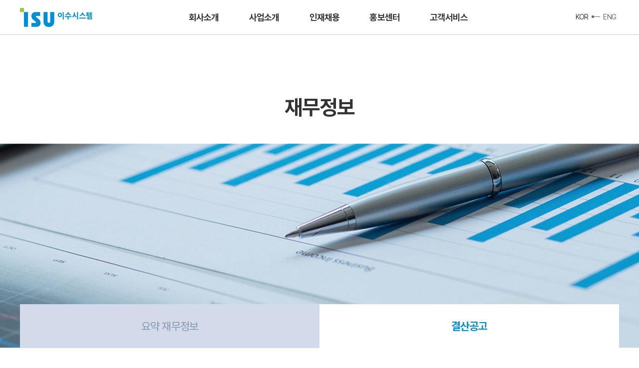

--- FILE ---
content_type: text/html;charset=UTF-8
request_url: https://www.isusystem.com/kor/public/getPrc3002List.do
body_size: 19169
content:







		
<!DOCTYPE html>
<html lang="ko">
<head>
<meta charset="utf-8">
<title>이수시스템</title>
<meta http-equiv="X-UA-Compatible" content="IE=Edge">
<meta name="viewport" content="width=device-width, initial-scale=1">
<meta name="keywords" content="이수그룹 IT계열사, e-HR, SaaS HR, ERP(SAP/K-System), 스마트안전솔루션, 스마트플랜트 등 사업 소개">
<meta name="description" content="이수그룹 IT계열사, HR/ERP/스마트플랜트/스마트안전/스마트팜 솔루션 등 사업 소개">
<meta property="og:type" content="website">
<meta property="og:title" content="이수시스템">
<meta property="og:description" content="이수그룹 IT계열사, HR/ERP/스마트플랜트/스마트안전/스마트팜 솔루션 등 사업 소개">
<meta property="og:url" content="https://www.isusystem.com">

<link rel="shortcut icon" href="/images/common/favicon.ico">
<link rel="stylesheet" href="/css/slick.css">
<link rel="stylesheet" href="/css/bootstrap.css">
<link rel="stylesheet" href="/css/bootstrap-theme.css">
<link href='https://fonts.googleapis.com/css?family=Open+Sans:400,300,600,700,800' rel='stylesheet' type='text/css'>
<link rel="stylesheet" href="/css/font-awesome.min.css">
<link rel="stylesheet" href="/css/jPushMenu.css">
<link rel="stylesheet" href="/css/pageloader.css">
<link rel="stylesheet" href="/css/axicon/axicon.min.css">
<link rel="stylesheet" href="/css/common.css">
<script src="/js/jquery-1.11.2.min.js"></script>
<script src="/js/default.js"></script>
<script src="/js/slick.min.js"></script>
<script src="/js/jPushMenu.js"></script>
<script src="/js/common.js"></script>
<!-- Google Tag Manager -->
<script>(function(w,d,s,l,i){w[l]=w[l]||[];w[l].push({'gtm.start':
new Date().getTime(),event:'gtm.js'});var f=d.getElementsByTagName(s)[0],
j=d.createElement(s),dl=l!='dataLayer'?'&l='+l:'';j.async=true;j.src=
'https://www.googletagmanager.com/gtm.js?id='+i+dl;f.parentNode.insertBefore(j,f);
})(window,document,'script','dataLayer','GTM-5PLSWPHB');</script>
<!-- End Google Tag Manager -->
</head>

<body>
<!-- Google Tag Manager (noscript) -->
<noscript><iframe src="https://www.googletagmanager.com/ns.html?id=GTM-5PLSWPHB"
height="0" width="0" style="display:none;visibility:hidden"></iframe></noscript>
<!-- End Google Tag Manager (noscript) -->	

<!--[if lt IE 8]>
    <p class="browsehappy">이수시스템은 익스플로러 10 이상 혹은 크롬브라우저에 최적화 되어 있습니다. 브라우저를 업데이트 해주세요</p>
<![endif]-->
        
<!-- Page Loader -->
<!-- 
<div class="page-loader" id="page-loader">
	<div>
		<div class="icon ion-spin"></div>
		<p>loading</p>
	</div>
</div>
 -->



</body>
		
<!-- Header S -->
<header id="header">
	<div class="h_wrap">
		<div class="inner">
			<h1 class="logo"><a href="/kor/index.do"><img src="/images/common/logo.png" alt="ISU SYSTEM"></a></h1>
			<nav class="gnb">
				<div class="menu dep01">
					<a href="/kor/company/getCom1001Html.do">회사소개</a>
					<div class="menu dep02">
						<p class="tit"> 회사소개</p>
						<a href="/kor/company/getCom1001Html.do">이수시스템 소개</a>
						<a href="/kor/company/getCom2001Html.do">그룹소개</a>
					</div>
				</div>
				<div class="menu dep01">
					<a href="/kor/business/getBiz1001Html.do">사업소개</a>
					<div class="menu dep02">
						<p class="tit">사업소개</p>
						<a href="/kor/business/getBiz6001Html.do">AI</a>
						<a href="/kor/business/getBiz3001Html.do">디지털 서비스</a>
						<a href="/kor/business/getBiz7001Html.do">ESG</a>
						<a href="/kor/business/getBiz1001Html.do">사람</a>
						<a href="/kor/business/getBiz2001Html.do">안전</a>
						<a href="/kor/business/getBiz4001Html.do">클라우드</a>
					</div>
				</div>
				<div class="menu dep01">
					<a href="/kor/recruit/getRec1001Html.do">인재채용</a>
					<div class="menu dep02">
						<p class="tit">인재채용</p>
						<a href="/kor/recruit/getRec1001Html.do">인재채용</a>
						<a href="/kor/recruit/getRec2001Html.do">복리후생</a>
						
					</div>
				</div>
				<div class="menu dep01">
					<a href="/kor/public/getPrc1001Html.do">홍보센터</a>
					<div class="menu dep02">
						<p class="tit">홍보센터</p>
						<a href="/kor/public/getPrc1001Html.do">홍보자료</a>
						<a href="/kor/public/getPrc2001Html.do">블로그</a>
						<a href="/kor/public/getPrc3001Html.do">재무정보</a>
					</div>
				</div>
				<div class="menu dep01">
					<a href="/kor/customer/getCus1001Html.do">고객서비스</a>
					<div class="menu dep02">
						<p class="tit">고객서비스</p>
						<a href="/kor/customer/getCus1001Html.do">담당자 연락처</a>
						<a href="/kor/customer/getCus2001Html.do">찾아오시는 길</a>
					</div>
				</div>
			</nav>
			<div class="utils">
				<ul class="util_lang">
					<li class="active"><a href="/kor/index.do">KOR</a></li>
					<li><a href="/eng/index.do">ENG</a></li>
				</ul>
			</div>
			<div class="nav">
        <a href="javascript:;" class="nav_btn toggle-menu menu-left"><i class="axi axi-menu"></i></a>
      </div>
			<nav class="cbp-spmenu cbp-spmenu-vertical cbp-spmenu-left mob_menu">
				<div class="close_all">
					<h1 class="logo"><a href="/kor/index.do"><img src="/images/common/logo.png" alt="ISU SYSTEM"></a></h1>
					<a href="javascript:;" class="bnt_snb_close"><span class="blind">닫기</span></a>
				</div>
				<ul class="snb_all">
					<li>
						<a href="javascript:;">회사소개</a>
						<ul class="depth">
							<li class="sub_lnk"><a href="/kor/company/getCom1001Html.do">이수시스템 소개</a></li>
							<li class="sub_lnk"><a href="/kor/company/getCom2001Html.do">그룹소개</a></li>
						</ul>
					</li>
					<li>
						<a href="javascript:;">사업소개</a>
						<ul class="depth" style="">
							<li class="sub_lnk"><a href="/kor/business/getBiz6001Html.do">AI</a></li>
							<li class="sub_lnk"><a href="/kor/business/getBiz3001Html.do">디지털 서비스</a></li>
							<li class="sub_lnk"><a href="/kor/business/getBiz7001Html.do">ESG</a></li>
							<li class="sub_lnk"><a href="/kor/business/getBiz1001Html.do">사람</a></li>
							<li class="sub_lnk"><a href="/kor/business/getBiz2001Html.do">안전</a></li>
							<li class="sub_lnk"><a href="/kor/business/getBiz4001Html.do">클라우드</a></li>
						</ul>
					</li>
					<li>
						<a href="javascript:;">인재채용</a>
						<ul class="depth">
							<li class="sub_lnk"><a href="/kor/recruit/getRec1001Html.do">인재채용</a></li>
							<li class="sub_lnk"><a href="/kor/recruit/getRec2001Html.do">복리후생</a></li>
							
						</ul>
					</li>
					<li>
						<a href="#">홍보센터</a>
						<ul class="depth">
							<li class="sub_lnk"><a href="/kor/public/getPrc1001Html.do">홍보자료</a></li>
							<li class="sub_lnk"><a href="/kor/public/getPrc2001Html.do">블로그</a></li>
							<li class="sub_lnk"><a href="/kor/public/getPrc3001Html.do">재무정보</a></li>
						</ul>
					</li>
					<li>
						<a href="/kor/customer/getCus1001Html.do">고객서비스</a>
						<ul class="depth" style="">
							<li class="sub_lnk"><a href="/kor/customer/getCus1001Html.do">담당자 연락처</a></li>
							<li class="sub_lnk"><a href="/kor/customer/getCus2001Html.do">찾아오시는 길</a></li>
						</ul>
					</li>
				</ul>
				<ul class="util_lang">
					<li class="active"><a href="/kor/index.do">KOR</a></li>
					<li><a href="/eng/index.do">ENG</a></li>
				</ul>
			</nav>
		</div>
	</div>
	<div id="gray-window" class="hidden-sm hidden-md"></div>
</header>
<!-- Header E -->

<!-- Page Main -->
<div class="nwrap01">
	<div class="stit01">
		<h2>재무정보</h2>
	</div>
	<div class="sbg01 sv12"></div>
	
	<div class="ntab01 d2">
		<ul>
			<li>
				<a href="/kor/public/getPrc3001Html.do"><span>요약 재무정보</span></a>
			</li>
			<li>
				<a href="/kor/public/getPrc3002List.do" class="on"><span>결산공고</span></a>
			</li>
		</ul>
	</div>
	
	<div class="sub_wrap">
	<div class="sub05_news">
			<div class="inner">
				<form name="form1" method="get" action="/kor/public/getPrc3001List.do">      
				<input type="hidden" id="tr_sch_cd" name="tr_sch_cd" value="">
				<input type="hidden" id="tr_sch_nm" name="tr_sch_nm" value="">
				<input type="hidden" name="sch_cd" value="total" />
				<div class="brd_sch_box">
					<div class="inp">
						<label for="">
							<input type="search" name="sch_nm" id="" placeholder="검색어 입력" value="" />
						</label>
						<button type="submit" class="btn_sch">검색</button>
					</div>
				</div>
				</form>
				<div class="brd_wrap">
					<div class="brd_top">
						<p>전체&nbsp;<span class="cnt">9</span>건</p>
					</div>
					<table class="tbl_type01" cellpadding="0" cellspacing="0" border="0">
						<colgroup>
							<col style="width:8%;" />
							<col />
						</colgroup>
						<thead>
							<tr>
								<th>번호</th>
								<th>제목</th>
								<th class="hidden-xs">등록일</th>
								<th class="hidden-xs">조회수</th>
							</tr>
						</thead>
						<tbody>
							<!-- <tr>
								<td>81</td>
								<td class="desc"><a href="javascript:;">이수앱지스, 러시아 파마신테즈와 ISU305 기술수출 계약 체결</a></td>
								<td>2021.03.22</td>
								<td>5585</td>
							</tr> -->
							
							
								
									
										<tr>
											
												
												
													<td class="text-center">9</td>
												
											
											
											<td class="desc">
												<a id="b_title" href="javascript:;" title="108">	제29기 결산공고</a>
												
											</td>
											<td class="text-center hidden-xs">2025-03-26</td>
											<td class="text-center hidden-xs">121</td>
										</tr>
									
										<tr>
											
												
												
													<td class="text-center">8</td>
												
											
											
											<td class="desc">
												<a id="b_title" href="javascript:;" title="107">	중간 배당 기준일 공고</a>
												
											</td>
											<td class="text-center hidden-xs">2024-09-13</td>
											<td class="text-center hidden-xs">59</td>
										</tr>
									
										<tr>
											
												
												
													<td class="text-center">7</td>
												
											
											
											<td class="desc">
												<a id="b_title" href="javascript:;" title="104">	제 28기 결산공고</a>
												
											</td>
											<td class="text-center hidden-xs">2024-03-26</td>
											<td class="text-center hidden-xs">154</td>
										</tr>
									
										<tr>
											
												
												
													<td class="text-center">6</td>
												
											
											
											<td class="desc">
												<a id="b_title" href="javascript:;" title="102">	제27기 결산공고</a>
												
											</td>
											<td class="text-center hidden-xs">2023-03-30</td>
											<td class="text-center hidden-xs">222</td>
										</tr>
									
										<tr>
											
												
												
													<td class="text-center">5</td>
												
											
											
											<td class="desc">
												<a id="b_title" href="javascript:;" title="101">	제26기 결산공고</a>
												
											</td>
											<td class="text-center hidden-xs">2022-03-25</td>
											<td class="text-center hidden-xs">347</td>
										</tr>
									
										<tr>
											
												
												
													<td class="text-center">4</td>
												
											
											
											<td class="desc">
												<a id="b_title" href="javascript:;" title="100">	제25기 결산공고</a>
												
											</td>
											<td class="text-center hidden-xs">2021-03-26</td>
											<td class="text-center hidden-xs">776</td>
										</tr>
									
										<tr>
											
												
												
													<td class="text-center">3</td>
												
											
											
											<td class="desc">
												<a id="b_title" href="javascript:;" title="99">	제24기 결산공고</a>
												
											</td>
											<td class="text-center hidden-xs">2020-03-27</td>
											<td class="text-center hidden-xs">907</td>
										</tr>
									
										<tr>
											
												
												
													<td class="text-center">2</td>
												
											
											
											<td class="desc">
												<a id="b_title" href="javascript:;" title="85">	제23기 결산공고</a>
												
											</td>
											<td class="text-center hidden-xs">2019-03-29</td>
											<td class="text-center hidden-xs">1142</td>
										</tr>
									
										<tr>
											
												
												
													<td class="text-center">1</td>
												
											
											
											<td class="desc">
												<a id="b_title" href="javascript:;" title="47">	제22기 결산공고</a>
												
											</td>
											<td class="text-center hidden-xs">2018-03-30</td>
											<td class="text-center hidden-xs">1154</td>
										</tr>
										
								
								
							
							
						</tbody>
					</table>
					<div class="brd_paging">
						<nav>
	                    	<ul class="pagination pagination-sm" style="margin:0">
							
								<li class=active><a href=#>1<span class=sr-only>(current)</span></a></li>&#160;

							
							</ul>
						</nav>
						<input type="hidden" id="currentPageNo" name="currentPageNo"/>
                        <form id="commonForm" name="commonForm"></form>
								<!-- <a href="javascript:;" class="p_prev">이전페이지</a>
								<a href="javascript:;" class="p_num active">1</a>
								<a href="javascript:;" class="p_num">2</a>
								<a href="javascript:;" class="p_num">3</a>
								<a href="javascript:;" class="p_num">4</a>
								<a href="javascript:;" class="p_num">5</a>
								<a href="javascript:;" class="p_next active">다음페이지</a> -->
					</div>
				</div>
			</div>
		</div>
	</div>
</div>
<!--// Page Main E -->


<script type="text/javascript">
$(document).ready(function() {
	$("a[id=b_title]").on('click', function(){
     	var comSubmit = new ComSubmit();
		comSubmit.setUrl("/kor/public/getPrc3002View.do;jsessionid=0BF429D1C5B879C5D77F61B71A1C4545");
		comSubmit.addParam("IDX", $(this).attr("title") );
		comSubmit.addParam("tr_sch_cd", $("#tr_sch_cd").val() );
		comSubmit.addParam("tr_sch_nm", $("#tr_sch_nm").val() );
		comSubmit.submit();
	});
});
   
function fn_search(pageNo){
  	// egov_common.js 필요
	var comSubmit = new ComSubmit();
	comSubmit.setUrl("/kor/public/getPrc3002List.do;jsessionid=0BF429D1C5B879C5D77F61B71A1C4545");
	comSubmit.addParam("currentPageNo", pageNo);
	comSubmit.addParam("sch_cd", $("#tr_sch_cd").val() );
	comSubmit.addParam("sch_nm", $("#tr_sch_nm").val() );
	comSubmit.submit();
}

function gfn_isNull(str) {
	if (str == null) return true;
	if (str == "NaN") return true;
	if (new String(str).valueOf() == "undefined") return true;    
    var chkStr = new String(str);
    if( chkStr.valueOf() == "undefined" ) return true;
    if (chkStr == null) return true;    
    if (chkStr.toString().length == 0 ) return true;   
    return false; 
}

function ComSubmit(opt_formId) {
	this.formId = gfn_isNull(opt_formId) == true ? "commonForm" : opt_formId;
	this.url = "";
	
	if(this.formId == "commonForm"){
		$("#commonForm")[0].reset();
	}
	
	this.setUrl = function setUrl(url){
		this.url = url;
	};
	
	this.addParam = function addParam(key, value){
		$("#"+this.formId).append($("<input type='hidden' name='"+key+"' id='"+key+"' value='"+value+"' >"));
	};
	
	this.submit = function submit(){
		var frm = $("#"+this.formId)[0];
		frm.action = this.url;
		frm.method = "post";
		frm.submit();	
	};
}
</script>

 
<!-- Footer -->
<div id="footer">
	<div class="inner">
		<h1 class="logo"><a href="javascript:;"><img src="/images/common/logo.png" alt="ISU SYSTEM" /></a></h1>
		<div class="fnb">
			<ul>
				<li><a href="/kor/company/getCom1001Html.do">회사소개</a></li>
				<li><a href="/kor/business/getBiz1001Html.do">사업소개</a></li>
				<li><a href="/kor/recruit/getRec1001Html.do">인재채용</a></li>
				<li><a href="/kor/public/getPrc1001Html.do">홍보센터</a></li>
				<li><a href="/kor/customer/getCus1001Html.do">고객서비스</a></li>
			</ul>
			<div class="fsite_wrap">
				<a href="javascript:;" class="btn_familysite">그룹계열사 바로가기</a>
				<ul class="site_list">
					<li><a href="http://www.isu.co.kr" target="_blank"><span>(주)이수</span></a></li>
					<li><a href="http://www.isuchemical.com" target="_blank"><span>이수화학</span></a></li>
					<li><a href="https://greenbio.isuchemical.com" target="_blank"><span>이수화학 그린바이오부문</span></a></li>
					<li><a href="https://www.isuspecialtychemical.com" target="_blank"><span>이수스페셜티케미컬</span></a></li>
					<li><a href="http://www.petasys.com" target="_blank"><span>이수페타시스</span></a></li>
					<li><a href="http://const.isu.co.kr" target="_blank"><span>이수건설</span></a></li>
					<li><a href="http://www.isusystem.com" target="_blank"><span>이수시스템</span></a></li>
					<li><a href="http://www.isuvc.com" target="_blank"><span>이수창업투자</span></a></li>
					<li><a href="http://www.abxis.com" target="_blank"><span>이수앱지스</span></a></li>
					<li><a href="http://www.isuexachem.co.kr" target="_blank"><span>이수엑사켐</span></a></li>
					<li><a href="http://www.isu-amc.co.kr" target="_blank"><span>이수AMC</span></a></li>
				</ul>
			</div>
		</div>
		<div class="infos">
			<div class="fsite_wrap">
				<a href="javascript:;" class="btn_familysite">블로그 바로가기</a>
				<ul class="site_list">
					<li><a href="https://blog.naver.com/isu_system" target="_blank"><span>안전 블로그</span></a></li>
					<li><a href="https://blog.naver.com/workup-plus" target="_blank"><span>WORKUP 블로그</span></a></li>
					<li><a href="https://blog.naver.com/isu_ncp" target="_blank"><span>NCP 블로그</span></a></li>
					
				</ul>
			</div>
			<span>ADDRESS : 서울시 서초구 사평대로 60 덕명빌딩 4F~7F(반포동 113-3, 우편번호 06575)</span>
			<span>TEL : 02)6201-6455</span>
			<p class="copyright">Copyright © 2022 ISU SYSTEM All rights reserved.</p>
		</div>
	</div>
</div>
<!-- // Footer -->

<script>
$(window).load(function(){
	$('.page-loader').hide();
});
</script>

</body>
</html>

	

 


--- FILE ---
content_type: text/css
request_url: https://www.isusystem.com/css/pageloader.css
body_size: 1701
content:
/*----------------------------------------------------------------------
Page loader CSS BY HighHay

USAGE:
------
- Add this as an external CSS file and put it before other css links inside
html file
- Add the following tag inside HTML file :
<div class='page-loader'>
    <div><i class='fa fa-spinner  fa-spin'></i><p>loading</p></div>
</div>
------------------------------------------------------------------------*/
.page-loader{
    position: fixed;
    z-index: 200;
    /* width: 50%; */
    height: 100%;
    margin: 0 auto;
    top:0;
    left:0;
    right: 0;
    background: #fff;
    display: block;
}
.page-loader .fa{
    font-size: 2.5rem;
}
.page-loader,
.page-loader.visible{
    -webkit-transition: 0.6s;
    -ms-transition: 0.6s;
    -moz-transition: 0.6s;
    transition: 0.6s;
    opacity: 1;
    visibility: visible;    
}
.page-loader.p-hidden{
    visibility: hidden;
    opacity: 0;
}
    .page-loader>div{
        position: absolute;
        top:50%;
        width: 100%;
        text-align: center;
        color: #1d1d1d;
        margin-top: -50px;
    	display: block; 
    }
		.page-loader div .icon{
			display: inline-block;
            width: 168px;
            height: 49px;
            background: url('/images/icon/loader.png') no-repeat;
            background-size:100%;
		}
        .page-loader div p{
            margin-top: 25px;
            font-size: 14px;
            color: #555;
            letter-spacing: 1em;
            padding-left: 1em;
            text-transform: uppercase;
/*			font-family: 'Montserrat';*/
font-family: 'Roboto', 'Helvetica', sans-serif;
font-weight: bold;
     }

--- FILE ---
content_type: text/css
request_url: https://www.isusystem.com/css/common.css
body_size: 201381
content:
@charset "utf-8";
/*
@import url(http://fonts.googleapis.com/earlyaccess/nanumgothic.css);
 */

@import url("../fonts/pretendard.css");

/* ==== 공통부분 ==== */
label, input, select{vertical-align:middle;}
article, aside, details, figcaption, figure, footer, header, hgroup, main, menu, nav, section, summary{display:block;}
body{min-width:320px;}
html.layer_activated, body.layer_activated{overflow:hidden;}
.clearfix:before, .section .content:before, .section .content .c-illustr:before, .clearfix:after, .section .content:after, .section .content .c-illustr:after
.clearfix:before, .section .content:before, .section .content .c-illustr:before, .clearfix:after, .section .content:after, .section .content .c-illustr:after{content:"";display:table;}

.fp-enabled body, html.fp-enabled{margin:0;padding:0;/* overflow:hidden; */-webkit-tap-highlight-color:rgba(0,0,0,0);}

/* reset */
html, body, div, span, applet, object, iframe, h1, h2, h3, h4, h5, h6, p, blockquote, pre, a, abbr, acronym, address, big, cite, code, del, dfn, em, font, img, ins, kbd, q, s, samp, small, strike, strong, sub, sup, tt, var, b, u, i, center, dl, dt, dd, ol, ul, li, fieldset, form, label, legend, table, caption, tbody, tfoot, thead, tr, th, td {margin:0;padding:0;border:0;font-size:100%;}
ol, ul, li { list-style:none}
h1, h2, h3, h4, h5, h6 { font-weight:normal}
address, caption, em { font-weight:normal; font-style:normal}
fieldset, img,button { border:0}
img {/* line-height:100%; */font-size:100%;vertical-align:top;}
address,caption,cite,code,dfn,em,strong,th,var { font-style:normal}
blockquote, q {quotes:none}

ins {text-decoration:none}
del {text-decoration:line-through}
a,img,input{outline: none;}

/* base */
html,body {overflow-x:hidden;width:100%;min-width:320px}
body {font-family:"Pretendard",sans-serif;font-weight:400;letter-spacing: -0.05em;background:#fff;}
table{/*font-size:11px;*/border-collapse:collapse;}
input,textarea,select{font-size:12px; color:#666; border:1px solid #b4b4b4; font-family:'Pretendard', "나눔고딕", "돋움",Gulim, "굴림", Verdana, Tahoma, AppleGothic, sans-serif; }


/* skip */
legend, hr, .skip{position:absolute; left:-9999px; width:0; height:0; font-size:0; line-height:0; overflow:hidden;}
.hide{display:none;}
caption{display:none;}

/* anchor */
a { color:#666; text-decoration:none;}
a:link,
a:visited { text-decoration:none}
a:hover,
a:active,
a:focus { text-decoration:none; color:#000;}

.elip1 {display:block; overflow:hidden; text-overflow:ellipsis; white-space:nowrap;}
.elip2 {display:block; overflow:hidden; text-overflow: ellipsis; display: -webkit-box !important; -webkit-line-clamp:2; -webkit-box-orient: vertical; word-break:keep-all;}
.elip3 {display:block; overflow:hidden; text-overflow: ellipsis; display: -webkit-box !important; -webkit-line-clamp:3; -webkit-box-orient: vertical; word-break:keep-all;}
.elip4 {display:block; overflow:hidden; text-overflow: ellipsis; display: -webkit-box !important; -webkit-line-clamp:4; -webkit-box-orient: vertical; word-break:keep-all;}
.elip5 {display:block; overflow:hidden; text-overflow: ellipsis; display: -webkit-box !important; -webkit-line-clamp:5; -webkit-box-orient: vertical; word-break:keep-all;}
.elip6 {display:block; overflow:hidden; text-overflow: ellipsis; display: -webkit-box !important; -webkit-line-clamp:6; -webkit-box-orient: vertical; word-break:keep-all;}


/* text-align */
.txt_l { text-align:left !important}
.txt_c { text-align:center !important}
.txt_r { text-align:right !important}

/* vertical-align */
.v_t { vertical-align:top !important}
.v_m { vertical-align:middle !important}
.v_b { vertical-align:bottom !important}

/* text */
.bold { font-weight:bold; color:#666;}
.underline { text-decoration:underline}

/* background */
.bg_none{background:none !important;}

/* border */
.bd_none{border:none !important;}
.bt_none{border-top:none !important;}
.br_none{border-right:none !important;}
.bb_none{border-bottom:none !important;}
.bl_none{border-left:none !important;}

/* common gap class */
.m0{margin:0 !important}.m5{margin:5px !important}.m10{margin:10px !important}.m15{margin:15px !important}.m20{margin:20px !important}.m25{margin:25px !important}.m30{margin:30px !important}
.mt0{margin-top:0px !important}.mt1{margin-top:1px !important}.mt2{margin-top:2px !important}.mt3{margin-top:3px !important}.mt4{margin-top:4px !important}.mt5{margin-top:5px !important}.mt6{margin-top:6px !important}.mt7{margin-top:7px !important}.mt8{margin-top:8px !important}.mt10{margin-top:10px !important}.mt15{margin-top:15px !important}.mt20{margin-top:20px !important}.mt21{margin-top:20px !important}.mt22{margin-top:22px !important}.mt25{margin-top:25px !important}.mt30{margin-top:30px !important}.mt33{margin-top:33px !important}.mt40{margin-top:40px !important}.mt50{margin-top:50px !important}.mt60{margin-top:60px !important}.mt70{margin-top:70px !important}.mt80{margin-top:80px !important}.mt90{margin-top:90px !important}.mt100{margin-top:100px !important}.mt150{margin-top:150px !important}
.mr0{margin-right:0px !important}.mr1{margin-right:1px !important}.mr2{margin-right:2px !important}.mr3{margin-right:3px !important}.mr4{margin-right:4px !important}.mr5{margin-right:5px !important}.mr6{margin-right:6px !important}.mr7{margin-right:7px !important}.mr8{margin-right:8px !important}.mr9{margin-right:9px !important}.mr10{margin-right:10px !important}.mr15{margin-right:15px !important}.mr18{margin-right:18px !important}.mr20{margin-right:20px !important}.mr25{margin-right:25px !important}.mr30{margin-right:30px !important}.mr35{margin-right:35px !important}.mr40{margin-right:40px !important}.mr45{margin-right:45px !important}.mr50{margin-right:50px !important}
.mb0{margin-bottom:0px !important}.mb1{margin-bottom:1px !important}.mb2{margin-bottom:2px !important}.mb3{margin-bottom:3px !important}.mb4{margin-bottom:4px !important}.mb5{margin-bottom:5px !important}.mb6{margin-bottom:6px !important}.mb7{margin-bottom:7px !important}.mb8{margin-bottom:8px !important}.mb9{margin-bottom:9px !important}.mb10{margin-bottom:10px !important}.mb15{margin-bottom:15px !important}.mb18{margin-bottom:18px !important}.mb20{margin-bottom:20px !important}.mb25{margin-bottom:25px !important}.mb30{margin-bottom:30px !important}.mb35{margin-bottom:35px !important}.mb40{margin-bottom:40px !important}.mb45{margin-bottom:45px !important}.mb50{margin-bottom:50px !important}
.ml0{margin-left:0px !important}.ml1{margin-left:1px !important}.ml2{margin-left:2px !important}.ml3{margin-left:3px !important}.ml4{margin-left:4px !important}.ml5{margin-left:5px !important}.ml6{margin-left:6px !important}.ml7{margin-left:7px !important}.ml8{margin-left:8px !important}.ml9{margin-left:9px !important}.ml10{margin-left:10px !important}.ml15{margin-left:15px !important}.ml20{margin-left:20px !important}.ml25{margin-left:25px !important}.ml30{margin-left:30px !important}.ml35{margin-left:35px !important}.ml40{margin-left:40px !important}.ml45{margin-left:45px !important}.ml38{margin-left:38px !important}.ml50{margin-left:50px !important}.ml57{margin-left:57px !important}.ml60{margin-left:60px !important}.ml65{margin-left:65px !important}.ml70{margin-left:70px !important}.ml100{margin-left:100px !important}.ml150{margin-left:150px !important}
.pt0{padding-top:0 !important}.pt1{padding-top:1px !important}.pt2{padding-top:2px !important}.pt3{padding-top:3px !important}.pt4{padding-top:4px !important}.pt5{padding-top:5px !important}.pt6{padding-top:6px !important}.pt7{padding-top:7px !important}.pt8{padding-top:8px !important}.pt10{padding-top:10px !important}.pt11{padding-top:11px !important}.pt12{padding-top:12px !important}.pt13{padding-top:13px !important}.pt14{padding-top:14px !important}.pt15{padding-top:15px !important}.pt16{padding-top:16px !important}.pt18{padding-top:18px !important}.pt20{padding-top:20px !important}.pt23{padding-top:23px !important}.pt25{padding-top:25px !important}.pt30{padding-top:30px !important}.pt35{padding-top:35px !important}.pt37{padding-top:37px !important}.pt40{padding-top:40px !important}.pt41{padding-top:41px !important}.pt45{padding-top:45px !important}.pt50{padding-top:50px !important}.pt55{padding-top:55px !important}
.pr0{padding-right:0 !important}.pr1{padding-right:1px !important}.pr2{padding-right:2px !important}.pr3{padding-right:3px !important}.pr4{padding-right:4px !important}.pr5{padding-right:5px !important}.pr6{padding-right:6px !important}.pr7{padding-right:7px !important}.pr8{padding-right:8px !important}.pr9{padding-right:9px !important}.pr10{padding-right:10px !important}.pr15{padding-right:15px !important}.pr17{padding-right:17px !important}.pr20{padding-right:20px !important}.pr25{padding-right:25px !important}.pr30{padding-right:30px !important}.pr35{padding-right:35px !important}.pr40{padding-right:40px !important}.pr45{padding-right:45px !important}.pr50{padding-right:50px !important}.pr51{padding-right:51px !important}.pr60{padding-right:60px !important}
.pb0{padding-bottom:0 !important}.pb1{padding-bottom:1px !important}.pb2{padding-bottom:2px !important}.pb3{padding-bottom:3px !important}.pb4{padding-bottom:4px !important}.pb5{padding-bottom:5px !important}.pb6{padding-bottom:6px !important}.pb7{padding-bottom:7px !important}.pb8{padding-bottom:8px !important}.pb9{padding-bottom:9px !important}.pb10{padding-bottom:10px !important}.pb11{padding-bottom:11px !important}.pb12{padding-bottom:12px !important}.pb13{padding-bottom:13px !important}.pb14{padding-bottom:14px !important}.pb15{padding-bottom:15px !important}.pb18{padding-bottom:18px !important}.pb19{padding-bottom:19px !important}.pb20{padding-bottom:20px !important}.pb24{padding-bottom:24px !important}.pb25{padding-bottom:25px !important}.pb26{padding-bottom:26px !important}.pb30{padding-bottom:30px !important}.pb32{padding-bottom:32px !important}.pb35{padding-bottom:35px !important}.pb40{padding-bottom:40px !important}.pb45{padding-bottom:45px !important}.pb50{padding-bottom:50px !important}.pb60{padding-bottom:60px !important}.pb76{padding-bottom:76px !important}.pb93{padding-bottom:93px !important}.pb150{padding-bottom:150px !important}.pb250{padding-bottom:250px !important}
.pl0{padding-left:0 !important}.pl1{padding-left:1px !important}.pl2{padding-left:2px !important}.pl3{padding-left:3px !important}.pl4{padding-left:4px !important}.pl5{padding-left:5px !important}.pl6{padding-left:6px !important}.pl7{padding-left:7px !important}.pl8{padding-left:8px !important}.pl9{padding-left:9px !important}.pl10{padding-left:10px !important}.pl13{padding-left:13px !important}.pl14{padding-left:14px !important}.pl15{padding-left:15px !important}.pl16{padding-left:16px !important}.pl17{padding-left:17px !important}.pl18{padding-left:18px !important}.pl19{padding-left:19px !important}.pl20{padding-left:20px !important}.pl21{padding-left:21px !important}.pl22{padding-left:22px !important}.pl23{padding-left:23px !important}.pl24{padding-left:24px !important}.pl25{padding-left:25px !important}.pl26{padding-left:26px !important}.pl27{padding-left:27px !important}.pl28{padding-left:28px !important}.pl30{padding-left:30px !important}.pl34{padding-left:34px !important}.pl36{padding-left:36px !important}.pl38{padding-left:38px !important}.pl39{padding-left:39px !important}.pl40{padding-left:40px !important}.pl45{padding-left:45px !important}.pl50{padding-left:50px !important}.pl55{padding-left:55px !important}.pl60{padding-left:60px !important}.pl61{padding-left:61px !important}.pl65{padding-left:65px !important}.pl70{padding-left:70px !important}.pl75{padding-left:75px !important}.pl80{padding-left:80px !important}.pl90{padding-left:90px !important}.pl115{padding-left:115px !important}.pl120{padding-left:120px !important}.pl130{padding-left:130px !important}.pl170{padding-left:170px !important}.pl215{padding-left:215px !important}.pl460px{padding-left:460px !important}
.p0{padding:0 !important}.p1{padding:1px !important}.p2{padding:2px !important}.p3{padding:3px !important}.p4{padding:4px !important}.p5{padding:5px !important}.p6{padding:6px !important}.p7{padding:7px !important}.p8{padding:8px !important}.p10{padding:10px !important}.p15{padding:15px !important}.p20{padding:20px !important}.p25{padding:25px !important}.p30{padding:30px !important}.p35{padding:35px !important}.p40{padding:40px !important}.p45{padding:45px !important}.p50{padding:50px !important}
@media (max-width: 767px){

}

/* 색상 */
.color_blue01{color:#7dd6ff !important;}
/*! 공통 클래스 스타일 */

/*! 이미지 대체 기법 */
.ir {overflow: hidden; text-indent: -9999em; }

/*! 스크린리더/브라우저에서 모두 감추기 */
.hidden {display: none !important; visibility: hidden; }

/*! 스크린리더에서는 읽기 가능 */
.acc_hidden {border: 0; clip: rect(0 0 0 0); height: 1px; margin: -1px; overflow: hidden; padding: 0; position: absolute; width: 1px;visibility:hidden; font-size:0;  }

/*! 스크린리더에서는 읽기 가능 + 포커스 적용 */
.acc_hidden.focusable:active,
.acc_hidden.focusable:focus {clip: auto; height: auto; margin: 0; overflow: visible; position: static; width: auto; }

/*! 화면에서는 안 보이지만, 레이아웃 공간 적용 */
.invisible {visibility:hidden;}

/* 부트스트랩의 기본 스타일을 이곳에서 오버라이딩 한다. */
*{word-break:keep-all;}


/* common layout */
#container{}
.inner{width:100%;max-width:1240px;padding:0 20px;margin:0 auto;}

/* header */
#header{position:fixed; top:0; left:0; right:0;height: 70px;background:#fff;z-index: 100;}
.h_wrap{height: 70px;border-bottom:1px solid #ccc;background:#fff;}
.h_wrap:after{content:"";display:block;position:absolute;top:100%;left:0;z-index:2;width:100%;height:0;background-color: rgba(255,255,255,0.95);transition:all 0.3s ease-out;-webkit-transition:all 0.3s ease-out;}
#header.opened .h_wrap:after{height: 246px;transition:all 0.3s ease-out;-webkit-transition:all 0.3s ease-out;}
#header .h_wrap:before {opacity:0; transition:top 0.3s ease-out;-webkit-transition:top 0.3s ease-out; content:"";display:block;position:absolute;z-index:10;left:0;right:0;top:92px;background: url(/images/common/h_bg.png) center bottom no-repeat;height: 6px;}
#header.opened .h_wrap:before {top: 310px;opacity:1;}
.h_wrap .inner{position:relative;height: 70px;padding:0 145px 0 180px;}
.h_wrap .logo{position:absolute;top:16px;left:20px;z-index:1;}
.h_wrap .logo a{display:block;}
.h_wrap .logo img{width:100%;height:auto;max-width:180px;}
.h_wrap .gnb{text-align:center;font-size:0;}
.h_wrap .gnb .menu{display:inline-block;position:relative;vertical-align:top;}
.h_wrap .gnb .menu a{display:block;padding: 24px 30px;font-size: 18px;font-weight:700;line-height:22px;color:#333;}
.h_wrap .gnb .menu a:hover{color:#008fd5;}
.h_wrap .gnb .menu.dep02{display:block;overflow:hidden;position:relative;z-index:3;/* padding-top: 30px; */top: 20px;height:0;padding:0;text-align:center;background: transparent;transition:all 0.3s ease-out;-webkit-transition:all 0.3s ease-out;}
#header.opened .h_wrap .gnb .menu.dep02{height: 220px;transition:all 0.3s ease-out;-webkit-transition:all 0.3s ease-out;}

.h_wrap .gnb .menu.dep02 .tit{display:block;padding:35px 10px 10px;font-size:24px;font-weight:700;color:#000;display: none;}
.h_wrap .gnb .menu.dep02 > a{transition:all 0.3s ease-out;display:block;padding:5px 10px;font-size:14px;color: #000;opacity: 0.3;}
.h_wrap .gnb .menu.dep02 > a:hover{color:#008fd5;}
.h_wrap .gnb .menu.dep01:hover .menu.dep02 >a {opacity:1;}


@media (max-width:1100px) {
	.h_wrap .gnb .menu a {padding:24px 15px;}
}


.h_wrap .utils{position:absolute;top:20px;right:20px;z-index:1;}
.h_wrap .utils .util_menu{text-align:center;font-size:0;}
.h_wrap .utils .util_menu li{display:inline-block;position:relative;}
.h_wrap .utils .util_menu li ~ li:before{content:"";display:inline-block;width:1px;height:9px;background:#999;}
.h_wrap .utils .util_menu li a{padding:0 8px;font-size:13px;color:#666;}


.h_wrap .utils .util_lang{margin-top: 4px;text-align:center;font-size:0;}
.h_wrap .utils .util_lang li{display:inline-block;position:relative;}
.h_wrap .utils .util_lang li:first-child{/* padding-left:18px; *//* background:url(../images/common/ico_globe.png) no-repeat left center; */}
/*
.h_wrap .utils .util_lang li ~ li:before{content:"";display:inline-block;width:1px;height:9px;background:#999;}
 */
.h_wrap .utils .util_lang li a{padding: 0 6px;font-size:14px;color:#666;}

.h_wrap .utils .util_lang li.active a{color:#333;}
.h_wrap .utils .util_lang li:first-child {padding-right: 18px;}
.h_wrap .utils .util_lang li:first-child:before {position:absolute; content:"";background: #666666; width:12px;height: 1px; right:0px;top: 50%;margin-top: -1px;}
.h_wrap .utils .util_lang li:first-child:after {position:absolute; content:""; display:block; background:#f4f4f4;width: 5px; right:12px;height: 5px; border-radius:100%;background: #666666;top: 50%;margin-top: -3px;}


.h_wrap .nav{display:none;position:absolute;top:12px;left:13px;z-index:1;width:30px;height:36px;}
.h_wrap .nav .nav_btn i{font-size:22px;color:#0086d1;}
.h_wrap .snb_all > li{position:relative;text-align:center}
.h_wrap .snb_all > li > a{padding-left:20px;text-align:left;font-size:15px;font-weight:700;color: #333333;}
.h_wrap .snb_all > li > a.on {box-shadow: 0px 3px 3px 2px rgb(0 0 0 / 50%);}
.h_wrap .snb_all > li > .depth{box-shadow: inset 0px 1px 3px 0px rgb(0 0 0 / 24%);display:none;overflow:hidden;width:100%;background: #f6f6f6;}
.h_wrap .snb_all > li > .depth > li{padding-left:2px;text-align:left;font-size:13px;font-weight:700;line-height:25px;}
.h_wrap .snb_all > li > .depth > li > a{color:#444;text-decoration:none;border-bottom: 1px solid #f0f0f0;padding-left:20px;}
.h_wrap .snb_all > li > .depth > li > a:hover{color:#2a6496}
.h_wrap .snb_all > li > .depth > li > a:focus{color:#2a6496}
.h_wrap .close_all{display:block;height: 80px;padding-right: 0px;text-align:right;line-height:40px;background-color: #ffffff;}
.h_wrap .close_all i{font-size:24px;line-height:36px;color:#fff;cursor:pointer;}
#gray-window{display:none;position:fixed;top:0;background:#000;opacity:0.7;filter:alpha(opacity:'70');width:100%;height:100%;z-index:1000;}
#gray-window{
	-webkit-transition: all 0.3s ease;
	-moz-transition: all 0.3s ease;
	transition: all 0.3s ease;
}

/* footer */
#footer{position:relative; padding-top:6px;}
#footer:before {background: url(/images/common/h_bg.png) center bottom no-repeat;height: 6px; content:""; position:absolute; top:0; left:0; right:0;}
#footer .inner{position:relative;padding: 55px 20px 55px 280px;}
#footer .logo{position:absolute;top:50%;left:20px;z-index:1;transform:translateY(-50%);}
#footer .logo a{display:block;}
#footer .logo a img{width:100%;height:auto;max-width:180px;}
#footer .fnb{position:relative;}
#footer .fnb ul{margin-left:-12px;text-align:left;}
#footer .fnb ul li{display:inline-block;vertical-align:top;}
#footer .fnb ul li a{padding:0 12px;font-size:14px;color:#333;}
#footer .fnb .fsite_wrap{position:absolute;top:-10px;right:0;z-index:1;height:36px;}
#footer .fnb .fsite_wrap .btn_familysite{display:block;padding:10px 15px;border:1px solid #999;border-radius: 8px;font-size:12px;line-height:14px;color:#666;}
#footer .fnb .fsite_wrap .btn_familysite:after{transform:rotate(-180deg);transition:all 0.3s ease; content:"";display:inline-block;width:9px;height:14px;margin-left:10px;vertical-align:top;background:url(../images/common/ico_arrow_down.png) no-repeat center center;}
#footer .fnb .fsite_wrap .btn_familysite.active:after{transform:rotate(0deg);}
#footer .fnb .fsite_wrap .site_list{display:none;overflow:hidden;position:absolute;bottom:120%;left:0;width:100%;margin:0;border:1px solid #ccc;border-radius: 8px;background:#fff;box-shadow:0 0 5pxrgba(0,0,0,0.1);}
#footer .fnb .fsite_wrap .site_list li{display:block;}
#footer .fnb .fsite_wrap .site_list li a{display:block;padding:8px 15px;font-size:14px;line-height:20px;color:#000;}
#footer .fnb .fsite_wrap .site_list li a:hover{font-weight:700;color:#fff;background:#0190d7;}

#footer .infos .fsite_wrap{position:absolute;top:10px;right:0;z-index:1;height:36px;}
#footer .infos .fsite_wrap .btn_familysite{display:block;padding:10px 15px;border:1px solid #999;border-radius: 8px;font-size:12px;line-height:14px;color:#666;}
#footer .infos .fsite_wrap .btn_familysite:after{transform:rotate(-180deg);transition:all 0.3s ease; content:"";display:inline-block;width:9px;height:14px;margin-left:10px;vertical-align:top;background:url(../images/common/ico_arrow_down.png) no-repeat center center;}
#footer .infos .fsite_wrap .btn_familysite.active:after{transform:rotate(0deg);}
#footer .infos .fsite_wrap .site_list{display:none;overflow:hidden;position:absolute;bottom:120%;left:0;width:100%;margin:0;border:1px solid #ccc;border-radius: 8px;background:#fff;box-shadow:0 0 5pxrgba(0,0,0,0.1);}
#footer .infos .fsite_wrap .site_list li{display:block;}
#footer .infos .fsite_wrap .site_list li a{display:block;padding:8px 15px;font-size:14px;line-height:20px;color:#000;}
#footer .infos .fsite_wrap .site_list li a:hover{font-weight:700;color:#fff;background:#0190d7;}
#footer .infos .fsite_wrap .site_list li a:hover span {color:#ffffff;}

#footer .infos{padding-top:25px;margin-top:18px;position:relative;border-top:1px solid #787878;}
#footer .infos dl{display:table;position:absolute;top:17px;right: 82px;z-index:1;}
#footer .infos dl dt{display:table-cell;padding-right:13px;vertical-align:middle;font-size:14px;color:#666;}
#footer .infos dl dd{display:table-cell;vertical-align:middle;}
#footer .infos dl dd a{display:inline-block;width:32px;height:32px;vertical-align:top;text-indent:-9999px;font-size:0;}
#footer .infos dl dd a.sns_facebook{background:url(../images/common/ico_sns_facebook.png) no-repeat center center;}
#footer .infos dl dd a.sns_naver{background:url(../images/common/ico_sns_naver.png) no-repeat center center;}
#footer .infos dl dd a.sns_youtube{background:url(../images/common/ico_sns_youtube.png) no-repeat center center;}
#footer .infos dl dd a.sns_instagram{background:url(../images/common/ico_sns_instagram.png) no-repeat center center;}
#footer .infos span, #footer .infos address{display:inline-block;padding-right:10px;vertical-align:top;font-size:13px;color:#828282;}
#footer .infos .copyright{margin-top:13px;font-size:13px;color:#828282;}

/* #footer .infos ul{display:table;position:absolute;top:17px;right: 0px;z-index:1;}
#footer .infos ul li{display:table-cell;vertical-align:middle; padding-left:10px;} */
/* LAYER POPUP */
.layer_pop_wrap{display:table;table-layout:fixed;position:fixed;top:0;left:0;z-index:1000;width:100%;height:100vh;background:rgba(0,0,0,0.7);touch-action:none;}
.layer_pop_wrap .pop_inner{display:table-cell;padding:20px;vertical-align:middle;}
.layer_pop_wrap .pop_inner .pop_wrap{position:relative;max-width:1200px;padding:60px 45px 50px;margin:0 auto;background:#fff;}
.layer_pop_wrap .btn_close{display:block;overflow:hidden;position:absolute;top:22px;right:22px;z-index:10;text-indent:-9999px;width:30px;height:30px;font-size:0;background:url(../images/common/ico_close.png) no-repeat center center;}
.layer_pop_wrap .tit_box{width:100%;height:50px;border-bottom:1px solid #ccc;}
.layer_pop_wrap .tit_box h2{padding:10px 0;font-size:22px;font-weight:700;line-height:24px;color:#000;}
.layer_pop_wrap .con_box{overflow-x:hidden;overflow-y:auto;max-height:calc(100vh - 200px);padding:5px;box-sizing:border-box;}
.layer_pop_wrap .con_box p{font-size:16px;line-height:28px;color:#000;}
.layer_pop_wrap .con_box p.txt00{margin-top:30px;font-size:20px;font-weight:700;line-height:26px;}
.layer_pop_wrap .con_box p.txt01{margin-top:30px;font-size:16px;font-weight:700;line-height:22px;}
.layer_pop_wrap .con_box p.txt01 + p{margin-top:10px;}
.layer_pop_wrap .con_box p.txt01 span{font-size:13px;font-weight:400;}
.layer_pop_wrap .con_box a.btn_link{display:inline-block;position:relative;clear:both;vertical-align:top;font-size:16px;line-height:28px;color:#028edd;text-decoration:underline;}
.layer_pop_wrap .con_box a.btn_link:after{content:"";display:inline-block;width:18px;height:28px;margin-left:5px;vertical-align:top;background:url(../images/common/ico_link02.png) no-repeat right center;}
.layer_pop_wrap .con_box a.btn_link span{color:#333;}
.layer_pop_wrap .con_box .btn_wrap{margin-top:25px;text-align:center;font-size:0;}
.layer_pop_wrap .con_box .btn_wrap .btn_blue{display:inline-block;width:100%;max-width:280px;height:40px;border:1px solid #028edd;vertical-align:top;font-size:16px;line-height:38px;color:#028edd;background:#fff;}
.list_dot{margin-top:10px;}
.list_dot li{position:relative;padding-left: 20px;font-size:16px;line-height:28px;}
.list_dot li:before{content:"";display:block;position:absolute;top: 16px;left:6px;width: 4px;height: 4px;border-radius:50%;background:#028edd;}
/** type_tip **/
.layer_pop_wrap.type_tip{display:block;top:50%;left:50%;width:100%;height:auto;max-width:980px;background:transparent;transform:translate(-50%,-50%);}
.layer_pop_wrap.type_tip .pop_inner{display:block;}
.layer_pop_wrap.type_tip .pop_inner .pop_wrap{padding:50px 75px;box-shadow:0 0 10px rgba(0,0,0,0.2);background:rgba(255,255,255,0.93);}
.layer_pop_wrap.type_tip .tit_box{overflow:hidden;height:57px;border-bottom:none;}
.layer_pop_wrap.type_tip .tit_box h2{float:left;padding:0;font-size:30px;line-height:36px;}
.layer_pop_wrap.type_tip .tit_box h2:after{content:"";display:block;clear:both;width:85px;height:1px;margin-top:20px;background:#048fd4;}
.layer_pop_wrap.type_tip .tit_box .sub_txt{float:left;margin-left:5px;font-size:42px;font-weight:700;line-height:36px;color:#000;opacity:0.3;}
.layer_pop_wrap.type_tip .con_box{padding:0;}
.layer_pop_wrap.type_tip .con_box p.txt01{font-size:26px;font-weight:700;color:#000;}
.layer_pop_wrap.type_tip .con_box p + ul{margin-top:25px;}
.layer_pop_wrap.type_tip .con_box ul.list_dot li{font-size:20px;font-weight: 500;line-height: 26px;color:#000;padding: 6px 0 6px 20px;}
.layer_pop_wrap.type_tip .con_box ul.list_dot li:before{background:#000;}


/* MAIN */
.main_wrap .inner{position:relative;height:100%;}
.main_wrap .sect01{height:768px;background:url(../images/main_img01.jpg) no-repeat center center;background-size:cover;}
.main_wrap .sect01 .txt_box{position:absolute;top:50%;left:0;z-index:1;padding:0 60px 0 20px;transform:translateY(-50%);}
.main_wrap .sect01 .txt_box .txt01{text-shadow: 2px 2px 3px rgb(0 0 0 / 78%); transition:all 0.6s ease-out; -webkit-transition:all 0.6s ease-out; opacity:0; font-size:56px;line-height:60px;color:#fff;transform:translateX(50px);transition:all 0.6s ease-out;-webkit-transition:all 0.6s ease-out;}
.main_wrap .sect01 .txt_box .txt02{text-shadow: 1px 1px 3px rgb(0 0 0 / 78%); transition:all 0.6s ease-out 0.2s;-webkit-transition:all 0.6s ease-out 0.2s; opacity:0;margin-top:50px;font-size:28px;line-height: 36px;color:#fff;transform:translateX(50px);transition:all 0.6s ease-out 0.2s;-webkit-transition:all 0.6s ease-out 0.2s;/* font-family: Arial; *//* font-weight: 100; */}
.main_wrap .sect01 .txt_box.active .txt01{opacity:1;transform:translateX(0%);}
.main_wrap .sect01 .txt_box.active .txt02{opacity:1;transform:translateX(0%);}
.main_wrap .sect01 .sns_menu{position:absolute;top:50%;right:20px;z-index:1;transform:translateY(-50%);}
.main_wrap .sect01 .sns_menu li ~ li{margin-top:8px;}
.main_wrap .sect01 .sns_menu li a{display:block;width:32px;height:32px;text-indent:-9999px;font-size:0;}
.main_wrap .sect01 .sns_menu li.menu01 a{background:url(../images/common/ico_sns_naver02.png) no-repeat center center;}
.main_wrap .sect01 .sns_menu li.menu02 a{background:url(../images/common/ico_sns_youtube02.png) no-repeat center center;}
.main_wrap .sect01 .sns_menu li.menu03 a{background:url(../images/common/ico_sns_facebook02.png) no-repeat center center;}
.main_wrap .sect01 .sns_menu li.menu04 a{background:url(../images/common/ico_sns_instagram02.png) no-repeat center center;}
.main_wrap .sect02{background:#fff;}
.main_wrap .sect02 .inner{overflow:hidden;padding:0 20px 100px;background:#fff;}
.main_wrap .sect02 .tit_box{margin-top:110px;}
.main_wrap .sect02 .tit_box h2{font-size:44px;font-weight:700;line-height:44px;color:#000;}
.main_wrap .sect02 .tit_box p{margin-top:15px;font-size:22px;line-height:22px;color:#474545;}
.main_wrap .sect02 .news_list{overflow:hidden;margin:40px -20px 0;padding-bottom: 10px;}
.main_wrap .sect02 .news_list li{float:left;width:33.33%;width:calc(100%/3);padding:0 20px;text-align:center;}
.main_wrap .sect02 .news_list li img{display:block;max-width:100%;}
.main_wrap .sect02 .news_list li .t_box{position:relative;box-shadow: 1px 1px 3px 0px rgb(0 0 0 / 15%);padding: 0 15px 20px 15px;margin:-60px 20px 0;background:#fff;transform:translateY(0);transition:all 0.5s ease-out;-webkit-transition:all 0.5s ease-out;}
.main_wrap .sect02 .news_list li:hover .t_box{background:#fff;transform:translateY(-20px);transition:all 0.5s ease-out;-webkit-transition:all 0.5s ease-out;}
.main_wrap .sect02 .news_list li .date{padding-top:35px;font-size:14px;line-height:22px;color:#696a6a;}
.main_wrap .sect02 .news_list li .txt01{overflow:hidden;margin-top:20px;font-size:16px;font-weight:700;line-height:22px;color:#000;white-space:nowrap;text-overflow:ellipsis;}
.main_wrap .sect02 .news_list li .txt02{display:-webkit-box;overflow:hidden;height:44px;margin-top:5px;font-size:16px;line-height:22px;color:#666;text-overflow:ellipsis;-webkit-line-clamp:2;-webkit-box-orient:vertical;}
.main_wrap .sect02 .news_list li a{display:inline-block;padding:15px 10px;margin-top:25px;border-bottom:1px solid #0092dc;vertical-align:top;text-align:center;font-size:18px;line-height:20px;color:#0092dc;}
.main_wrap .sect03{height:768px;background:url(../images/main_img02.jpg) no-repeat center center;background-size:cover;}
.main_wrap .sect03 .txt_box{position:absolute;top:50%;right:0;z-index:1;width:45%;padding:0 20px;transform:translateY(-50%);}
.main_wrap .sect03 .txt_box .tit{opacity:0;font-size:44px;font-weight:700;line-height:44px;color:#fff;transform:translateX(50px);transition:all 0.6s ease-out;-webkit-transition:all 0.6s ease-out; text-shadow: 0px 1px 1px rgb(0 0 0 / 35%);}
.main_wrap .sect03 .txt_box a{display:block;opacity:0;width:152px;height:32px;margin-top:50px;border:1px solid #fff;text-align:center;font-size:16px;line-height:30px;color:#fff;transform:translateX(50px);transition:all 0.6s ease-out 0.4s;-webkit-transition:all 0.6s ease-out 0.4s;}
.main_wrap .sect03 .txt_box i{display:block;position:absolute;}
.main_wrap .sect03 .txt_box .line01{top:-60px;left:105px;width:4px;height:45px;background:#fff;transform-origin:bottom;transform:scaleY(0);}
.main_wrap .sect03 .txt_box .line02{top:-60px;left:105px;width:190px;height:4px;background:#fff;transform-origin:left;transform:scaleX(0);}
.main_wrap .sect03 .txt_box .line03{top:-60px;left:295px;width:4px;height:130px;background:#fff;transform-origin:top;transform:scaleY(0);}
.main_wrap .sect03 .txt_box .line04{top:70px;left:219px;width:80px;height:4px;background:#fff;transform-origin:right;transform:scaleX(0);}
.main_wrap .sect03 .txt_box .subtxt{opacity:0;margin-top:50px;font-size:20px;line-height:26px;color:#fff;transform:translateX(50px);transition:all 0.6s ease-out 0.2s;-webkit-transition:all 0.6s ease-out 0.2s;}
.main_wrap .sect03 .txt_box.active .tit{opacity:1;transform:translateX(0%);transition:all 0.6s ease-out;-webkit-transition:all 0.6s ease-out;}
.main_wrap .sect03 .txt_box.active .subtxt{opacity:1;transform:translateX(0%);transition:all 0.6s ease-out 0.2s;-webkit-transition:all 0.6s ease-out 0.2s;}
.main_wrap .sect03 .txt_box.active a{opacity:1;transform:translateX(0%);transition:all 0.6s ease-out 0.4s;-webkit-transition:all 0.6s ease-out 0.4s;}
.main_wrap .sect03 .txt_box.active .line01{transform:scaleY(1);transition:all 0.2s ease-out 0.8s;-webkit-transition:all 0.2s ease-out 0.8s;}
.main_wrap .sect03 .txt_box.active .line02{transform:scaleX(1);transition:all 0.2s ease-out 1.0s;-webkit-transition:all 0.2s ease-out 1.0s;}
.main_wrap .sect03 .txt_box.active .line03{transform:scaleY(1);transition:all 0.2s ease-out 1.2s;-webkit-transition:all 0.2s ease-out 1.2s;}
.main_wrap .sect03 .txt_box.active .line04{transform:scaleX(1);transition:all 0.2s ease-out 1.4s;-webkit-transition:all 0.2s ease-out 1.4s;}
.main_wrap .sect03 .txt_box .subtxt{opacity:0;margin-top:50px;font-size:20px;line-height:26px;color:#fff;transform:translateX(50px);transition:all 0.6s ease-out 0.2s;-webkit-transition:all 0.6s ease-out 0.2s;text-shadow: 0px 1px 1px rgb(0 0 0 / 35%);}
.main_wrap .sect04{height:768px;background:url(../images/main_img03.jpg) no-repeat center center;background-size:cover;}
.main_wrap .sect04 .txt_box{position:absolute;top:50%;left:0;z-index:1;width:45%;padding:0 20px;transform:translateY(-50%);transition:all 0.6s;-webkit-transition:all 0.6s;}
.main_wrap .sect04 .txt_box .tit{opacity:0;position:relative;font-size:44px;font-weight:700;line-height:44px;color:#fff;transform:translateX(50px);transition:all 0.6s ease-out;-webkit-transition:all 0.6s ease-out;text-shadow: 0px 1px 1px rgb(0 0 0 / 35%);}
.main_wrap .sect04 .txt_box .subtxt{opacity:0;margin-top:50px;font-size:20px;line-height:26px;color:#fff;transform:translateX(50px);transition:all 0.6s ease-out 0.2s;-webkit-transition:all 0.6s ease-out 0.2s;text-shadow: 0px 1px 1px rgb(0 0 0 / 35%);}
.main_wrap .sect04 .txt_box a{display:block;opacity:0;width: 172px;height:32px;margin-top:50px;border:1px solid #fff;text-align:center;font-size:16px;line-height:30px;color:#fff;transform:translateX(50px);transition:all 0.6s ease-out 0.4s;-webkit-transition:all 0.6s ease-out 0.4s;}
.main_wrap .sect04 .txt_box i{display:block;position:absolute;}
.main_wrap .sect04 .txt_box .line01{top:20px;left:475px;width:80px;height:4px;background:#fff;transform-origin:left;transform:scaleX(0);}
.main_wrap .sect04 .txt_box .line02{top:20px;left:554px;width:4px;height:190px;background:#fff;transform-origin:top;transform:scaleY(0);}
.main_wrap .sect04 .txt_box .line03{top:210px;left:208px;width:350px;height:4px;background:#fff;transform-origin:right;transform:scaleX(0);}
.main_wrap .sect04 .txt_box.active .tit{opacity:1;transform:translateX(0%);transition:all 0.6s ease-out;-webkit-transition:all 0.6s ease-out;}
.main_wrap .sect04 .txt_box.active .subtxt{opacity:1;transform:translateX(0%);transition:all 0.6s ease-out 0.2s;-webkit-transition:all 0.6s ease-out 0.2s;}
.main_wrap .sect04 .txt_box.active a{opacity:1;transform:translateX(0%);transition:all 0.6s ease-out 0.4s;-webkit-transition:all 0.6s ease-out 0.4s;}
.main_wrap .sect04 .txt_box.active .line01{transform:scaleX(1);transition:all 0.2s ease-out 0.8s;-webkit-transition:all 0.2s ease-out 0.8s;}
.main_wrap .sect04 .txt_box.active .line02{transform:scaleY(1);transition:all 0.2s ease-out 1.0s;-webkit-transition:all 0.2s ease-out 1.0s;}
.main_wrap .sect04 .txt_box.active .line03{transform:scaleX(1);transition:all 0.2s ease-out 1.2s;-webkit-transition:all 0.2s ease-out 1.2s;}

/* sub common style */
.sub_wrap{padding-bottom:120px;}
.sub_wrap h2{}
.sub_wrap h3{margin-top:110px;text-align:center;font-size:36px;font-weight:700;line-height:40px;}
.sub_wrap h3:after{content:"";display:block;clear:both;width:76px;height:1px;margin:48px auto 0;background:#048fd4;}
.sub_wrap h4{font-size:30px;font-weight:700;line-height:30px;}
.sub_wrap h4:after{content:"";display:block;clear:both;width:67px;height:1px;margin-top:28px;background:#048fd4;}
.sub_wrap h4 span{font-size:24px;font-weight:400;}
.sub_wrap h4.cont_tit{margin:70px auto 35px;text-align:center;color:#000;}
.sub_wrap h4.cont_tit:after{display:none;}
.sub_wrap h4.color_white{color:#fff;}
.sub_wrap h4.color_white:after{background:#fff;}
.sub_wrap .txt_box{text-align:left;}
.sub_wrap .txt_box p{font-size:18px;line-height:26px;color:#000;}
.sub_wrap .txt_box p.txt01{font-size:24px;line-height:36px;color:#000;}
.sub_wrap .txt_box p.ft_bold{font-weight:700;}
.sub_wrap .sub_top{background-repeat:no-repeat;background-position:center center;background-size:cover;}
.sub_wrap.sub01 .sub_top{background-image:url(../images/sub/sub01_visual.jpg);}
.sub_wrap.sub02 .sub_top{background-image:url(../images/sub/sub02_visual.jpg);}
.sub_wrap.sub03 .sub_top{background-image:url(../images/sub/sub03_visual.jpg);}
.sub_wrap.sub04 .sub_top{background-image:url(../images/sub/sub04_visual.jpg);}
.sub_wrap.sub05 .sub_top{background-image:url(../images/sub/sub05_visual.jpg);}
.sub_wrap.contact_us .sub_top{background-image:url(../images/sub/contactus_img01.jpg);}
.sub_wrap .sub_top{}
.sub_wrap .sub_top .inner{position:relative;height:360px; padding:0px !important;}
.sub_wrap .sub_top h2{position:absolute;top:50%;left:50%;z-index:1;margin-top:-25px;text-align:center;font-size:36px;font-weight:700;color:#fff;transform:translate(-50%,-50%);}
.sub_wrap .sub_top h2 span{display:block;margin-top:20px;font-size:18px;font-weight:400;}
.sub_wrap .sub_top .snb{display:table;table-layout:fixed;position:absolute;bottom:0;left:0;right:0;z-index:1;width:100%;}
.sub_wrap .sub_top .snb > li{display:table-cell;border-left:1px solid #fff;text-align:center;}
.sub_wrap .sub_top .snb > li:first-child{border-left:none;}
.sub_wrap .sub_top .snb > li a{display:block;padding:0 5px;font-size:18px;line-height:50px;color:#fff;}
.sub_wrap .sub_top .snb > li.active a{display:block;font-weight:700;color:#048fd4;background:#fff;}

.sub_wrap .brd_tab{display:table;table-layout:fixed;width: 70%;margin:80px auto 0;text-align:center;font-size:0;}
.sub_wrap .brd_tab li{display:table-cell;border-left:1px solid #cfcfcf;text-align:center;}
.sub_wrap .brd_tab li:first-child{border-left:none;}
.sub_wrap .brd_tab li a{font-size:20px;font-weight:700;line-height:27px;color:#666;}
.sub_wrap .brd_tab li.active a{color:#0190d7;}
.sub_wrap .brd_sch_box{margin:80px auto 0;}
.sub_wrap .brd_sch_box .inp{position:relative;width:33%;margin:80px auto 0;}
.sub_wrap .brd_sch_box .inp label{display:block;}
.sub_wrap .brd_sch_box .inp input{width:100%;height:45px;padding:0 55px 0 25px;border:none;border-radius:30px;font-size:15px;font-weight:700;color:#999;background:#fff;box-shadow:0 0 15px rgba(0,0,0,0.2);}
.sub_wrap .brd_sch_box .inp .btn_sch{display:block;position:absolute;top:0;right:0;z-index:1;width:50px;height:45px;text-indent:-9999px;font-size:0;background:url(../images/common/ico_search.png) no-repeat center center;}
.sub_wrap .brd_wrap{margin-top:80px;}
.brd_wrap .brd_top{clear:both;padding-bottom:10px;}
.brd_wrap .brd_top p{font-size:16px;font-weight:700;line-height:24px;color:#171717;}
.brd_wrap .brd_top p.time{padding-bottom:20px;text-align:center;font-size:24px;font-weight:400;line-height:30px;color:#333;}
.brd_wrap .brd_top p .cnt{color:#0190d7;}
.brd_wrap .brd_paging{margin-top:80px;text-align:center;font-size:0;}
.brd_wrap .brd_paging a{display:inline-block;padding:0 10px;vertical-align:top;text-align:center;font-size:14px;font-weight:700;line-height:24px;color:#666;}
.brd_wrap .brd_paging a.p_num.active{color:#171717;}
.brd_wrap .brd_paging a.p_prev{padding:0 20px;text-indent:-9999px;font-size:0;background:url(../image/common/ico_brd_prev.png) no-repeat center center;}
.brd_wrap .brd_paging a.p_next{padding:0 20px;text-indent:-9999px;font-size:0;background:url(../image/common/ico_brd_next.png) no-repeat center center;}
.brd_wrap .brd_paging a.p_prev.active{background:url(../image/common/ico_brd_prev02.png) no-repeat center center;}
.brd_wrap .brd_paging a.p_next.active{background:url(../image/common/ico_brd_next02.png) no-repeat center center;}
table th,table td{word-break:break-all;}
table th a:hover,table td a:hover{text-decoration:underline;}
table.tbl_type01{width:100%;border-top:1px solid #757575;}
table.tbl_type01 thead th{height:60px;text-align:center;font-size:17px;font-weight:700;line-height:24px;color:#4b4b4b;background:#f4f4f4;}
table.tbl_type01 thead th.desc{text-align:left;}
table.tbl_type01 tbody th{}
table.tbl_type01 tbody td{height:74px;border-bottom:1px solid #e0e0e0;text-align:center;font-size:16px;color:#333;}
table.tbl_type01 tbody td.desc{text-align:left;}
table.tbl_type02{width:100%;border-top:1px solid #757575;border-collapse:separate;/* border-left: 1px solid #e0e0e0; */}
table.tbl_type02 thead th{height:60px;border-bottom:1px solid #e0e0e0;text-align:center;font-size:17px;font-weight:700;line-height:24px;color:#4b4b4b;background:#fff;}
table.tbl_type02 thead th.desc{text-align:left;}
table.tbl_type02 tbody th{height:74px;border-bottom:1px solid #e0e0e0;text-align:center;font-size:16px;color:#333;}
table.tbl_type02 tbody td{height:74px;border-bottom:1px solid #e0e0e0;text-align:center;font-size:16px;color:#333;}
table.tbl_type02 tbody td.desc{text-align:left;}
table.tbl_type03{width:100%;}
table.tbl_type03 thead th{text-align:center;font-size:15px;line-height:28px;color:#333;background:#f4f4f4;}
table.tbl_type03 thead th:first-child{background:#fff;}
table.tbl_type03 tbody th{text-align:center;font-size:15px;line-height:28px;color:#333;background:#f4f4f4;}
table.tbl_type03 tbody td{text-align:left;padding:5px 25px;font-size:15px;line-height:26px;color:#333;}
table.tbl_type04{width:100%;margin-top:10px;}
table.tbl_type04 thead th{border-top:1px solid #e0e0e0;border-bottom:1px solid #e0e0e0;text-align:center;font-size:15px;line-height:28px;color:#333;background:#f4f4f4;}
table.tbl_type04 thead th:first-child{background:#fff;}
table.tbl_type04 tbody th{border-bottom:1px solid #e0e0e0;text-align:center;font-size: 13px;line-height: 16px;padding: 5px;color:#333;background:#f4f4f4;}
table.tbl_type04 tbody td{padding: 5px 5px;border-bottom:1px solid #e0e0e0;text-align:left;font-size: 13px;line-height: 16px;color:#333;}

.tab_group{margin-top:70px;}
.tab_menu{display:table;table-layout:fixed;width:100%;border-bottom:1px solid #e0e0e0;}
.tab_menu li{display:table-cell;height:48px;position:relative;vertical-align:middle;}
.tab_menu li a{display:block;text-align:center;font-size:20px;line-height:24px;color:#666;}
.tab_menu li.active a{font-weight:700;color:#0190d7;}
.tab_menu li.active a:after{content:"";display:block;position:absolute;bottom:0;left:50%;z-index:1;width:150px;height:4px;margin-left:-75px;background:#0190d7;}
.tab_cont{margin-top:48px;}
.tab_group.type02{}
.type02 .tab_menu{border-top:1px solid #e0e0e0;border-bottom:none;}
.type02 .tab_menu li{height:70px;border-left:1px solid #e0e0e0;border-bottom:1px solid #e0e0e0;background:#f9f9f9;}
.type02 .tab_menu li:last-child{border-right:1px solid #e0e0e0;}
.type02 .tab_menu li a{font-size:16px;line-height:18px;}
.type02 .tab_menu li.active{border-left:1px solid #b4b4b4;border-bottom:1px solid #fff;background:#fff;}
.type02 .tab_menu li.active:last-child{border-right:1px solid #b4b4b4;}
.type02 .tab_menu li.active + li{border-left:1px solid #b4b4b4;;}
.type02 .tab_menu li.active a{font-weight:700;color:#0190d7;}
.type02 .tab_menu li.active a:after{top:-1px;bottom:auto;left:0;width:100%;height:3px;margin-left:0;background:#0190d7;}
.type02 .tab_cont{margin-top:65px;}

/* ABOUT US */
.sub_wrap.sub01{padding-bottom:0;}

.sub01_intro{}
.sub01_intro .txt_box p{margin-top:25px;}
.sub01_intro .txt_box p.color_white{color:#fff;}
.sub01_intro.sect01{padding:70px 0 160px;}
.sub01_intro.sect02{padding:70px 0 130px;background:url(../images/sub/sub0101_img02.jpg) no-repeat center center;background-size:cover;}
.sub01_intro.sect03{padding:130px 0 100px;}
.sub01_intro.sect03 h4 ~ h4{margin-top:130px;}
.sub01_intro.sect03 .special_value{padding:0 5%;margin-top:50px;background:url(../images/sub/sub0101_bg01.png) no-repeat center center;background-size:contain;}
.sub01_intro.sect03 .special_value .items{}
.sub01_intro.sect03 .special_value .items a{display:table;width:236px;height:236px;margin:0 auto;border-radius:50%;}
.sub01_intro.sect03 .special_value .items .tbl_cell{display:table-cell;vertical-align:middle;text-align:center;}
.sub01_intro.sect03 .special_value .value01{background-color:#0190d4;}
.sub01_intro.sect03 .special_value .value02{background-color:#5e5e5e;}
.sub01_intro.sect03 .special_value .value03{background-color:#9cc813;}
.sub01_intro.sect03 .special_value .items img{display:block;margin:0 auto;}
.sub01_intro.sect03 .special_value .items .txt01{display:block;margin: 8px auto 0;font-size:24px;font-weight:700;padding: 4px 10px;line-height: 28px;color:#fff;}
.sub01_intro.sect03 .special_value .items .txt01 span{display:block;font-size:18px;font-weight:400;line-height:20px;color:#fff;opacity:0.8;}
.sub01_intro.sect03 .special_value .items .txt02{margin-top: 2px;font-size:18px;font-weight:700;line-height:20px;color:#fff;padding: 0 25px;}
.sub01_intro.sect04{padding:90px 0 130px;background:url(../images/sub/sub0101_img04.jpg) no-repeat center center;background-size:cover;}
.sub01_intro.sect04 .value_list{overflow:hidden;}
.sub01_intro.sect04 .value_list > li{display:table;float:left;width:50%;min-height:80px;padding-left:110px;margin-top:60px;}
.sub01_intro.sect04 .value_list > li:nth-child(1){background:url(../images/sub/sub0101_ico01.png) no-repeat left center;}
.sub01_intro.sect04 .value_list > li:nth-child(2){background:url(../images/sub/sub0101_ico02.png) no-repeat left center;}
.sub01_intro.sect04 .value_list > li:nth-child(3){background:url(../images/sub/sub0101_ico03.png) no-repeat left center;}
.sub01_intro.sect04 .value_list > li:nth-child(4){background:url(../images/sub/sub0101_ico04.png) no-repeat left center;}
.sub01_intro.sect04 .value_list > li .info_box{display:table-cell;vertical-align:middle;}
.sub01_intro.sect04 .value_list > li strong{display:block;font-size:24px;line-height:30px;color:#fff;}
.sub01_intro.sect04 .value_list > li span{display:block;margin-top:10px;font-size:20px;padding-right: 20px;line-height:24px;color:#fff;}
.sub01_intro.sect05{padding:90px 0 130px;background:url(../images/sub/sub0101_img05.jpg) no-repeat center center;background-size:cover;}
.sub01_intro.sect05 .strength_list{display:table;width:100%;margin-top:70px;}
.sub01_intro.sect05 .strength_list > li{display:table-cell;padding-top:130px;text-align:center;}
.sub01_intro.sect05 .strength_list > li:nth-child(1){background:url(../images/sub/sub0101_ico05.png) no-repeat center top;}
.sub01_intro.sect05 .strength_list > li:nth-child(2){background:url(../images/sub/sub0101_ico06.png) no-repeat center top;}
.sub01_intro.sect05 .strength_list > li:nth-child(3){background:url(../images/sub/sub0101_ico07.png) no-repeat center top;}
.sub01_intro.sect05 .strength_list > li:nth-child(4){background:url(../images/sub/sub0101_ico08.png) no-repeat center top;}
.sub01_intro.sect05 .strength_list > li:nth-child(5){background:url(../images/sub/sub0101_ico09.png) no-repeat center top;}
.sub01_intro.sect05 .strength_list > li p{color:#fff; font-size:18px;}
.sub01_intro.sect05 .strength_list > li p strong {font-size:20px;}
.sub01_history{}
.sub01_history .img_box{position:relative;text-align:center;}
.sub01_history .img_box img{width:100%;height:auto;max-width:1200px;}
.sub01_history .img_box h4{position:absolute;top:50%;left:0;z-index:1;width:100%;font-size:36px;font-weight:700;color:#fff;transform:translateY(-50%);}
.sub01_history .img_box h4:after{display:none;}
.sub01_history .history_list{}
.sub01_history .history_list > li{overflow:hidden;padding:60px 0 10px;}
.sub01_history .history_list > li ~ li{border-top:1px solid #d1d1d1;}
.sub01_history .history_list > li .txt_y{float:left;width:290px;text-align:center;font-size:40px;font-weight:700;line-height:30px;color:#333;}
.sub01_history .history_list > li > ul{float:left;width:calc(100% - 290px);}
.sub01_history .history_list > li > ul > li{position:relative;padding:0 0 50px 130px;}
.sub01_history .history_list > li > ul > li:after{content:"";display:block;clear:both;width:100%;}
.sub01_history .history_list > li > ul > li:before{content:"";display:block;position:absolute;top:6px;left:10px;z-index:1;width:1px;height:calc(100% + 6px);background:#d1d1d1;}
.sub01_history .history_list > li > ul > li:last-child:before{display:none;}
.sub01_history .history_list > li > ul > li p{padding-left:40px;font-size:18px;line-height:26px;color:#000;}
.sub01_history .history_list > li > ul > li p ~ p{margin-top:10px;}
.sub01_history .history_list > li > ul > li .txt_m + p{margin-top:4px;}
.sub01_history .history_list > li > ul > li .txt_m{position:absolute;top:0;left:0;z-index:1;font-size:32px;font-weight:700;line-height:30px;}
.sub01_history .history_list > li > ul > li .txt_m:before{content:"";display:block;position:absolute;top:6px;left:0;z-index:1;width:20px;height:20px;border:6px solid #99ca3d;border-radius:50%;background:#fff;}
.sub01_history .history_list > li:nth-child(even) > ul > li .txt_m:before{border-color:#0091d4;}
.sub01_leadership{padding-bottom:120px;margin-top:70px;}
.sub01_leadership .leaders{margin:30px -15px 0;text-align:center;font-size:0;}
.sub01_leadership .leaders li{display:inline-block;width:33.33%;width:calc(100%/3);padding:0 15px 60px 15px;vertical-align:top;text-align:center;}

.sub01_leadership .leaders li a {display:block; overflow:hidden;}
.sub01_leadership .leaders li a .w1 {display:block; overflow:hidden;}
.sub01_leadership .leaders li a:hover img {transform:scale(1.08);}
.sub01_leadership .leaders li img{transition:all 0.5s ease; width:100%;height:auto;max-width:100%;}
.sub01_leadership .leaders li .txt01{margin-top:20px;font-size:32px;font-weight:700;color:#000;}
.sub01_leadership .leaders li .txt02{font-size:22px;line-height:40px;}
.sub01_leadership .leaders li .txt03{font-size:22px;line-height:40px;}
.sub01_leadership .leader_detail{display:table;width:100%;}
.sub01_leadership .leader_detail .img_box{display:table-cell;width:36%;vertical-align:top;}
.sub01_leadership .leader_detail .img_box img{width:100%;height:auto;}
.sub01_leadership .leader_detail .info_box{display:table-cell;padding-left:8%;vertical-align:middle;}
.sub01_leadership .leader_detail .info_box .info00{font-size:24px; margin-bottom:10px; font-weight:700;line-height:40px;color:#000;}
.sub01_leadership .leader_detail .info_box .info01{font-size:24px;font-weight:700;line-height:40px;color:#000;}
.sub01_leadership .leader_detail .info_box .info01 strong{font-size:36px;}
.sub01_leadership .leader_detail .info_box .info02{margin-top:10px; margin-bottom:8%;font-size:30px;font-weight:700;line-height:34px;color:#838383;}
.sub01_leadership .leader_detail .info_box .info04{margin-bottom:20px; font-size:24px;font-weight:700;line-height:24px;color:#333333;}
.sub01_leadership .leader_detail .info_box .info03{margin-bottom:5px; margin-top:20px; font-size:20px;font-weight:700;line-height:24px;color:#333333;}
.sub01_leadership .leader_detail .info_box .spec{}
.sub01_leadership .leader_detail .info_box .spec li{font-size:18px;line-height:36px;color:#000;}
.sub01_leadership .leaders02{/* overflow:hidden; */padding-top:60px;margin:65px auto 0;border-top:1px solid #666;text-align:center;font-size:0;}
.sub01_leadership .leaders02 .item{float:left;width:25%;padding:0 5px; overflow:hidden;}
.sub01_leadership .leaders02 .item img{transition:all 0.5s ease; width:100%;height:auto;max-width:100%;}
.sub01_leadership .leaders02 .item a {display:block; overflow:hidden;}
.sub01_leadership .leaders02 .item a:hover img {transform:scale(1.1);}
.sub01_leadership .leaders02 .slider_wrap .slick-prev{position:absolute; top:50%; margin-top:-16px; left:-50px;z-index:1;width:50px;height:32px;text-indent:-9999px;font-size:0;background:url(../images/common/ico_prev02.png) no-repeat center center;}
.sub01_leadership .leaders02 .slider_wrap .slick-next{position:absolute; top:50%; margin-top:-16px; right:-50px;z-index:1;width:50px;height:32px;text-indent:-9999px;font-size:0;background:url(../images/common/ico_next02.png) no-repeat center center;}


@media (max-width: 1300px){
	.sub01_leadership .leaders02 {padding-left:50px; padding-right:50px;}
}

@media (max-width: 769px){
	.sub01_leadership .leaders02 {padding-left:38px; padding-right:38px;}
	.sub01_leadership .leaders02 .slider_wrap .slick-prev{position:absolute; top:50%; margin-top:-16px; left:-38px;z-index:1;width:32px;height:32px;text-indent:-9999px;font-size:0;background:url(../images/common/ico_prev02.png) no-repeat center center; background-size:8px auto;}
	.sub01_leadership .leaders02 .slider_wrap .slick-next{position:absolute; top:50%; margin-top:-16px; right:-38px;z-index:1;width:32px;height:32px;text-indent:-9999px;font-size:0;background:url(../images/common/ico_next02.png) no-repeat center center; background-size:8px auto;}

}

.sub01_factory{padding-bottom:120px;margin-top:70px;}
.sub01_factory .steps{overflow:hidden;margin:50px -12px 0;}
/* .sub01_factory .steps li{float:left;position:relative;width:20%;padding:0 12px;} */

.sub01_factory .steps li{margin:20px 0;min-height:64px; position:relative; display:block;float:none;width:100%;padding:20px 20px;border:1px solid #ddd;border-radius:10px;vertical-align:top;background:#fff;box-shadow:1px 3px 5px rgba(0,0,0,0.1);}
.sub01_factory .steps li .w1 {position:absolute; top:50%; margin-top:-32px; left:30px;}
.sub01_factory .steps li .w1 img {width:64px; display:block;}
.sub01_factory .steps li img{display:block;width:100%;height:auto;vertical-align:top;}
.sub01_factory .steps li div{font-size:21px; line-height:26px; padding:14px 0; font-weight:700; margin-left:120px;}
.sub01_factory .factory_slider{padding-bottom:80px;}
.sub01_factory .factory_slider .slick-prev{position:absolute;bottom:-50px;right:50px;z-index:1;width:50px;height:32px;text-indent:-9999px;font-size:0;background:url(../images/common/ico_prev02.png) no-repeat center center;}
.sub01_factory .factory_slider .slick-next{position:absolute;bottom:-50px;right:0;z-index:1;width:50px;height:32px;text-indent:-9999px;font-size:0;background:url(../images/common/ico_next02.png) no-repeat center center;}
.sub01_factory .txt_box{margin-top:25px;}
.sub01_contact{margin-top:70px;}
.sub01_contact .contact_box{display:table;width:100%;}
.sub01_contact .contact_box .img_box{display:table-cell;width:50%;vertical-align:middle;}
.sub01_contact .contact_box .img_box img{width:100%;height:auto;}
.sub01_contact .contact_box .contact_info{display:table-cell;width:50%;padding:20px 20px 20px 90px;vertical-align:middle;background:#f8f8f8;}
.sub01_contact .contact_box .contact_info p{font-size:16px;font-weight:700;line-height:30px;color:#000;}
.sub01_contact .contact_box .contact_info .type_tbl{display:table;width:100%;}
.sub01_contact .contact_box .contact_info h4 + .type_tbl{margin-top:35px;}
.sub01_contact .contact_box .contact_info .type_tbl + p{margin-top:10px;}
.sub01_contact .contact_box .contact_info .type_tbl .type_tr{display:table-row;}
.sub01_contact .contact_box .contact_info .type_tbl .type_th{display:table-cell;padding-right:20px;font-size:16px;font-weight:700;line-height: 20px;padding: 5px 20px 5px 0;color:#000;}
.sub01_contact .contact_box .contact_info .type_tbl .type_td{display:table-cell;font-size:16px;line-height:30px;color:#000;}
.sub01_contact .contact_box .tit_box{margin-top:70px;text-align:center;}
.sub01_contact .contact_box .tit_box .tit{font-size:30px;font-weight:700;line-height:30px;}
.sub01_contact .contact_box .tit_box .address{margin-top:20px;font-size:20px;line-height:30px;}
.sub01_contact .contact_box .map_box{width:100%;height:500px;max-width:1100px;margin:40px auto 150px;border:1px solid #c5c5c5;}
.sub01_contact .contact_box .map_box > img{width:100%;height:100%;object-fit:cover;-webkit-object-fit:cover;}
.sub01_group{padding-bottom:120px;}
.sub01_group h4{margin-top:120px;}
.sub01_group .txt_box{margin-top:65px;}
.sub01_group .txt_box .slogun{overflow:hidden;padding:35px 0 90px;}
.sub01_group .txt_box .slogun p{float:left;font-size:24px;font-weight:700;line-height:36px;color:#048fd4;}
.sub01_group .txt_box .slogun img{display:block;float:right;}
.sub01_group .txt_box .slogun img{display:block;float:right;}

.sub01_group .txt_box .slogan{/* overflow:hidden; *//* padding:35px 0 90px; */}
.sub01_group .txt_box .slogan p{/* float:left; */font-size:24px;font-weight:700;line-height:36px;color:#048fd4;}
.sub01_group .txt_box .slogan_img{display:block;margin: 30px 0 50px 0;}
.sub01_group .txt_box .slogan_img img {display:block;margin:0 auto;}


.sub01_group .img_full{margin-top:100px;}
.sub01_group .img_full img{width:100%;height:auto;}
.sub01_group .group_list{position:relative;padding:0;margin:20px 0 0;}
.sub01_group .group_list .slick-prev{position:absolute;top:50%;left:-100px;z-index:1;width:72px;height:72px;margin-top:-72px;text-indent:-9999px;font-size:0;background:url(../images/common/ico_prev01.jpg) no-repeat center center;}
.sub01_group .group_list .slick-next{position:absolute;top:50%;right:-100px;z-index:1;width:72px;height:72px;margin-top:-72px;text-indent:-9999px;font-size:0;background:url(../images/common/ico_next01.jpg) no-repeat center center;}
.sub01_group .group_list .slider{padding:0 5px;}
.sub01_group .group_list .slider a{display:block;outline:none;text-align:center;}
.sub01_group .group_list .slider a img{display:block;width:100%;height:auto;margin-bottom:20px;background:#f6f6f6;}
.sub01_group .group_list .slider a strong{display:block;}

/* PIPELINE */
.sub_wrap.sub02{}
.sub02_pipeline01{margin-top:70px;}
.pipeline_list{display:table;width:100%;border-top:1px solid #e5e5e5;}
.pipeline_list > li{display:table-row;}
.pipeline_list .info_box{display:table-cell;width:50%;padding:60px 0 70px;border-bottom:1px solid #e5e5e5;vertical-align:top;}
.pipeline_list .info_box .txt01{font-size:50px;font-weight:800;line-height:50px;color:#000;}
.pipeline_list .info_box .txt01 span{display:block;font-size:36px;font-weight:700;line-height:50px;}
.pipeline_list .info_box dl{display:table;overflow:hidden;margin-top:40px;}
.pipeline_list .info_box dl ~ dl{margin-top:10px;}
.pipeline_list .info_box dl dt{display:table-cell;width:115px;vertical-align:middle;}
.pipeline_list .info_box dl dd{display:table-cell;vertical-align:middle;}
.pipeline_list .info_box .btn_link{display:block;width:280px;height:40px;margin-top:30px;border:1px solid #028fcf;text-align:center;font-size:16px;line-height:38px;color:#028fcf;}
.pipeline_list .info_box .btn_link:after{content:"";display:inline-block;width:16px;height:38px;margin-left:5px;vertical-align:top;background:url(../images/common/ico_link.png) no-repeat center center;}
.pipeline_list .process{display:table-cell;width:50%;padding:60px 0 70px;border-bottom:1px solid #e5e5e5;vertical-align:top;}
.pipeline_list .process .steps{overflow:hidden;padding-bottom:20px;margin-left:-15px;}
.pipeline_list .process .steps li{float:left;width:calc(20% - 15px);height:36px;margin-left:15px;text-align:center;font-size:15px;font-weight:700;line-height:36px;color:#fff;background:#a4a4a5;}
.pipeline_list .process dl{position:relative;}
.pipeline_list .process dl dt{position:absolute;top:14px;left:-120px;z-index:1;width:120px;font-size:18px;font-weight:700;line-height:22px;}
.pipeline_list .process dl dd{height:50px;}
.pipeline_list .process dl dd.proc{position:relative;}
.pipeline_list .process dl dd .gage{position:absolute;top:50%;left:0;z-index:1;height:20px;margin-top:-10px;text-indent:-9999px;font-size:0;background:#0094d3;}
.pipeline_list .process dl .gage {transition:all 0.5s ease; }
.pipeline_list .process dl+dl .gage {transition:all 0.7s ease; }
.pipeline_list .process dl+dl+dl .gage {transition:all 0.9s ease; }
.pipeline_list .process dl+dl+dl+dl .gage {transition:all 1.1s ease; }
.pipeline_list .process dl+dl+dl+dl+dl .gage {transition:all 1.3s ease; }


.pipeline_list .process dl dd .gage:before {
	content:"";
	position: absolute;
	top:0;
	right:0;
	border-top: 10px solid #ffffff;
	border-bottom: 10px solid #ffffff;
	border-left: 10px solid #0094d3;
}

/* PRODUCTS */
.sub_wrap.sub03{}
.sub03_prd_info{margin-top:70px;}
.prd_list{margin:0 -10px;}
.prd_list:after{content:"";display:block;clear:both;}
.prd_list .item{transition:all 0.5s ease-in-out; float:left;position:relative;width:calc(33.33% - 20px);height:563px;padding:38px;margin:10px;background:#f4f4f4;}
.prd_list .item img{display:block;margin:52px auto 55px;}
.prd_list .item .btm_box{position:absolute;bottom:0;left:0;z-index:1;width:100%;padding:0 38px 38px;}
.prd_list .item .category{display:inline-block;height:30px;padding:0 14px;border:1px solid #333;border-radius:15px;font-size:15px;line-height:28px;color:#333;}
.prd_list .item .prd_info01{padding-top:15px;margin-top:18px;border-top:1px solid #dcdcdc;font-size:24px;font-weight:700;line-height:30px;color:#000;}
.prd_list .item .prd_info02{font-size:15px;font-weight:700;line-height:30px;color:#000;}
.prd_list .item .btn_detail{display:block;width:200px;height:36px;margin:30px auto 0;border:1px solid #0190d4;text-align:center;font-size:15px;line-height:34px;color:#0190d4;}
.prd_list .item:hover{background:linear-gradient(to bottom,#6fc7f3,#0475b5);}
.prd_list .item:hover .category{border-color:#fff;color:#fff;}
.prd_list .item:hover .prd_info01{border-color:#fff;color:#fff;}
.prd_list .item:hover .prd_info02{color:#fff;}
.prd_list .item:hover .btn_detail{border-color:#fff;color:#fff;}
.prd_detail .summary{display:table;width:100%;margin-top:45px;border:1px solid #ccc;}
.prd_detail .summary .img_box{display:table-cell;width:50%;vertical-align:middle;text-align:center;}
.prd_detail .summary .info_box{display:table-cell;width:50%;padding:55px;vertical-align:top;background:#f5f5f5;}
.prd_detail .summary .info_box .txt01{font-size:30px;font-weight:700;line-height:30px;color:#000;}
.prd_detail .summary .info_box .txt02{margin-top:5px;font-size:18px;font-weight:700;line-height:30px;color:#000;}
.prd_detail .summary .info_box dl{overflow:hidden;margin-top:30px;}
.prd_detail .summary .info_box dl ~ dl{margin-top:20px;}
.prd_detail .summary .info_box dl dt{float:left;width:100px;font-size:18px;font-weight:700;line-height:25px;color:#000;}
.prd_detail .summary .info_box dl dd{float:left;position:relative;width: calc(100% - 130px);padding-left:25px;font-size:18px;line-height:25px;color:#000;}
.prd_detail .summary .info_box dl dd:before{content:"";display:block;position:absolute;top:0;left:0;z-index:1;width:1px;height:25px;background:#ccc;}
.prd_detail .summary .info_box .btn_detail{display: inline-block;margin-top:40px;font-size:14px;line-height:18px;color:#028fcf;border: 1px solid #028fcf;padding: 8px 10px;}
.prd_detail .summary .info_box .btn_detail:after{content:"";display:inline-block;width:16px;height:18px;margin-left:5px;vertical-align:top;background:url(../images/common/ico_link.png) no-repeat center center;}
.prd_detail .detail_info{}
.prd_detail .detail_info dl{overflow:hidden;padding:35px 0;}
.prd_detail .detail_info dl ~ dl{border-top:1px solid #e6e6e6;}
.prd_detail .detail_info dl dt{float:left;width:15%;font-size:18px;font-weight:700;line-height:36px;color:#000;}
.prd_detail .detail_info dl dd{float:left;width:85%;font-size:16px;line-height:28px;color:#333;}
.prd_detail .detail_info dl dd .tbl_type04{max-width:800px;}
.prd_detail .detail_info .guide_box{padding:20px 40px;background:#f0f0f0;}
.prd_detail .detail_info .guide_box p{font-size:16px;font-weight:700;line-height:24px;color:#666;}
.prd_detail .summary .img_box img {display:block; width:100%; margin:0 auto; max-width:280px;}

.nguide_box_wrap {margin-top:40px;}
.nguide_box{padding:20px 40px;background:#f0f0f0;}
.nguide_box p.txt00 {font-size:18px; font-weight:700; line-height:26px;}
.nguide_box p{font-size:15px;font-weight:400;line-height:24px;color:#666;}


/* INVESTORS */
.sub_wrap.sub04{}
.sub04_stock{}
.sub04_stock .stock_wrap{margin-top:60px;}
.sub04_stock .stock_wrap .tbl_stock{table-layout:fixed;border:none;}
.sub04_stock .stock_wrap .tbl_stock th{padding:10px 0;text-align:left;font-size:16px;font-weight:400;color:#333;}
.sub04_stock .stock_wrap .tbl_stock td{padding:10px 0;text-align:center;font-size:18px;font-weight:700;color:#000;}
.sub04_stock .stock_wrap .tbl_stock td strong{font-size:30px;}
.sub04_stock .stock_wrap .tbl_stock td .type01{color:#ea3625;}
.sub04_stock .stock_wrap .tbl_stock td .type02{color:#0290d2;}
.sub04_stock .stock_wrap .tbl_stock td .type03{color:#333;}
.sub04_stock .stock_wrap .info01{overflow:hidden;padding:40px 0;border-top:1px solid #e0e0e0;}
.sub04_stock .stock_wrap .info01 .prd_name{float:left;width:40%;padding:30px 20px;text-align:center;font-size:36px;font-weight:700;line-height:48px;color:#0290d2;}
.sub04_stock .stock_wrap .info01 .tbl_stock{float:left;width:60%;}
.sub04_stock .stock_wrap .info01 .tbl_stock td{padding-right:10%;text-align:right;}
.sub04_stock .stock_wrap .info02{overflow:hidden;padding:40px 0 0;border-top:1px solid #e0e0e0;}
.sub04_stock .stock_wrap .info02 .tbl_stock{float:left;width:70%;}
.sub04_stock .stock_wrap .info02 .tbl_stock + .tbl_stock{width:30%;border-left:1px solid #e0e0e0;}
.sub04_stock .stock_wrap .info02 .tbl_stock + .tbl_stock th{text-align:center;}
.sub04_stock .stock_wrap .info02 .tbl_stock td{padding:20px 0;}
.sub04_finance table.tbl_type02 thead th{border-right:1px solid #e0e0e0;}
.sub04_finance table.tbl_type02 tbody th{border-right:1px solid #e0e0e0;}
.sub04_finance table.tbl_type02 tbody td{border-right:1px solid #e0e0e0;}

/* PR */
.sub_wrap.sub05{}
.sub05_ci .ci_section{overflow:hidden;padding:50px 0;border-bottom:1px solid #ebebeb;}
.sub05_ci .ci_section .logo_img_box{padding:40px 0 90px;text-align:center;}
.sub05_ci .ci_section .tit{font-size:20px;font-weight:700;line-height:24px;color:#000;}
.sub05_ci .ci_section .txt01{margin-top:25px;font-size:16px;line-height:24px;color:#000;}
.sub05_ci .ci_section .txt02{margin-top:20px;font-size:14px;line-height:24px;color:#000;}
.sub05_ci .ci_section .box_type01{}
.sub05_ci .ci_section .box_type01 .img_box{margin-top:50px;text-align:center;}
.sub05_ci .ci_section .box_type01 .img_box img {max-width:100%;}
.sub05_ci .ci_section .box_type02{display:table;width:100%;}
.sub05_ci .ci_section .box_type02 .t_box{display:table-cell;vertical-align:top;}
.sub05_ci .ci_section .box_type02 .img_box{display:table-cell;vertical-align:middle;text-align:center;}
.sub05_ci .btn_wrap{margin-top:55px;text-align:center;font-size:0;}
.sub05_ci .btn_wrap .btn_download{display:inline-block;height:40px;padding:0 15px;margin:0 4px;border:1px solid #333;font-size:14px;font-weight:700;line-height:38px;color:#333;}
.sub05_ci .btn_wrap .btn_download:after{content:"";display:inline-block;width:10px;height:38px;margin-left:35px;vertical-align:top;background:url(../images/common/ico_download.png) no-repeat center center;}

/* CONTACT US */
.contact_us_sec{margin-top:70px;}
.contact_us_sec table.tbl_type02 thead th{padding:0 10px;border-right:1px solid #e0e0e0;}
.contact_us_sec table.tbl_type02 thead th:last-child{border-right:none;}
.contact_us_sec table.tbl_type02 tbody th{padding:0 10px;border-right:1px solid #e0e0e0;}
.contact_us_sec table.tbl_type02 tbody td{padding:0 10px;border-right:1px solid #e0e0e0;}
.contact_us_sec table.tbl_type02 tbody td:last-child{border-right:none;}

.mob_menu {display:none;}
@media (max-width: 999px){
	.sub01_intro.sect05 .strength_list > li p{color:#fff; font-size:15px;}
	.sub01_intro.sect05 .strength_list > li p strong {font-size:18px;}

	/* footer */
	#footer .inner{position:relative;padding:55px 20px;}
	#footer .logo{display:none;}

	.sub01_intro.sect03 .special_value{padding:0 20px;margin-top:25px;background:none;}
	.sub01_intro.sect03 .special_value .items a{width:200px;height:200px;}
	.sub01_intro.sect03 .special_value .items img{max-width:100%;}
	.sub01_intro.sect03 .special_value .items .txt01{font-size:20px;line-height:30px;}
	.sub01_intro.sect03 .special_value .items .txt01 span{font-size:14px;line-height:20px;}
	.sub01_intro.sect03 .special_value .items .txt02{margin-top:4px;font-size:14px;line-height:20px;}
}

@media (max-width: 912px){

	/* PIPELINE */
	.sub02_pipeline01{margin-top:35px;}
	.pipeline_list{display:block;}
	.pipeline_list > li{display:block;padding:20px 0;border-bottom:1px solid #e5e5e5;}
	.pipeline_list .info_box{display:block;width:100%;padding:0;border-bottom:none;}
	.pipeline_list .info_box .txt01{font-size:25px;line-height:30px;}
	.pipeline_list .info_box .txt01 span{font-size:20px;line-height:28px;}
	.pipeline_list .info_box dl{margin-top:20px;}
	.pipeline_list .info_box dl dd img{max-width:100%;height: 32px;}
	.pipeline_list .info_box .btn_link{margin-top:20px;}
	.pipeline_list .process{display:block;width:auto;padding:20px;margin:20px -20px 0;border-bottom:none;vertical-align:top;background:#f5f5f5;}
	.pipeline_list .process .steps{display:table;width:100%;padding-bottom:10px;margin-left:0;}
	.pipeline_list .process .steps li{display:table-cell;float:none;width:20%;height:30px;margin-left:5px;font-size:11px;line-height:30px;}
	.pipeline_list .process .steps li ~ li{border-left:1px solid #fff;}
	.pipeline_list .process dl ~ dl{margin-top:10px;}
	.pipeline_list .process dl dt{top:0;left:0;z-index:1;width:100%;font-size:13px;font-weight:700;line-height:20px;}
	.pipeline_list .process dl dd{height:40px;}
	.pipeline_list .process dl dd.proc{position:relative;height:40px;padding-top:20px;}
	.pipeline_list .process dl dd .gage{top:20px;margin-top:5px;}

	.pipeline_list .process dl dd .gage:before {
		content:"";
		position: absolute;
		top:0;
		right:0;
		border-top: 10px solid #f5f5f5;
		border-bottom: 10px solid #f5f5f5;
		border-left: 10px solid #0094d3;
	}


}

.nai01 {margin-top:116px;}
.nai01 ul li {padding:45px 60px; border-radius:32px;}
.nai01 ul li + li {margin-top:30px;}
.nai01 ul li:after {content:""; display:block; clear:both;}
.nai01 ul li .e0 {float:left;}
.nai01 ul li .e0 p {color:#ffffff; font-weight:bold; border-radius:100%; display:inline-block; text-align:center; width:40px; height:40px; line-height:40px;}
.nai01 ul li:nth-child(1) .e0 p {background:#004AAC;}
.nai01 ul li:nth-child(2) .e0 p {background:#99CA3C;}
.nai01 ul li:nth-child(3) .e0 p {background:#467FCD;}
.nai01 ul li:nth-child(4) .e0 p {background:#9F83E2;}
.nai01 ul li:nth-child(5) .e0 p {background:#475469;}
.nai01 ul li:nth-child(1) {background:#EFF6FF;}
.nai01 ul li:nth-child(2) {background:#EEFAF0;}
.nai01 ul li:nth-child(3) {background:#D7E8FF;}
.nai01 ul li:nth-child(4) {background:#F8F5FF;}
.nai01 ul li:nth-child(5) {background:#F5F5F5;}
.nai01 ul li .txt {float:left; margin-left:28px;}
.nai01 ul li .txt .e2 {font-size:24px; font-weight:bold;}
.nai01 ul li .txt .e3 {font-size:16px; margin-top:24px;}
.nai01 ul li .e1 {float:right; margin-left:28px;}
.nai01 ul li .e1 img {max-width:132px; width:100%;}

.nai02 .sbcon15 ul li {border:1px solid #DADADA; border-radius:16px;}

.nai02 {margin-top:116px;}
.nai02_1 {margin-top:60px;}
.nai02_1 table {width:100%; border-top:1px solid #DADADA; border-right:1px solid #DADADA;}
.nai02_1 table tr th{padding:20px 24px; font-size:20px; font-weight:600; border-bottom:1px solid #DADADA; border-left:1px solid #DADADA;}
.nai02_1 table tr td{padding:20px 24px; font-size:20px; border-bottom:1px solid #DADADA; border-left:1px solid #DADADA;}
.nai02_1 table img {margin-right:8px;vertical-align:middle;}
.nai02_1 table .ex01 {font-weight:600;}
.nai02_1 table .ex02 {font-weight:600; color:#004AAC;}
.nai02_1 table .w1 {display:flex; flex-direction:row;}
.nai02_1 table .w1:after {content:""; display:block; clear:both;}
.nai02_1 table .w1 img {width:32px; height:32px;}
.nai02_1 table .w1 p {align-content: center;}
.nai03 {margin-top:60px !important;}
.nai03  .sbcon15.tp02 ul {padding-top:0px !important}
.nai04 {margin-top:116px;}
.sbcon15.tp02 .e9 {margin-top:26px; min-height:148px;}
.sbcon15.tp02 .e9 p {padding-left: 10px;position:relative;}
.sbcon15.tp02 .e9 p:before {content:"";display:block;position:absolute;top: 7px;left:0;border-radius:100%;width:2px;height:2px;background:#000000;}
.sbcon15.tp02 .e9 p + p {margin-top:16px;}
.nai04 {margin-bottom:30px;}
.nai05 .wp01:nth-child(odd) {background:#F5F5F5;}
.nai05 .dv2_t1 {margin-top:56px;}
.dv2_t2 .nx01 {margin-top:58px;}
.dv2_t2 .nx01 ul:after {content:""; display:block; clear:both;}
.dv2_t2 .nx01 ul li {float:left; padding:0 15px; width:33.33%; box-sizing:border-box;}
.dv2_t2 .nx01 ul li .q1 {padding:20px 0; background:#ffffff; border-radius:20px;}
.dv2_t2 .nx01 ul li .w1 {text-align:center;}
.dv2_t2 .nx01 ul li .w1 p {border-radius:4px; display:inline-block; font-size:12px; font-weight:600; color:#ffffff; line-height:22px; padding:0 8px;}
.dv2_t2 .nx01 ul li .w2 {margin-top:8px;text-align:center;}
.dv2_t2 .nx01 ul li .w2 img {display:inline-block;}
.dv2_t4_1 {background:#F5F5F5; padding:20px; border-radius:20px;}
.dv2_t4_1  .w1 p {border-radius:4px; display:inline-block; font-size:12px; font-weight:600; color:#ffffff; line-height:22px; padding:0 8px;}
.dv2_t4_1  .w2 p {font-size:20px;}
.dv2_t4_1  .w2 {margin-top:16px;}
.dv2_t4 .dv2_t4_1 + .dv2_t4_1 {margin-top:40px;}

.nad01.nai05 .wp01 + .wp01 {margin-top:30px;}
.nad01.nai05 .wp01:nth-child(even) .din1{flex-direction:row-reverse;}
.nad01.nai05 .wp01:nth-child(even) .din1 .dv2 {padding-right:60px; padding-left:0px;}


.clr01 {background:#004AAC;}
.clr02 {background:#99CA3C;}
.clr03 {background:#9F83E2;}
.clr04 {background:#467FCD;}
.clr05 {background:#475469;}
.nad01.nai05 {max-width:inherit;}
.nad01.nai05 .wp01 .din1{max-width:1200px; margin:0 auto; padding:40px 20px;}

.dv2_t4 {margin-top:24px;}
.dv2_t4 ul:after {content:""; display:block; clear:both;}
.dv2_t4 ul li {float:left; width:50%; box-sizing:border-box; padding:0 15px;}
.dv2_t4 ul li .q1 {padding:24px; border-radius:32px;}
.dv2_t4 ul li .q1 {background:#EFF6FF;}
.dv2_t4 ul li + li .q1 {background:#EEFAF0;}
.dv2_t4 ul li .w1 img {display:inline-block;}
.dv2_t4 ul li .w2 {font-size:20px; margin-top:16px; font-weight:700;}
.dv2_t4 ul li .w3 {font-size:16px; margin-top:12px;}


.nx01.tp02 {margin-top:40px !important; }






.dv2_t4_1 .w1 p + p {margin-left:3px;}





@media (max-width:1024px) {
	.nad01.nai05 {padding:0px;}
	.nai02_1 table tr td {font-size:16px; padding:16px;}
	.nai02_1 table tr th {font-size:16px; padding:16px;}
	/* .nai01 {margin-top:50px;}
	.nai02 {margin-top:50px;} */
	.nad01.nai05 .wp01:nth-child(even) .din1 .dv2 {padding-left:0px; padding-right:0px;}
	.dv2_t4 .dv2_t4_1 + .dv2_t4_1 {margin-top:20px;}
	.dv2_t4_1 .w2 p {font-size:18px;}
	.nad01 .din1 .dv2 .dv2_t1 p {font-size:20px;}
	.nad01 .din1 .dv2 .dv2_t1 {margin-top:28px;}
	.dv2_t2 .nx01 {margin-top:24px;}
.sbcon15.tp02 .e9 {min-height:auto;}
	.nai01 ul li {padding:24px;}
	.nai01 ul li .e0 p {width:32px; height:32px; line-height:32px; }
	.nai01 ul li .txt {margin-left:12px; width: calc(100% - 50px);}
	.nai01 ul li .txt .e2 {font-size:20px;}
	.nai01 ul li .txt .e3 {margin-top:12px;}
	.nai01 ul li .e1 {margin-top:20px;}
	.nai01 ul li .e1 img {width:66px;}

	#header{height:50px;}
	.nwrap01 {padding-top:50px !important;}
	#header.opened .h_wrap:before {display:none;}
	#header.opened .h_wrap:after{height:0;}
	.h_wrap{height:50px;}
	.h_wrap .inner{position:relative;height:50px;padding:0;}
	.h_wrap .logo{position:static;text-align:center;}
	.h_wrap .logo a{padding:10px;box-shadow: none !important;}
	.h_wrap .logo img{width:auto;height:30px;}
	.h_wrap .gnb{display:none;}
	.h_wrap .utils{top:15px;right:12px;}
	.h_wrap .utils .util_menu{display:none;}
	.h_wrap .utils .util_lang{margin-top:0;}
	.h_wrap .nav{display:block;}
}
@media (max-width: 767px){
	.sub01_group .txt_box .slogan p {font-size:18px;line-height: 24px;}
	.sub01_group .txt_box .slogan_img img {display:block;margin:0 auto; width:240px;}

	/* footer */
	#footer .inner{position:relative;padding:20px;}
	#footer .fnb{padding-top:46px;}
	#footer .fnb .fsite_wrap{top:0;left:0;width:100%;}
	#footer .fnb .btn_familysite{text-align:center;white-space:nowrap;}
	#footer .fnb .btn_familysite:after{content:"";display:inline-block;width:9px;height:14px;margin-left:10px;vertical-align:top;background:url(../images/common/ico_arrow_down.png) no-repeat center center;}
	#footer .fnb ul{margin-left:-5px;}
	#footer .fnb ul li a{padding:0 5px;font-size:12px;}
	#footer .infos{padding-top:10px;margin-top:12px;font-size:0;padding-right: 110px;}
	#footer .infos dl{position:static;margin-bottom:10px;}
	#footer .infos dl dt{padding-right:10px;font-size:12px;}
	#footer .infos dl dd a{width:24px;height:24px;margin:0 2px;}
	#footer .infos dl dd a.sns_facebook,
	#footer .infos dl dd a.sns_naver,
	#footer .infos dl dd a.sns_youtube,
	#footer .infos dl dd a.sns_instagram{background-size:contain;}
	#footer .infos span, #footer .infos address{padding-right:5px;font-size:11px;}
	#footer .infos .copyright{margin-top:10px;font-size:11px;}

	/* LAYER POPUP */
	.layer_pop_wrap .pop_inner .pop_wrap{padding:20px;}
	.layer_pop_wrap .btn_close{top:15px;right:15px;width:30px;height:30px;font-size:0;background:url(../images/common/ico_close.png) no-repeat center center;background-size:16px;}
	.layer_pop_wrap .tit_box{height:40px;}
	.layer_pop_wrap .tit_box h2{padding:0 0 16px;font-size:18px;line-height:24px;}
	.layer_pop_wrap .con_box{max-height:calc(100vh - 120px);}
	.layer_pop_wrap .con_box p{font-size:14px;line-height:24px;}
	.layer_pop_wrap .con_box p.txt00{margin-top:20px;font-size:16px;line-height:22px;}
	.layer_pop_wrap .con_box p.txt01{margin-top:20px;font-size:14px;line-height:20px;}
	.layer_pop_wrap .con_box p.txt01 + p{margin-top:5px;}
	.layer_pop_wrap .con_box p.txt01 span{font-size:12px;}
	.layer_pop_wrap .con_box a.btn_link{font-size:14px;line-height:24px;}
	.layer_pop_wrap .con_box a.btn_link:after{width:18px;height:24px;}
	.layer_pop_wrap .con_box .btn_wrap .btn_blue{max-width:400px;}
	.list_dot li{font-size:14px;line-height:24px;}
	.list_dot li:before{top:11px;}
	/** type_tip **/
	.layer_pop_wrap.type_tip .pop_inner .pop_wrap{padding:20px;}
	.layer_pop_wrap.type_tip .tit_box{height:41px;}
	.layer_pop_wrap.type_tip .tit_box h2{font-size:22px;line-height:30px;}
	.layer_pop_wrap.type_tip .tit_box h2:after{width:50px;margin-top:10px;}
	.layer_pop_wrap.type_tip .tit_box .sub_txt{font-size:26px;line-height:30px;}
	.layer_pop_wrap.type_tip .con_box{padding:0;}
	.layer_pop_wrap.type_tip .con_box p.txt01{font-size:16px;}
	.layer_pop_wrap.type_tip .con_box p + ul{margin-top:10px;}
	.layer_pop_wrap.type_tip .con_box ul.list_dot li{font-size:14px;line-height:24px;}
	.layer_pop_wrap.type_tip .con_box ul.list_dot li:before{background:#000;top: 15px;}

	/* MAIN */
	.main_wrap .sect01{height:384px;}
	.main_wrap .sect01 .txt_box .txt01{font-size:24px;line-height:30px;}
	.main_wrap .sect01 .txt_box .txt02{margin-top:25px;font-size:16px;line-height:24px;}
	.main_wrap .sect02 .inner{padding:0 20px 40px;}
	.main_wrap .sect02 .tit_box{margin-top:40px;}
	.main_wrap .sect02 .tit_box h2{font-size:24px;line-height:30px;}
	.main_wrap .sect02 .tit_box p{margin-top:10px;font-size:16px;}
	.main_wrap .sect02 .news_list{margin:20px auto 0;}
	.main_wrap .sect02 .news_list li{float:none;width:100%;padding:0;text-align:left;}
	.main_wrap .sect02 .news_list li ~ li{margin-top:25px;}
	.main_wrap .sect02 .news_list li img{width:100%;}
	.main_wrap .sect02 .news_list li .t_box{position:relative;padding:0;margin:0; box-shadow: none;}
	.main_wrap .sect02 .news_list li:hover .t_box{transform:translateY(0);}
	.main_wrap .sect02 .news_list li .date{padding-top:15px;}
	.main_wrap .sect02 .news_list li .txt01{margin-top:10px;}
	.main_wrap .sect02 .news_list li .txt02{height:36px;font-size:14px;line-height:18px;}
	.main_wrap .sect02 .news_list li a{display:block;padding:10px;margin-top:10px;border:1px solid #0092dc;font-size:14px;line-height:20px;color:#fff;background-color:#0092dc;}
	.main_wrap .sect03{height:384px;}
	.main_wrap .sect03 .txt_box{width:100%;text-align:right;}
	.main_wrap .sect03 .txt_box .tit{font-size:24px;line-height:30px;}
	.main_wrap .sect03 .txt_box .subtxt{margin-top:25px;font-size:16px;line-height:24px;}
	.main_wrap .sect03 .txt_box a{float:right;margin-top:25px;font-size:14px;}
	.main_wrap .sect03 .txt_box i{display:none;}
	.main_wrap .sect04{height:364px;}
	.main_wrap .sect04 .txt_box{width:100%;text-align:left;}
	.main_wrap .sect04 .txt_box .tit{font-size:24px;line-height:30px;}
	.main_wrap .sect04 .txt_box .subtxt{margin-top:25px;font-size:16px;line-height:24px;}
	.main_wrap .sect04 .txt_box a{margin-top:25px;font-size:14px;}
	.main_wrap .sect04 .txt_box i{display:none;}

	/* sub common style */
	.sub_wrap{padding-bottom:40px;}
	.sub_wrap h3{margin-top:30px;font-size:24px;line-height:30px;}
	.sub_wrap h3:after{margin:16px auto 0;}
	.sub_wrap h4{font-size:20px;line-height:24px;}
	.sub_wrap h4:after{margin-top:14px;}
	.sub_wrap h4 span{font-size:20px;font-weight:400;}
	.sub_wrap h4.cont_tit{margin:20px auto 15px;}
	.sub_wrap .txt_box p{font-size:14px;line-height:20px;}
	.sub_wrap .txt_box p.txt01{font-size:18px;line-height:30px;}
	.sub_wrap .txt_box + .img_box{margin-top:20px;}
	.sub_wrap .sub_top .inner{height:180px;}
	.sub_wrap .sub_top h2{margin-top:-20px;font-size:28px;}
	.sub_wrap .sub_top h2 span{display:block;margin-top:5px;font-size:16px;}
	.sub_wrap .sub_top .snb > li{height:40px;vertical-align:middle;}
	.sub_wrap .sub_top .snb > li a{font-size: 12px;line-height: 15px;color:#fff;word-break:break-all;padding: 5px;letter-spacing: -0.5px;}

	.sub_wrap .sub_top .snb > li.active{background:#fff;}
	.sub_wrap .sub_top .snb > li.active a{background:#fff;}
	.sub_wrap .brd_tab{width:100%;margin:35px auto 0;}
	.sub_wrap .brd_tab li a{font-size: 12px;line-height:24px;}
	.sub_wrap .brd_sch_box{margin:25px auto 0;}
	.sub_wrap .brd_sch_box .inp{width:100%;max-width:400px;margin:0 auto;}
	.sub_wrap .brd_wrap{margin-top:35px;}
	.brd_wrap .brd_top p{font-size:14px;}
	.brd_wrap .brd_top p.time{padding-bottom:0;font-size:16px;}
	.brd_wrap .brd_top p .cnt{padding-left:5px;}
	.brd_wrap .brd_paging{margin-top:20px;}
	.brd_wrap .brd_paging a{padding:0 10px;font-size:12px;}

	table.tbl_type01 thead th{height:40px;padding:5px;font-size:12px;}
	table.tbl_type01 tbody td{height:40px;padding:5px;font-size:12px;}
	table.tbl_type01 tbody td.desc{text-align:left;}
	table.tbl_type02 thead th{height:40px;padding:5px;font-size:12px;}
	table.tbl_type02 tbody th{height:40px;padding:5px;font-size:12px;}
	table.tbl_type02 tbody td{height:40px;padding:5px;font-size:12px;}
	table.tbl_type03{width:100%;border-collapse: inherit;}
	table.tbl_type03 tbody th{padding:5px;text-align:center;font-size: 13px;line-height: 16px;color:#333;background:#f4f4f4;}
	table.tbl_type03 tbody td{padding: 5px 5px;text-align:left;border: 1px solid #f5f5f5;font-size: 13px;line-height: 16px;color:#333;/* vertical-align: middle; *//* border-right: 1px solid #e0e0e0; */}

	.tab_group{margin-top:35px;}
	.tab_menu li a{font-size:14px;line-height:20px;}
	.tab_menu li.active a:after{left:0;width:100%;height:2px;margin-left:0;}
	.tab_cont{margin-top:25px;}
	.type02 .tab_menu{display:block;overflow:hidden;padding:1px 0 0 1px;border-top:none;}
	.type02 .tab_menu li{display:block;float:left;width:50%;margin:-1px 0 0 -1px;height:50px;border:1px solid #e0e0e0;background:#fff;}
	.type02 .tab_menu li a{display:flex;align-items:center;justify-content:center;height:48px;font-size:14px;line-height:18px;}
	.type02 .tab_menu li.active{border:1px solid #0190d7;background:#0190d7;}
	.type02 .tab_menu li.active:last-child{border-right:1px solid #e0e0e0;}
	.type02 .tab_menu li.active + li{border-left:1px solid #e0e0e0;;}
	.type02 .tab_menu li.active a{color:#fff;background:#0190d7;}
	.type02 .tab_menu li.active a:after{display:none;}
	.type02 .tab_cont{margin-top:20px;}

	/* sub01 */
	.sub01_intro.sect01{padding:40px 0;}
	.sub01_intro.sect02{padding:40px 0;}
	.sub01_intro.sect03{padding:40px 0;}
	.sub01_intro.sect03 h4 ~ h4{margin-top:40px;}
	.sub01_intro.sect03 .img_box.mt50{margin-top:25px !important;}
	.sub01_intro.sect03 .special_value .items{padding:0;}
	.sub01_intro.sect03 .special_value .items a{margin:10px auto;}
	.sub01_intro.sect04{padding:40px 0;}
	.sub01_intro.sect04 .value_list > li{float:none;width:100%;padding-left:100px;margin-top:30px;background-position: 10px 20px !important;background-size: 48px !important;}
	.sub01_intro.sect04 .value_list > li .info_box{display:table-cell;vertical-align:middle;}
	.sub01_intro.sect04 .value_list > li strong{display:block;font-size:18px;line-height:30px;color:#fff;}
	.sub01_intro.sect04 .value_list > li span{display:block;margin-top:10px;font-size:14px;line-height:18px;color:#fff;}
	.sub01_intro.sect05{padding:40px 0;}
	.sub01_intro.sect05 .strength_list{display:block;overflow:hidden;margin-top:35px;}
	.sub01_intro.sect05 .strength_list > li{display:block;width:100%;min-height:60px;padding:0 0 0 100px;text-align:left;background-size: auto 40px !important;background-position: 10px 4px !important;}
	.sub01_intro.sect05 .strength_list > li ~ li{margin-top:15px;}
	.sub01_intro.sect05 .strength_list > li:nth-child(1){background:url(../images/sub/sub0101_ico05.png) no-repeat left top;background-size:auto 60px;}
	.sub01_intro.sect05 .strength_list > li:nth-child(2){background:url(../images/sub/sub0101_ico06.png) no-repeat left top;background-size:auto 60px;}
	.sub01_intro.sect05 .strength_list > li:nth-child(3){background:url(../images/sub/sub0101_ico07.png) no-repeat left top;background-size:auto 60px;}
	.sub01_intro.sect05 .strength_list > li:nth-child(4){background:url(../images/sub/sub0101_ico08.png) no-repeat left top;background-size:auto 60px;}
	.sub01_intro.sect05 .strength_list > li:nth-child(5){background:url(../images/sub/sub0101_ico09.png) no-repeat left top;background-size:auto 60px;}
	.sub01_history .img_box h4{font-size:18px;}
	.sub01_history .history_list > li{padding:20px 0 10px;}
	.sub01_history .history_list > li .txt_y{float:none;width:100%;text-align:left;font-size:20px;}
	.sub01_history .history_list > li > ul{float:none;margin-top:10px;width: 100%;}
	.sub01_history .history_list > li > ul > li{padding:0 0 10px 40px;}
	.sub01_history .history_list > li > ul > li:before{top:11px;left:4px;}
	.sub01_history .history_list > li > ul > li p{padding-left:20px;font-size:14px;}
	.sub01_history .history_list > li > ul > li .txt_m{font-size:16px;}
	.sub01_history .history_list > li > ul > li .txt_m:before{top:11px;left:0;z-index:1;width:10px;height:10px;border:3px solid #99ca3d;}
	.sub01_leadership{margin-top:35px; padding-bottom:50px;}
	.sub01_leadership .leaders{margin:25px 0 0;text-align:center;font-size:0;}
	.sub01_leadership .leaders li{display:block;overflow:hidden;width:100%;padding:0 0 30px;text-align:left;}
	.sub01_leadership .leaders li .w1 {float: left;
		display: block;
		width: 40%;
		margin-right: 20px;
		overflow: hidden;}
	.sub01_leadership .leaders li img{display:block; width:100%;}
	.sub01_leadership .leaders li .txt01{margin-top:10px;font-size:18px;}
	.sub01_leadership .leaders li .txt02{margin-top:20px;font-size:14px;line-height:20px;}
	.sub01_leadership .leaders li .txt03{font-size:14px;line-height:20px;}
	.sub01_factory{margin-top:35px;text-align:center;font-size:0;}
	.sub01_factory .steps{overflow:visible;margin:25px 0 0;}
	.sub01_factory .steps li{display:block;float:none;width:100%;padding:10px;border:1px solid #ddd;border-radius:10px;vertical-align:top;background:#fff;box-shadow:1px 3px 5px rgba(0,0,0,0.1);}
	.sub01_factory .steps li ~ li{margin-top:15px;}
	.sub01_factory .steps li img{display:none;}
	.sub01_factory .steps li div{position:static;font-size:14px;transform:translateY(0); margin-left: 60px;}
	.sub01_factory .factory_slider .slick-slide img{width:100%;height:auto;}
	.sub01_factory .steps li .w1 {position:absolute;top:50%;margin-top: -19px;left: 15px;}
	.sub01_factory .steps li .w1 img {width:38px;}
	.sub01_contact{margin-top:35px;}
	.sub01_contact .contact_box{display:block;}
	.sub01_contact .contact_box .img_box{display:block;width:100%;height:300px;}
	.sub01_contact .contact_box .img_box img{width:100%;height:100%;object-fit:cover;-webkit-object-fit:cover;}
	.sub01_contact .contact_box .contact_info{display:block;width:100%;padding:25px 20px;vertical-align:top;}
	.sub01_contact .contact_box .contact_info p{font-size:16px;font-weight:700;line-height:30px;color:#000;}
	.sub01_contact .contact_box .contact_info .type_tbl{display:table;width:100%;}
	.sub01_contact .contact_box .contact_info h4 + .type_tbl{margin-top:25px;}
	.sub01_contact .contact_box .contact_info .type_tbl + p{margin-top:10px;}
	.sub01_contact .contact_box .contact_info .type_tbl .type_th{font-size:14px;line-height: 20px;}
	.sub01_contact .contact_box .contact_info .type_tbl .type_td{font-size:14px;line-height:24px;}
	.sub01_contact .contact_box .tit_box{margin-top:35px;text-align:center;}
	.sub01_contact .contact_box .tit_box .tit{font-size:24px;}
	.sub01_contact .contact_box .tit_box .address{margin-top:10px;font-size:16px;line-height:24px;}
	.sub01_contact .contact_box .map_box{height:300px;margin:20px auto 35px;}
	.sub01_group{padding-bottom:60px;}
	.sub01_group h4{margin-top:35px;}
	.sub01_group .txt_box{margin-top:35px;}
	.sub01_group .txt_box .slogun{padding:30px 0;}
	.sub01_group .txt_box .slogun p{float:none;font-size:18px;line-height:28px;}
	.sub01_group .txt_box .slogun img{display:block;float:none;max-width:100%;margin-top:15px;}
	.sub01_group .img_full{margin-top:35px;}
	.sub01_group .group_list{position:relative;padding:0 40px;margin:25px -20px 0;}
	.sub01_group .group_list .slick-prev{left:-40px;width:36px;height:36px;margin-top:-38px;background:url(../images/common/ico_prev01.jpg) no-repeat center center; background-size:24px;}
	.sub01_group .group_list .slick-next{right:-40px;width:36px;height:36px;margin-top:-38px;background:url(../images/common/ico_next01.jpg) no-repeat center center; background-size:24px;}
	.sub01_group .group_list .slider{padding:0 5px;}



	/* PRODUCTS */
	.sub03_prd_info{margin-top:35px;}
	.prd_list{margin:0;}
	.prd_list .item{float:none;width:100%;height:auto;padding:20px;margin:0;background:#f4f4f4;}
	.prd_list .item ~ .item{margin-top:10px;}
	.prd_list .item img{max-width:100%;margin:0 auto 20px;}
	.prd_list .item .btm_box{position:static;width:100%;padding:0;}
	.prd_list .item .category{font-size:13px;}
	.prd_list .item .prd_info01{margin-top:15px;font-size:18px;line-height:24px;}
	.prd_list .item .prd_info02{font-size:12px;line-height:20px;}
	.prd_list .item .btn_detail{width:100%;max-width:200px;margin:20px auto 0;}
	.prd_detail .summary{display:block;margin-top:35px;}
	.prd_detail .summary .img_box{display:block;width:100%;padding:30px 20px;}
	.prd_detail .summary .info_box{display:block;width:100%;padding:20px;}
	.prd_detail .summary .info_box .txt01{font-size:18px;line-height:24px;}
	.prd_detail .summary .info_box .txt02{margin-top:5px;font-size:12px;line-height:18px;}
	.prd_detail .summary .info_box dl{overflow:hidden;margin-top:20px;}
	.prd_detail .summary .info_box dl ~ dl{margin-top:10px;}
	.prd_detail .summary .info_box dl dt{font-size:14px;line-height:20px;}
	.prd_detail .summary .info_box dl dd{padding-left:25px;font-size:14px;line-height:20px;}
	.prd_detail .summary .info_box dl dd:before{height:20px;}
	.prd_detail .summary .info_box .btn_detail{margin-top:30px;}
	.prd_detail .detail_info dl{padding:20px 0;}
	.prd_detail .detail_info dl dt{float:none;width:100%;font-size:16px;font-weight:700;line-height:36px;color:#000;}
	.prd_detail .detail_info dl dd{float:none;width:100%;font-size:14px;line-height:24px;color:#333;}
	.prd_detail .detail_info dl dd table{margin-top:10px;/* border-right: 1px solid #f5f5f5; */}
	.prd_detail .detail_info .guide_box{padding:20px;background:#f0f0f0;}
	.prd_detail .detail_info .guide_box p{font-size:14px;line-height:20px;}


	.nguide_box_wrap {margin-top:40px;}
	.nguide_box{padding:20px;background:#f0f0f0;}
	.nguide_box p.txt00 {font-size:16px; font-weight:700; line-height:26px;}
	.nguide_box p{font-size:14px;font-weight:400;line-height:24px;color:#666;}



	/* INVESTORS */
	.sub04_stock .stock_wrap{margin-top:25px;}
	.sub04_stock .stock_wrap .tbl_stock th{font-size:14px;}
	.sub04_stock .stock_wrap .tbl_stock td{font-size:14px;}
	.sub04_stock .stock_wrap .tbl_stock td strong{font-size:20px;}
	.sub04_stock .stock_wrap .info01{padding:10px 0;}
	.sub04_stock .stock_wrap .info01 .prd_name{float:none;width:100%;padding:10px 20px;font-size:24px;line-height:30px;}
	.sub04_stock .stock_wrap .info01 .tbl_stock{float:none;width:100%;}
	.sub04_stock .stock_wrap .info01 .tbl_stock td{padding-right:20px;}
	.sub04_stock .stock_wrap .info01 .tbl_stock td:last-child{padding-right:0;}
	.sub04_stock .stock_wrap .info02{padding:0;}
	.sub04_stock .stock_wrap .info02 .tbl_stock{float:none;width:100%;margin:10px 0;}
	.sub04_stock .stock_wrap .info02 .tbl_stock + .tbl_stock{width:100%;border-top:1px solid #e0e0e0;border-bottom:1px solid #e0e0e0;border-left:none;}
	.sub04_stock .stock_wrap .info02 .tbl_stock + .tbl_stock th{border-right:1px solid #e0e0e0;text-align:center;}
	.sub04_stock .stock_wrap .info02 .tbl_stock td{padding:10px 0;}
	/* PR */
	.sub05_ci .ci_section{padding:25px 0;}
	.sub05_ci .ci_section .logo_img_box{padding:10px 0 25px;}
	.sub05_ci .ci_section .logo_img_box img{max-width:100%;}
	.sub05_ci .ci_section .img_box img{max-width:100%;}
	.sub05_ci .ci_section .tit{font-size:16px;}
	.sub05_ci .ci_section .txt01{margin-top:15px;font-size:16px;line-height:24px;}
	.sub05_ci .ci_section .txt02{margin-top:10px;font-size:14px;line-height:22px;}
	.sub05_ci .ci_section .box_type01 .img_box{margin-top:20px;}
	.sub05_ci .ci_section .box_type02{display:block;}
	.sub05_ci .ci_section .box_type02 .t_box{display:block;}
	.sub05_ci .ci_section .box_type02 .img_box{display:block;margin-top:20px;}
	.sub05_ci .btn_wrap{display:flex;flex-wrap:wrap;justify-content:center;margin-top:20px;}
	.sub05_ci .btn_wrap .btn_download{flex:1 0 auto;margin:10px 5px 0;}
	.sub05_ci .btn_wrap .btn_download:after{margin-left:10px;}

	/* CONTACT US */
	.contact_us_sec{margin-top:35px;}



	.sub01_leadership .leader_detail{display:block;width:100%;}
	.sub01_leadership .leader_detail .img_box{display:block;width:100%;vertical-align:top;}
	.sub01_leadership .leader_detail .img_box img{width:100%;height:auto;}
	.sub01_leadership .leader_detail .info_box{margin-top:20px; display:block;padding-left:0;vertical-align:middle;}
	.sub01_leadership .leader_detail .info_box .info00{font-size:18px; margin-bottom:5px; font-weight:700;line-height:24px;color:#000;}
	.sub01_leadership .leader_detail .info_box .info01{font-size:18px;font-weight:700;line-height:24px;color:#000;}
	.sub01_leadership .leader_detail .info_box .info01 strong{font-size:24px;}
	.sub01_leadership .leader_detail .info_box .info02{margin-top:10px; margin-bottom:20px;font-size:16px;font-weight:700;line-height:22px;color:#838383;}
	.sub01_leadership .leader_detail .info_box .info04{margin-bottom:10px; font-size:15px;font-weight:700;line-height:22px;color:#333333;}
	.sub01_leadership .leader_detail .info_box .info03{margin-bottom:3px; margin-top:10px; font-size:14px;font-weight:700;line-height:20px;color:#333333;}
	.sub01_leadership .leader_detail .info_box .spec{}
	.sub01_leadership .leader_detail .info_box .spec li{font-size:14px;line-height:24px;color:#000;}
	.sub01_leadership .leaders02{overflow:hidden;padding-top:30px;margin:30px auto 0;border-top:1px solid #666;text-align:center;font-size:0;}
	.sub01_leadership .leaders02 .item{float:left;width:25%;padding:0 5px;}
	.sub01_leadership .leaders02 .item img{width:100%;height:auto;max-width:100%;}



}


.pagination > li > a,
.pagination > li > span {border:0px !important;}

.pagination > .active > a,
.pagination > .active > span,
.pagination > .active > a:hover,
.pagination > .active > span:hover,
.pagination > .active > a:focus,
.pagination > .active > span:focus {
	z-index: 3;
	color: #fff !important;
	cursor: default;
	background-color: transparent !important;
	color:#008fd4 !important;
	font-weight:700 !important;
}


.view_area {margin:70px auto 0 auto;}
.view_area .subject {padding:20px 10px 10px;}
.view_area .regdate {padding:0px 10px 20px 10px;}

.page_sec .dl-horizontal {border-top:1px solid #e5e5e5; padding:10px 0;}
.page_sec .dl-horizontal.dl-horizontal {border-bottom:1px solid #e5e5e5;}


.h_wrap .close_all {position:relative;}
.h_wrap .close_all .bnt_snb_close  {position:absolute; width:40px; box-shadow:none; border:0px; height:40px; top:5px; right:5px; background:url(../images/common/ico_close.png) no-repeat center center; background-size:11px;}
.h_wrap .close_all .bnt_snb_close span {font-size:0px; text-indent:-9999px;}

.nimg01 {margin:20px 0;}
.nimg01 img {display:block; margin:0 auto; max-width:640px; width:100%;}

.scr_x {overflow-y:visible; overflow-x:auto;}
.hd_pops_footer {text-align:center;}
.hd_pops_footer button {font-size:14px; margin:0 5px; padding:6px 10px;}



.main_wrap .sect03 .txt_box a:hover {transform:scale(1.1,1.1); background:#058ccb;}
.main_wrap .sect04 .txt_box a:hover {transform:scale(1.1,1.1); background:#12896d;}

.hd_pops {box-shadow: 0px 5px 6px 2px rgb(0 0 0 / 35%);}
@media (max-width: 1024px){
	.hd_pops {left:15px !important; right:15px !important; }
	.hd_pops_con {max-width:100% !important; width:100%; box-sizing:border-box; padding:20px;}
	.hd_pops_con img {width:100% !important;}
	.h_wrap .utils .util_lang {display:none;}
	.main_wrap .sect01 .txt_box .txt02 br {display:none;}
}
.h_wrap .cbp-spmenu .util_menu a {border-bottom:0px;}
.h_wrap .cbp-spmenu .util_lang a {border-bottom:0px;}
.h_wrap .logo a {border-bottom:0px;}
.cbp-spmenu-vertical a {/* border-bottom:1px solid #e6e6e6; */}
.h_wrap .cbp-spmenu {background:#ffffff;}
.h_wrap .cbp-spmenu .util_menu{text-align:center;font-size:0; margin-top:30px;}
.h_wrap .cbp-spmenu .util_menu li{display:inline-block;position:relative; padding: 0 5px;}
.h_wrap .cbp-spmenu .util_menu li ~ li:before{content:"";display:inline-block;width:1px;height:9px;background:#999; position: absolute;background:#999;left: 0;top: 50%;margin-top: -4px;}
.h_wrap .cbp-spmenu .util_menu li a{padding:0 8px;font-size:13px;color:#666; box-shadow:none !important;}

.h_wrap .cbp-spmenu .util_lang{margin-top: 15px;text-align:center;font-size:0;}
.h_wrap .cbp-spmenu .util_lang li{display:inline-block;position:relative;padding: 0 5px;}
.h_wrap .cbp-spmenu .util_lang li:first-child{padding-left:18px;background:url(../images/common/ico_globe.png) no-repeat left center;}
.h_wrap .cbp-spmenu .util_lang li ~ li:before{content:"";display:inline-block;width:1px;height:9px;position: absolute;background:#999;left: 0;top: 50%;margin-top: -4px;}
.h_wrap .cbp-spmenu .util_lang li a{padding:0 8px;font-size:14px;color:#666; box-shadow:none !important;}
.h_wrap .cbp-spmenu .util_lang li.active a{font-weight:700;color:#333;}

.h_wrap .cbp-spmenu .logo{position:static;text-align:center;padding-top: 15px;padding-bottom: 15px;box-shadow: 1px 1px 1px rgb(0 0 0 / 15%);}


.cblue01 {color:#008fd5 !important;}



.nul01 li {
	font-size: 18px;
	line-height: 26px;
	color: #000; padding-left:12px; position:relative;
}
.nul01 li + li {margin-top:5px;}

.nul01 li:before {content:""; position:absolute; left:0; top:12px; width:3px; height:3px; background:#333333; border-radius:100%; display:block;}

@media (max-width: 767px){
	.nul01 li {font-size:14px;line-height:20px;}
	.nul01 li:before {content:""; position:absolute; left:0; top:8px; width:3px; height:3px; background:#333333; border-radius:100%; display:block;}
}
.nex01 {color:#666666;vertical-align: middle;font-size:10px;padding: 0 3px;display: inline-block;}

.ctus_tit01 {
	margin-bottom: 10px;
	font-size: 24px;
	font-weight: 700;
	line-height: 30px;
	color: #000000;
}

.ctus_p01 {font-size:18px; line-height:1.8;}

@media (max-width: 767px){

	.ctus_tit01 {font-size:18px; line-height:24px;}
}
.content-area {min-height:240px;}
.page_sec .dl-horizontal {margin-top:-1px;}



.list-inline > li {vertical-align:top; line-height:24px;}
.list-inline > li label {vertical-align:top;}

.table-view .file {padding:10px 10px; border-bottom:1px solid #e5e5e5;}
.table-view .file a {display:inline-block; color:#008fd5; font-size:14px;}

.infos_sabo01 {position: absolute;top: 17px;right: 0px;z-index: 1;}
.infos_sabo01 a{transition:all 0.3s ease;display:block;font-size: 13px;color: #555555;border: 1px solid #cccccc;padding: 5px 10px;border-radius: 18px;line-height: 20px;}
.infos_sabo01 a:hover {color:#ffffff; background:#008ed5;}

@media (max-width: 767px){
	.infos_sabo01 {position: absolute; top: 9px; right: auto; left:70px; z-index: 1;}
	.infos_sabo01 a{display:block; font-size: 12px; color: #555555; border: 1px solid #cccccc; padding: 3px 7px; border-radius: 18px; line-height: 18px;}
}

.ndv1 {position:relative;}
.ndv1_slide_dv {position:relative; height:1080px;}
.ndv1_img {position:absolute; top:0; left:0; bottom:0; right:0; height:1080px; background:url(../img/ndv1_bg01.png) center no-repeat; background-size:cover;}

.ndv1_slide {z-index:2;}
.ndv1 .txt {z-index:3;left:50%; margin-left:-597px; top:50%; margin-top:-187px; position:absolute;}
.ndv1 .txt .w2 {margin-top:40px; transform:translateX(-50px); transition:all 0.5s ease; opacity:0;}
.ndv1 .txt .w3 {margin-top:55px;transform:translateX(-75px); transition:all 0.7s ease; opacity:0;}
.ndv1 .txt img {display:block;transform:translateX(-100px); transition:all 0.9s ease; opacity:0;}

.ndv1.on .txt .w2 {transform:translateX(0px); opacity:1;}
.ndv1.on .txt .w3 {transform:translateX(0px); opacity:1;}
.ndv1.on .txt img {transform:translateX(0px); opacity:1;}

.ndv1_slide_dv:after {content:""; display:block; position:absolute; top:0; left:0; right:0; bottom:0; z-index:1; background:rgba(0,0,0,0.3);}
.ndv1_img {transition:all 0.6s ease-out; transform:scale(1.2);}
.ndv1_img.on {transform:scale(1);}
.ndv1_sld1 .ndv1_img {background:url(../img/ndv1_bg01n.png) center no-repeat; background-size:cover;}
.ndv1_sld2 .ndv1_img {background:url(../img/ndv1_bg01_2.png) center no-repeat; background-size:cover;}
.ndv1_sld3 .ndv1_img {background:url(../img/ndv1_bg01_3.png) center no-repeat; background-size:cover;}
.ndv1_sld4 .ndv1_img {background:url(../img/ndv1_bg01_4.png) center no-repeat; background-size:cover;}
.ndv1_sld5 .ndv1_img {background:url(../img/ndv1_bg01_5.png) center no-repeat; background-size:cover;}
.ndv1_sld6 .ndv1_img {background:url(../img/main_ai.png) center no-repeat; background-size:cover;}
.ndv1_sld7 .ndv1_img {background:url(../img/main_esg01.jpg) center no-repeat; background-size:cover;}

.ndv1_slide .txt .w4 {transform:translateX(-75px); transition:all 0.7s ease; opacity:0; margin-top:30px;}
.ndv1.on .txt .w4 {transform:translateX(0px); opacity:1;}

.ndv1_slide .txt .w4 a {display:inline-block; position:relative;}
.ndv1_slide .txt .w4 a span {display:inline-block; position:relative; color:#ffffff; font-size:18px; line-height:62px; padding-left:40px}
.ndv1_slide .txt .w4 a:before {border-radius:100%;content:""; display:block; position:absolute; top:0; left:0; width:62px; height:62px; background:#99ca3b;}


.ndv1_slide .slick-dots li {display:inline-block; margin:0 10px;}
.ndv1_slide .slick-dots {position:absolute; bottom:160px; left:0; right:0;}
.ndv1_slide .slick-dots {text-align:center;}
.ndv1_slide .slick-dots li button {background:transparent; border-radius:100%; width:14px; height:14px; text-indent:-9999px; font-size:0px; border:1px solid #ffffff; padding:0; margin:0;}
.ndv1_slide .slick-dots .slick-active button {background:#ffffff;}
.ndv2_bx1 {position:relative;}
.ndv2_bx1_in {max-width:1200px; margin:0 auto; height:500px;}
.ndv2_bx1 .w1 {width:50%; height:500px; position:absolute; left:0;  top:0; bottom:0;}

.ndv2_bx1 .w1 .img {display:block; position:absolute; top:0; left:0; right:0; bottom:0;
	background:url(../img/ndv2_img01.png) center no-repeat; background-size:cover;}
.ndv2_bx1.img5 .img {background:url(../img/ndv2_img02.png) center no-repeat; background-size:cover;}
.ndv2_bx1.img6 .img {background:url(../img/ndv2_img03.png) center no-repeat; background-size:cover;}
.ndv2_bx1.dv4 .img {background:url(../img/ndv2_img04.png) center no-repeat; background-size:cover;}
.ndv2_bx1.img1 .img {background:url(../img/main_ai_card.png) center no-repeat; background-size:cover;}
.ndv2_bx1.img3 .img {background:url(../img/main_card01.jpg) center no-repeat; background-size:cover;}
.ndv2_bx1.img4 .img {background:url(../img/ndv2_img01.png) center no-repeat; background-size:cover;}



.ndv2_bx1 .w1 {overflow:hidden;}
.ndv2_bx1 .w1 .img {transition:all 0.8s ease; transform:scale(1.05);}
.ndv2_bx1.on .w1 .img {transform:scale(1);}



.ndv2_bx1 .w1 .txt {display:table; height:100%; width:100%; vertical-align:middle; position:relative; z-index:2;}
.ndv2_bx1 .w1 .txt_in {display:table-cell; vertical-align:middle; font-size:48px; text-align:center; font-weight:700; color:#ffffff;}
.ndv2_bx1 .w2 {margin-left:50%; width:50%; display:table; height:100%; box-sizing: border-box;}
.ndv2_bx1 .w2 .in {box-sizing:border-box; padding-left:78px; display:table-cell; width:100%; height:100%; vertical-align:middle;}

.ndv2_bx1 .w2 {transform:translateX(-100px);opacity:0;transition:all 0.5s ease;display:table;height:100%;width: 50%;vertical-align:middle;position:relative;z-index:2;}
.ndv2_bx1.on .w2 {transform:translateX(0px); opacity:1;}


.ndv2_bx1.dv2 .w1 {left:inherit; right:0;}
.ndv2_bx1.dv2 .w2 {margin-left:0; margin-right:50%;}
.ndv2_bx1.dv2 .w2 .in {padding-left:0px;}


.ndv2_bx1.dv4 .w1 {left:inherit; right:0;}
.ndv2_bx1.dv4 .w2 {margin-left:0; margin-right:50%;}
.ndv2_bx1.dv4 .w2 .in {padding-left:0px;}

.ndv2_bx1.dv6 .w1 {left:inherit; right:0;}
.ndv2_bx1.dv6 .w2 {margin-left:0; margin-right:50%;}
.ndv2_bx1.dv6 .w2 .in {padding-left:0px;}


.ndv2_bx1 .w2 .e1 {position:relative; padding-top:38px; font-size:36px; line-height:42px; font-weight:700;}
.ndv2_bx1 .w2 .e1:before {content:""; display:block; position:absolute; top:0; left:0; width:42px; height:3px; background:#000000;}

.ndv2_bx1 .w2 .e2 {font-weight:500;margin-top:16px;font-size:16px;line-height:30px;word-break: break-word;}
.ndv2_bx1 .w2 ul li a {padding-left: 10px; display:inline-block; font-size:16px; line-height:30px; position:relative;}
.ndv2_bx1 .w2 ul li a:before {content:""; display:block; position:absolute; top:50%; left:0;width: 4px;height: 4px; border-radius:100%;background: #6e6e6e;margin-top: -2px;}
.ndv2_bx1 .w2 ul {margin-top:18px;}

.ndv2_bx1 .e3 {margin-top:30px;}
.ndv2_bx1 .e3 a {border-radius:2px; font-size:15px; color:#ffffff; font-weight:500; display:inline-block; width:136px; line-height:42px; text-align:center; background:#000000;}

.ndv3 {max-width:1240px; padding:0 20px; margin:0 auto;}

.ndv3 {margin-top:108px;}
.ntit01 h2 {font-size:38px; line-height:46px; font-weight:700;}
.ntit01 .w1 {margin-top:16px; font-size:22px; line-height:28px; font-weight:500;}

.ncon01 ul {margin-top:30px; overflow:hidden; margin-left:-20px; margin-right:-20px;}
.ncon01 ul:after {content:""; display:block; clear:both;}
.ncon01 ul li {float:left; box-sizing:border-box; width:33.33%; padding:20px;}
.ncon01 ul li .w1 a {transition:all 0.3s ease; padding:50px 40px 40px 40px;display:block; background:#f7f7f7;}
.ncon01 ul li .w1 a .e1 {transition:all 0.3s ease; display:block; font-size:16px; line-height:20px; font-weight:700;}
.ncon01 ul li .w1 a .e2 {transition:all 0.3s ease; display:block; height:56px; font-size:22px; line-height:28px; margin-top:20px; font-weight:500;}
.ncon01 ul li .w1 a .e3 {transition:all 0.3s ease; display:block; margin-top:26px; color:#898989; font-size:18px; line-height:24px;}
.ncon01 ul li .w1 a:hover {background:#008FD5;}
.ncon01 ul li .w1 a:hover .e1 {color:#f4f4f4;}
.ncon01 ul li .w1 a:hover .e2 {color:#ffffff;}
.ncon01 ul li .w1 a:hover .e3 {color:#f4f4f4;}


.ndv4 {height:538px; position:relative; max-width:1240px; margin:0 auto; margin-top:112px; padding:0 20px;}

.ndv4 .din1 {position:absolute; left:0; top:0; bottom:0; width:50%;}
.ndv4 .din1 .img {position:absolute; top:0; left:0; bottom:0; right:0; background:url(../img/ndv4_img01.png) center no-repeat; background-size:cover;}
.ndv4 .din1 .txt {position:absolute; bottom:54px; left:54px;}
.ndv4 .din1 .txt img {display:block; }
.ndv4 .din2 {margin-left:50%; padding-left:68px; display:table; height:100%; width:50%;}
.ndv4 .din2 .in {display:table-cell; width:100%; height:100%; vertical-align:middle;}
.ndv4 .din2 .e1 h2 {font-size:48px; line-height:56px; font-weight:700;}
.ndv4 .din2 .e1 .r1 {margin-top:16px; font-size:22px; line-height:26px; font-weight:500;}
.ndv4 .din2 .e2 ul li a {position:relative; padding:26px 25px 25px 25px; display:block; border:1px solid #000000;}
.ndv4 .din2 .e2 ul li a .w1 {font-size:18px; line-height:24px; }
.ndv4 .din2 .e2 ul li a .w2 {font-size:15px; line-height:20px; margin-top:13px;}
.ndv4 .din2 .e2 ul li + li {margin-top:30px;}
.ndv4 .din2 .e2 {margin-top:40px;}
.ndv4 .din2 .e2 ul li a:after {content:""; position:absolute; top:50%;margin-top: -10px;right: 20px; display:block; width:20px; height:20px; background:url(../img/ico_plus01.png) center no-repeat;}

.stit01 h2 {font-weight:700; text-align:center; font-size:42px; line-height:50px;}
.stit01 .w1 {margin-top:30px; font-weight:500; text-align:center; font-size:20px; line-height:36px;}

.sbg01 { height:410px; margin-top:48px;}
.sbg01.sv1 {background:url(../img/sbg01.png) center no-repeat; background-size:cover;}
.sbg01.sv2 {background:url(../img/sbg02.png) center no-repeat; background-size:cover;}
.sbg01.sv3 {background:url(../img/smbg02_09.png) center no-repeat; background-size:cover;}
.sbg01.sv4 {background:url(../img/smbg02_10.png) center no-repeat; background-size:cover;}
.sbg01.sv5 {background:url(../img/smbg02_11.png) center no-repeat; background-size:cover;}
.sbg01.sv6 {background:url(../img/smbg02_12.png) center no-repeat; background-size:cover;}
.sbg01.sv7 {background:url(../img/smbg02_13n.png) center no-repeat; background-size:cover;}
.sbg01.sv8 {background:url(../img/smbg02_14.png) center no-repeat; background-size:cover;}

.sbg01.sv9 {background:url(../img/sv9.png) center no-repeat; background-size:cover;}
.sbg01.sv10 {background:url(../img/sv10.png) center no-repeat; background-size:cover;}
.sbg01.sv11 {background:url(../img/sv11.png) center no-repeat; background-size:cover;}
.sbg01.sv12 {background:url(../img/sv12.png) center no-repeat; background-size:cover;}
.sbg01.sv13 {background:url(../img/sv13.png) center no-repeat; background-size:cover;}
.sbg01.sv14 {background:url(../img/sv14.png) center no-repeat; background-size:cover;}
.sbg01.sv15 {background:url(../img/sv15.png) center no-repeat; background-size:cover;}

.sb01 {max-width:1240px; padding:0 20px; margin:0 auto;}
.sb01 {margin-top:120px;}
.sb01 .p01 {font-size:24px; line-height:36px; text-align:center; font-weight:700;}
.sb01_dv01 h3 {width:280px; position:relative; float:left; font-weight:700; padding-top:20px; font-size:32px; line-height:36px;}
.sb01_dv01 h3:before {content:""; display:block; position:absolute; top:0; left:0; width:26px; height:3px; background:#008fd5;}
.sb01_dv01 .w1 {float:left; width:820px;}
.sb01_dv01:after {content:""; display:block; clear:both;}
.sb01_dv01 .w1 .e1 {text-align:left;}
.sb01_dv01 {margin-top:120px;}
.sb01_dv01 .w1 .e1 {font-size:24px; line-height:30px; font-weight:700;}
.sb01_dv01 .w1 .e2 img {margin-top: 20px; display:block; width:100%;}
.sb01_dv01 .w1 .e3 {margin-top:14px;}
.sb01_dv01 .w1 .e3 .r1 {text-align:left; font-size:20px; line-height:24px; font-weight:700;}
.sb01_dv01 .w1 .e3 ul li {font-weight:400; text-align:left; position:relative; font-size:16px; line-height:20px; padding:2px 0; padding-left:10px;}
.sb01_dv01 .w1 .e3 ul li:before {content:""; display:block; position:absolute; top:10px; left:0;width: 4px;height: 4px; border-radius:100%;background: #6e6e6e;}
.sb01_dv01 .w1 .e3 ul {margin-top:10px;}

.sb02 {margin-top:120px; padding:120px 0; background:#F4F8FF;}
.sb01_dv02 {max-width:1240px; margin:0 auto;}
.sb01_dv02:after {content:""; display:block; clear:both;}
.sb01_dv02 h3 {width:280px; position:relative; float:left; font-weight:700; padding-top:20px; font-size:32px; line-height:36px;}
.sb01_dv02 h3:before {content:""; display:block; position:absolute; top:0; left:0; width:26px; height:3px; background:#008fd5;}
.sb01_dv02 .w1 {float:left; width:820px;}
.sb01_dv02 .w1 ul li .e1 {display:table-cell;padding: 16px 0;padding-right:20px;width: 80px;position:relative; color:#008FD5; font-size:14px; font-weight:700;}
.sb01_dv02 .w1 ul li .e1:before {content:""; display:block; position:absolute; width:4px; top:0; bottom:0;background: #d1f0ff;right: 4px;}
.sb01_dv02 .w1 ul li .e1:after {content:""; display:block; position:absolute; width:4px; height:4px;right: 4px;top: 23px;/* margin-top: -2px; */border-radius:100%; background:#008FD5;}
.sb01_dv02 .w1 ul li .e2 {display:table-cell;font-size:16px; line-height:24px;padding-left: 14px;}
.sb01_dv02 .w1 ul li:after {content:""; display:block; clear:both;}
.sb01_dv02 .w1 ul li {display:table; width:100%;/* padding: 16px 0; */}
.sb01_dv02 .w1 ul li:first-child .e1:before {top:20px;}
.sb01_dv02 .w1 ul li:first-child .e1:after {top:20px;width: 12px;height: 12px; background:transparent;right: 0px;border: 3px solid #008FD5;}

.lb01 {height:100vh;}
.lb01.sv1 {background:url(../img/lsbg01.png) center no-repeat; background-size:cover;}
.lb01.sv2 {background:url(../img/lsbg02.png) center no-repeat; background-size:cover;}
.lb01.sv3 {background:url(../img/lsbg03.png) center no-repeat; background-size:cover;}
.lb01.sv4 {background:url(../img/lsbg04.png) center no-repeat; background-size:cover;}
.lb01.sv5 {background:url(../img/lsbg05.png) center no-repeat; background-size:cover;}
.lb01.sv6 {background:url(../img/bg_ai2.png) center no-repeat; background-size:cover;}
.lb01.sv7 {background:url(../img/bg_esg.jpg) center no-repeat; background-size:cover;}

.lb01.sv1 .ntit01 h2 {color:#ffffff;}
.lb01.sv1 .ntit01 .w1 {color:#ffffff;text-shadow: 1px 1px 1px rgb(0 0 0 / 63%);}
.lb01.sv5 .ntit01 h2 {color:#ffffff;}
.lb01.sv5 .ntit01 .w1 {color:#ffffff;}
.lb01.sv2 .ntit01 h2 {color:#ffffff;}
.lb01.sv2 .ntit01 .w1 {color:#ffffff;}

.lb01 .in {display:table; width:100%; height:100%; position:relative; max-width:1240px; margin:0 auto; padding:0 20px;}
.lb01 .inner {display:table-cell; vertical-align:middle;}
.nstit01 h2 {text-shadow: 0px 1px 4px rgb(0 0 0 / 30%);  font-weight:700; font-size:64px; line-height:72px; color:#ffffff; font-weight:700;}
.nstit01 .w1 {text-shadow: 0px 1px 4px rgb(0 0 0 / 30%);  margin-top:36px; color:#ffffff; font-size:32px; line-height:40px;}
.nstit01 .w1 .st01 {font-size:48px; line-height:56px; margin-top:5px; display:block;}
.nstit01 .w6 {margin-top: 20px;font-size: 20px;line-height: 26px; color:#ffffff;}


.nstit01 .w8 {font-size:18px; line-height:22px; color:#008fd5; margin-top:4px;}
.nstit01 .w9 {font-size:32px; line-height:38px; color:#ffffff; margin-top:24px;}

.lb01_sel ul:after {content:""; display:block; clear:both;}
.lb01_sel ul li {float:left; width:33.33%; padding:20px 40px;}
.lb01_sel.tp02 ul li{width:50%;}
.lb01_sel ul {margin:-20px -40px;}
.lb01_sel {margin-top:120px;}
.lb01_sel ul li a {box-shadow:0px 2px 2px rgba(0,0,0,0.05); position:relative; display:block; background:#ffffff; padding:20px 24px;}
.lb01_sel ul li a:after {content:""; display:block; position:absolute; background:url(../img/lbtn_arr_rt01.png) center no-repeat; width:17px; height:26px; right:24px; top:50%; margin-top:-13px;}
.lb01_sel ul li a .w1 {display:block; font-size:24px; line-height:30px; color:#008FD5;}
.lb01_sel ul li a .w2 {display:block; font-size:16px; line-height:20px; color:#008FD5;}

.lb01_sel.sep04 ul li {width:25%; padding:0 20px;}
.lb01_sel.sep04 ul {margin:0 -20px;}
.lb01_sel.sep04 ul li a {height:130px;}

.lb01_sel.sep05 ul li {width:20%; padding:0 8px;}
.lb01_sel.sep05 ul {margin:0 -8px;}
.lb01_sel.sep05 ul li a {height:130px;}

.nwrap01 {padding-top:70px;}

.sbb01 {height:580px;}
.sbb01.hta {height:inherit;}
.sbb01 {background:url(../img/smbg02_01.png) center top no-repeat; background-size:cover;}
.sbb01.dv2 {background:url(../img/smbg02_02.png) center top no-repeat; background-size:cover;}
.sbb01.dv3 {background:url(../img/smbg02_03.png) center top no-repeat; background-size:cover;}
.sbb01.dv4 {background:url(../img/smbg02_04.png) center top no-repeat; background-size:cover;}
.sbb01.dv5 {background:url(../img/smbg02_05.png) center top no-repeat; background-size:cover;}
.sbb01.dv6 {background:url(../img/smbg02_06.png) center top no-repeat; background-size:cover;}
.sbb01.dv7 {background:url(../img/smbg02_07.png) center top no-repeat; background-size:cover;}
.sbb01.dv8 {background:url(../img/smbg02_08.png) center top no-repeat; background-size:cover;}
.sbb01.dv9 .in {background: url(../img/smbg02_09.png) right 30px no-repeat;padding: 140px 20px 120px 20px;}
.sbb01.dv9 {background:rgb(0 143 213 / 10%);}
.sbb01.dv7 .w1 {color:#212729;}
.sbb01 .in {max-width:1240px; padding:140px 20px 200px 20px; margin:0 auto;}
.sbb01.dv10 {background:url(../img/smbg02_10n.png) right 0px no-repeat rgb(0 143 213 / 10%); }
.sbb01.dv10 .in {padding: 127px 20px 127px 20px;}

.sbb01.dv11 .in {background: url(../img/smbg02_11.png) right -100px no-repeat;padding: 140px 20px 120px 20px;}
.sbb01.dv11 {background:rgb(0 143 213 / 10%);}



.sbb01.dv12 {background:url(../img/smbg02_10n2.png) center top no-repeat; background-size:cover;}
.sbb01.dv13 {background:url(../img/image-rpa-01.png) center top no-repeat; background-size:cover;}


.sbb01.dv14 {background:url(../img/smbg02_14.png) center top no-repeat; background-size:cover;}


.sbb01.dv15 {background:url(../img/ai-platform-bg.png) center top no-repeat; background-size:cover;}
.sbb01.dv16 {background:url(../img/isu-chatbot-bg.png) center top no-repeat; background-size:cover;}
.sbb01.dv17 {background:url(../img/hr-package-bg.png) center top no-repeat; background-size:cover;}
.sbb01.dv18 {background:url(../img/isu_analyze_resume_bg.png) center top no-repeat; background-size:cover;}


.nstit01 .w4 {font-size:24px; line-height:30px;}
.nstit01 h2 {font-size:64px; line-height:72px; color:#008FD5; font-weight:700;}
.nstit01 .w1 {margin-top:32px; font-size:32px; line-height:40px; color:#ffffff; font-weight:500;}
.nstit01 .w2 {font-size:16px; line-height:24px; color:#ffffff; margin-top:80px;}


.sbb01.dv12 .nstit01 .w2 {margin-top:0px;}


.sbi01 ul:after {content:""; display:block; clear:Both;}
.sbi01>ul>li {width:33.33%; float:left; padding:0 28px; box-sizing:border-box;}
.sbi01>ul>li .w1 img {border-radius:10px; overflow:hidden; display:block; width:100%;}
.sbi01>ul {margin:0 -28px; overflow:hidden;}
.sbi01 {margin-top:76px;}
.sbi01 .w2 {margin-top:24px; color:#008FD5; font-size:16px; line-height:20px; font-weight:700;}
.sbi01 .w3 ul li {position:relative; padding-left:10px; font-size:14px; line-height:20px; color:#ffffff;}
.sbi01 .w3 {margin-top:6px;}
.sbi01 .w3 ul li:before {content:""; display:block; position:absolute; top:8px; left:0;width: 3px;height: 3px; border-radius:100%;background: #ffffff;}

.sbb01.dv3 .nstit01 .w1 {color:#212729;}
.sbb01.dv9 .nstit01 .w1 {color:#212729;}
.sbb01.dv10 .nstit01 .w1 {color:#212729;}
.sbb01.dv11 .nstit01 .w1 {color:#212729;}

.ndv3 .nstit01 h2 {text-shadow:inherit; font-size:39px; line-height:36px; color:#002729;}
.ndv3 .nstit01 .w1 {text-shadow:inherit; font-size:22px; line-height:28px;color:#002729;}



.ntab01 {max-width:1240px; padding:0 20px; margin:0 auto; margin-top:-88px;}
.ntab01 ul {background:#ffffff;}
.ntab01 ul:after {content:""; display:block; clear:both;}
.ntab01 ul li {float:left; width:50%;}
.ntab01 ul li a {box-sizing:border-box; display:table; background:#D3DBEA; width:100%; height:88px; }
.ntab01 ul li a span {text-align:center;font-size: 22px;line-height:28px;color:#8694AF;vertical-align:middle;display:table-cell;width:100%;height:100%;}
.ntab01 ul li a.on {background:#ffffff;}
.ntab01 ul li a.on span {font-weight:700; color:#008FD5;}
.ntab01.d3 ul li {width:33.33%;}
.ntab01 ul li + li + li a {border-left:1px solid #bec4ce;}

.nbwrap01 {max-width:1240px; margin:0 auto; padding:0 20px;}

.nbtit01 {margin-top:120px;}
.nbtit01 h3 {font-size:32px; line-height:40px; font-weight:700;}
.nbtit01 .w1 {margin-top:40px; font-size:16px; line-height:24px;}
.sbcon01 {margin-top:80px;}
.sbcon01 .w1:after {content:""; display:block; clear:both;}
.sbcon01 .w1 .e1 {float:left; width:50%; padding-right:40px; box-sizing:border-box;}
.sbcon01 .w1 .e2 {float:left; width:50%; padding-left:40px; box-sizing:border-box;}
.sbcon01 .w1 .e1 img {display:block; width:100%;}
.sbcon01 .w1 .e2 .r1 {font-size:24px; line-height:30px; color:#008FD5; font-weight:700;}
.sbcon01 .w1 .e2 ul li {font-size:16px; line-height:20px; padding:2px 0; padding-left:10px; position:relative;}
.sbcon01 .w1 .e2 ul li:before {content:""; display:block; position:absolute; top:10px; left:0;width: 4px;height: 4px; border-radius:100%;background: #6e6e6e;}
.sbcon01 .w1 .e2 ul {margin-top:20px;}
.sbcon01 .w1 .e2 .r2 {margin-top:20px; font-size:16px; line-height:24px;}

.sbcon02 {margin-top:80px;}
.sbcon02 .w1 {font-size:24px; line-height:30px; color:#008FD5; font-weight:700;}
.sbcon02 .w2 img {display:block; width:100%;}
.sbcon02 .w2 {margin-top:40px;}
.sbcon02 .w3 {margin-top:40px; font-size:16px; line-height:20px;}
.sbcon02 .w4 ul li {font-size:16px; line-height:20px; padding:2px 0; padding-left:10px; position:relative;}
.sbcon02 .w4 ul li:before {content:""; display:block; position:absolute; top:10px; left:0;width: 4px;height: 4px; border-radius:100%;background: #6e6e6e;}
.sbcon02 .w4 {margin-top:32px;}
.sbcon02 .w5 {margin-top:40px; background:#fafafa; border:1px solid #E6E9EB; padding:56px 80px;}
.sbcon02 .w5 img {display:block; width:100%;}
.sbcon02 .w6 {margin-top:40px; background:#fafafa; border:1px solid #E6E9EB; padding:56px 80px;}
.sbcon02 .w6 img {margin:0 auto;display:block; width:100%; max-width:594px;}



.sbcon03 {margin-top:80px;}
.sbcon03 .w1 {font-size:24px; line-height:30px; color:#008FD5; font-weight:700;}
.sbcon03 ul:after {content:""; display:block; clear:both;}
.sbcon03 .w2>ul>li {float:left; width:50%; box-sizing:border-box; padding:20px 40px;min-height: 520px;}
.sbcon03 .w2>ul {margin:0 -40px; margin-top:20px; }
.sbcon03 ul li .e1 img {display:block; width:100%;}
.sbcon03 ul li .e2 {margin-top:20px; font-size:20px; line-height:28px; font-weight:700;}
.sbcon03 ul li .e3 {margin-top:8px; font-size:16px; line-height:24px;}
.sbcon03 .e3 ul li {}
.sbcon03 .e3 ul li {font-size:16px; line-height:20px; padding:2px 0; padding-left:10px; position:relative;}
.sbcon03 .e3 ul li:before {content:""; display:block; position:absolute; top:10px; left:0;width: 4px;height: 4px; border-radius:100%;background: #6e6e6e;}

.sbcon03 .w4>ul>li {float:none; width:100%;}
.sbcon03 .w4>ul>li:after {content:""; display:block; clear:both;}
.sbcon03 .w4>ul>li .e1 {width:60%; float:right;}
.sbcon03 .w4>ul>li .e1 img {display:block; width:100%;}
.sbcon03 .w4>ul>li .dv1 {width:40%; float:right; box-sizing: border-box; padding-right:30px;}
.sbcon03 .w4>ul>li .dv1 .e2 {margin-top:10px; font-size:20px; line-height:28px; font-weight:700;}
.sbcon03 .w4>ul>li .dv1 .e3 {margin-top:8px; font-size:16px; line-height:24px;}
.sbcon03 .w4>ul>li+li {margin-top:60px;}

.sbcon03 .w3 {
	margin-top: 40px;
	font-size: 16px;
	line-height: 20px;
}
.sbcon04 {margin-top:80px;}
.sbcon04 .w1 {font-size:24px; line-height:30px; color:#008FD5; font-weight:700;}
.sbcon04 .w2 {margin-top:40px; font-size:16px; line-height:20px;}
.sbcon04 .w3 {padding:40px; background:#fafafa; border:1px solid #E6E9EB;}
.sbcon04 .w3 .e1 img {max-width: 640px; display:block; margin:0 auto;width: 100%;}
.sbcon04 .w3 {margin-top:40px;}
.sbcon04 .w3 .e2 {padding:40px; background:#ffffff; border:1px solid #e7e7e7;}
.sbcon04 .w3 .e2 .dv1:after {content:""; display:block; clear:both;}
.sbcon04 .w3 .e2 .r1 {float:left; width:25%; box-sizing:border-box; padding:0 20px;}
.sbcon04 .w3 .e2 .r2 {float:left; width:25%; box-sizing:border-box; padding:0 20px;}
.sbcon04 .w3 .e2 .dv1 {margin:0 -20px; overflow:hidden;}
.sbcon04 .w3 .e2 .dv1 + .dv1 {margin-top:52px;}
.sbcon04 .w3 .e2 .r1 {font-size:16px; line-height:20px; color:#008FD5; font-weight:700;}
.sbcon04 .w3 .e2 .r2 .t1 {font-size:16px; line-height:20px; font-weight:700;}
.sbcon04 .w3 .e2 .r2 ul li {font-size:14px; line-height:18px; padding-left:10px; position:relative;}
.sbcon04 .w3 .e2 .r2 ul li:before {content:""; display:block; position:absolute; top:7px; left:0;width: 3px;height: 3px; border-radius:100%;background: #6e6e6e;}
.sbcon04 .w3 .e2 .r2 ul {margin-top:6px;}


.ref01 {margin-top:120px; background:#FAFAFA; padding:120px 0;}
.n_in {max-width:1240px; margin:0 auto; padding:0 20px;}
.ref01 h3 {font-size:24px; line-height:30px; font-weight:700;}

.ref01 h4 {margin-top:40px; padding-bottom:15px; font-size:20px; line-height:28px; font-weight:700;}
.ref01 h4.fst {margin-top:0px;}

.ref01 .w1 {margin-top:37px;}
.ref01 .w1 ul li {width:25%; float:left; display:table; height:120px; padding:3px;line-height: 0;box-sizing:border-box;float: none;}
.ref01 .w1 ul li .e1 {display:table-cell; width:100%; height:100%; vertical-align:middle;}
.ref01 .w1 ul li .e1 img {display:block; margin:0 auto; width:100%;}
.ref01 .w1 ul:after {content:""; display:block; clear:both;}

.ct01 {margin-top:120px;}
.n_in:after {content:""; display:block; clear:both;}

.ct01 .w1 {float:left; width:50%;}
.ct01 .w2 {float:left; width:50%;}
.ct01 h3 {position:relative; padding-top:20px; font-size:32px; line-height:40px; font-weight:700;}
.ct01 h3:before {content:""; display:block; position:absolute; top:0; left:0; background:#008FD5; width:26px; height:6px;}
.ct01 .w1 .e1 {margin-top:40px;}
.ct01 .w1 .e2 {margin-top:20px;}
.ct01 .w1 .e2 a {transition:all 0.3s ease; display:inline-block; font-size:15px; color:#008FD5; border:1px solid #008FD5; line-height:24px; padding:10px 20px;}
.ct01 .w1 .e2 a:hover {background:#008FD5; color:#ffffff;}
.down01 {display:inline-block; text-align:center; padding:0 16px; height:38px; border:1px solid #6A7880;}
.down01 span {display:inline-block; font-size:14px; font-weight:700; background:url(../img/ico_down01.png) right center no-repeat;background-size: 14px auto; line-height:38px;padding-right: 23px;}
.ct01 .w2 ul {margin-top: 36px;}
.ct01 .w2 ul li {padding-left: 29px; font-size:16px; line-height:24px; word-break:break-all;}
.ct01 .w2 ul li + li {margin-top:8px;}
.ct01 .w2 .e1:after {content:""; display:block; clear:both;}
.ct01 .w2 .e1 ul {float:left; padding:0px 40px;}
.ct01 .w2 .e1 {margin:0px -40px; overflow:hidden;}
.ct01.tp02 .w2 ul {float:left;}
.ct01.tp02 .w2 ul + ul {margin-left:80px;}
.ct01.tp02 .w2 .ex01 {overflow:hidden;}


	  





.dd01 {background:url(../img/ico_dd01.png) left center no-repeat; background-size:16px auto;}
.dd02 {background: url(../img/ico_dd02.png) 2px center no-repeat;background-size: 12px auto;}
.dd03 {background:url(../img/ico_dd03.png) left center no-repeat; background-size:16px auto;}

.sbi02 {margin-top:80px;}
.sbi02 ul li {width:94px; padding:14px 15px; height:118px; border:1px solid rgba(0, 143, 213, 0.5); float:left; background:rgba(0, 143, 213, 0.1);}
.sbi02 ul li .w1 .e1 img {display:inline-block; width:24px; line-height:0px;}
.sbi02 ul li .w1 .e1 {text-align:center;}
.sbi02 ul li .w1 .e2 {text-align:center; margin-top:10px; font-size:14px; line-height:18px; color:#ffffff;}
.sbi02 ul li:nth-child(2) .w1 .e1 img {width:28px;}
.sbi02 ul li + li {margin-left:8px;}
.sbi02 ul:after {content:""; display:block; clear:both;}

.sbi03 {margin-top:80px;}
.sbi03 ul li {border-radius:100%; width:150px; padding:16px 15px; height:150px; border:1px solid rgba(0, 143, 213, 0.5); float:left; background:rgba(0, 143, 213, 0.1);}
.sbi03 ul li .w1 .e1 img {display:inline-block; width:64px; line-height:0px;}
.sbi03 ul li .w1 .e1 {text-align:center;}
.sbi03 ul li .w1 .e2 {text-align:center; margin-top:10px; font-size:14px; line-height:18px; color:#ffffff;}
.sbi03 ul li + li {margin-left:40px;}
.sbi03 ul:after {content:""; display:block; clear:both;}


.sbi04 {}

.sbcon05 {margin-top:120px;}
.sbcon05 .w0 {font-size:40px; line-height:48px; text-align:center; font-weight:700;}
.sbcon05 .w1 img {display:block; margin:0 auto; max-width:100%;}
.sbcon05 .w1 {margin-top:40px;}
.sbcon05 .w2 {margin-top:-53px;}
.sbcon05 .w2 ul li {display:inline-block;}
.sbcon05 .w2 ul li+li {margin-left:176px;}
.sbcon05 .w2 ul {text-align:center;}
.sbcon05 .w2 ul li .e1 {text-align:center;}
.sbcon05 .w2 ul li .e1 img {display:inline-block; width:160px;}
.sbcon05 .w2 ul li .e2 {margin-top:12px; text-align:center; color:#008FD5; font-weight:700; font-size:24px; line-height:30px;}

.sbcon05 .w3 {margin-top:80px;}
.sbcon05 .w3 ul {text-align:center;}
.sbcon05 .w3 ul li .e1 {width:108px; height:108px; border:2px solid #008FD5; border-radius:100%;}
.sbcon05 .w3 ul li {display:inline-block; vertical-align:top;}
.sbcon05 .w3 ul li .e1 {display:table;}
.sbcon05 .w3 ul li+li {margin-left:44px;}
.sbcon05 .w3 ul li .e1 .r1 {display:table-cell; text-align:center; vertical-align:middle; width:108px; height:108px;}
.sbcon05 .w3 ul li .e1 img {display:inline-block; line-height:0px;}
.sbcon05 .w3 ul li .e2 {font-size:16px; line-height:24px; text-align:center; margin-top:12px;}

.sbcon06 {margin-top:120px; padding:120px 0; background:#F4F8FF;}
.sbcon06 .w1 {font-size:24px; line-height:30px; color:#008FD5; font-weight:700;}
.sbcon06 .w2 {margin-top:40px;}
.sbcon06 .w2 img {display:block; width:100%;}

.sbcon07 {margin-top:120px;}
.sbcon07 .w1 {font-size:24px; line-height:30px; color:#008FD5; font-weight:700;}
.sbcon07 .w2 {margin-top:40px; font-size:16px; line-height:20px;}
.sbcon07 .w3 {margin-top:40px; background:#fafafa; border:1px solid #E6E9EB; padding:40px 80px; border:1px solid #}
.sbcon07 .w3 .dv1 .e1 {display:inline-block; margin:0 20px;}
.sbcon07 .w3 .dv1 {text-align:center;}
.sbcon07 .w3 .dv1 .e1 .r1  {background:#ffffff; display:table; width:230px; height:230px; border:1px solid #E6E9EB; border-radius:100%;}
.sbcon07 .w3 .dv1 .e1 .r1 .t1 {display:table-cell; width:100%; height:100%; vertical-align:middle; text-align:center;}
.sbcon07 .w3 .dv1 .e1 .r1 .t1 img {display:inline-block; }
.sbcon07 .w3 .dv2 {margin-top:24px;}
.sbcon07 .w3 .dv2 ul:after {content:""; display:block; clear:both;}
.sbcon07 .w3 .dv2 ul {margin:0 -8px;}
.sbcon07 .w3 .dv2 ul li {padding:0 8px; float:left; width:33.33%;}
.sbcon07 .w3 .dv2 ul li .e1 {padding:16px; background:#ffffff; box-shadow:0px 2px 2px rgba(0,0,0,0.05);}
.sbcon07 .w3 .dv2 ul li .e1 .r1 img {display:inline-block; width:49px;}
.sbcon07 .w3 .dv2 ul li .e1 .r1 {text-align:center;}
.sbcon07 .w3 .dv2 ul li .e1 .r2 {margin-top:12px; font-size:16px; line-height:20px; text-align:center; font-weight:700; color:#008FD5;}
.sbcon07 .w3 .dv3:after {content:""; display:block; clear:both;}
.sbcon07 .w3 .dv3 {margin:0 -8px; margin-top:8px;}

.sbcon07 .w3 .dv3 .e1 {padding:0 8px; float:left; width:33.33%;}
.sbcon07 .w3 .dv3 .e1 .r1 {min-height:264px; padding:24px; background:#ffffff; box-shadow:0px 2px 2px rgba(0,0,0,0.05);}
.sbcon07 .w3 .dv3 .e1 .r1 ul li {padding:2px 0;font-size:14px; line-height:18px; padding-left:10px; position:relative;}
.sbcon07 .w3 .dv3 .e1 .r1 ul li:before {content:""; display:block; position:absolute; top:9px; left:0;width: 3px;height: 3px; border-radius:100%;background: #6e6e6e;}
.sbcon07 .w3 .dv3 .e1 .r1 .t1 {font-size:16px; line-height:20px; font-weight:700;}
.sbcon07 .w3 .dv3 .e1 .r1 ul {margin-top:10px;}

.mt0 {margin-top:0px !important;}

.sbcon08 {margin-top:120px; padding:120px 0; background:#F4F8FF;}
.sbcon08 .w1 img {display:block; margin:0 auto; max-width:894px; width:100%;}
.sbcon08 .w1 {box-shadow:0px 2px 2px rgba(0,0,0,0.05);padding:40px 0; border:1px solid #E6E9EB; background:#ffffff;}
.sbcon08 .w2 ul li {padding:2px 0;font-size:16px; line-height:20px; padding-left:10px; position:relative;}
.sbcon08 .w2 ul li:before {content:""; display:block; position:absolute; top:9px; left:0;width: 3px;height: 3px; border-radius:100%;background: #6e6e6e;}
.sbcon08 .w2 {margin-top:40px;}

.sbcon09 {margin-top:120px;}
.sbcon09 .w1 {font-weight:700; font-size:40px; line-height:48px; text-align:center; }
.sbcon09 .w2 {margin-top:32px; font-size:24px; line-height:36px; text-align:center;}

.sbcon10 .w1 {font-size:24px; line-height:30px; color:#008FD5; font-weight:700;}
.sbcon10 .w2 {
	margin-top: 40px;
	font-size: 16px;
	line-height: 20px;
}
.sbcon10 {margin-top:80px;}
.sbcon10 .w3 {padding:40px; background:#fafafa; border:1px solid #E6E9EB;margin-top: 40px;}
.sbcon10 .w3 .e1 ul li {margin: 0 10px;display:inline-block;}
.sbcon10 .w3 .e1 ul li .r1 img {display:block; margin:0 auto;}
.sbcon10 .w3 .e1 ul {overflow:hidden;margin: 0 -10px;overflow: hidden;}
.sbcon10 .w3 .e1 ul li .r2 {margin-top:5px; text-align:center; }
.sbcon10 .w3 .e2 {margin-top:20px;}
.sbcon10 .w4 {margin-top:24px;}
.sbcon10 .w4 img {display:block; width:100%;}
.sbcon10 .w4.tp02 {background:#ffffff;}
.sbcon10 .w4.tp02 img {display:block; width:100%; max-width:1104px;}
.nlist01>ul>li {padding:16px; width:16.66%; float:left; box-sizing:border-box;}
.nlist01>ul>li .r1 {background:#ffffff;}
.nlist01>ul>li .r1 .t1 {background:#008FD5; color:#ffffff; font-size:14px; line-height:33px; text-align:center; font-weight:700;}
.nlist01>ul:after {content:""; display:block; clear:both;}
.nlist01>ul>li .r1 ul li {padding: 2px 8px; font-size:14px; line-height:18px; text-align:center;}
.nlist01>ul>li .r1 ul {min-height: 102px; margin-top:8px;}
.nlist01>ul {overflow:hidden; margin:0 -16px;}

.sbcon11 {margin-top:120px;  }
.sbcon11 .w1 {font-size:24px; line-height:30px; color:#008FD5; font-weight:700;}
.sbcon11 .w2 img {max-width:1120px; margin:0 auto; width:100%; display:block;}
.sbcon11 .w2 {margin-top:40px; padding:40px; background:#fafafa; border:1px solid #E6E9EB;}

.sbcon03.bg_blue {background:#F4F8FF; padding:120px 0;}
.sbcon10.bg_blue {background:#F4F8FF; padding:120px 0;}

.sbcon12 {margin-top:120px;}
.sbcon12 .w1 {font-weight:700; font-size:24px; line-height:36px; text-align:center; }
.sbcon12 .w2 {margin-top:32px; font-size:24px; line-height:36px; text-align:center;}
.sbcon12 .w3 {margin-top:32px;}
.sbcon12 .w3 img {display:block; width:100%;}
.mtm20 {margin-top:-20px;}

.sbcon13 {margin-top:120px;}
.sbcon13 img {margin:0 auto; max-width:944px; display:block; width:100%;}

.sbcon14 {margin-top:120px;}
.sbcon14 .w1 {padding:40px; background:#fafafa; border:1px solid #E6E9EB;}
.sbcon14 .w1 img {display:block; margin:0 auto; width:100%; max-width:700px;}
.sbcon14 .w2 ul li {float:left; padding:0 40px; box-sizing:border-box; width:33.33%;}
.sbcon14 .w2 ul:after {content:""; display:block; clear:both;}
.sbcon14 .w2 ul {margin:0 -40px; overflow:hidden;}
.sbcon14 .w2 ul li .e1 {font-size:24px; line-height:30px; font-weight:700;}
.sbcon14 .w2 ul li .e2 {font-size:16px; line-height:24px; margin-top:20px;}
.sbcon14 .w2 {margin-top:40px;}

.sbcon15 {margin-top:120px;}
.sbcon15 .w1 {font-size:24px; line-height:30px; color:#008FD5; font-weight:700;}
.sbcon15 ul {margin:0 -40px; margin-top:40px;}
.sbcon15 ul:after {content:""; display:block; clear:both;}
.sbcon15 ul li {width:33.33%; float:left; box-sizing:border-box; padding:0 40px;}
.sbcon15 ul li .e1 img {width:80px; display:block;}
.sbcon15 ul li .e2 {margin-top:12px; font-size:16px; line-height:24px; font-weight:700;}
.sbcon15 ul li .e3 {min-height:112px; font-size:14px; line-height:18px; margin-top:4px; }

.sbcon15.dp01 {padding:0 15px;}
.sbcon15.dp01 .n_in {  padding: 60px 45px 60px 45px;
  border-radius: 32px;
  background-color: #f5f5f5; max-width:1200px; margin:0 auto; margin-top:120px;}

.sbc15_d1 {text-align:center; margin-bottom:28px;}
.sbc15_d1 p {display:inline-block; padding: 10px 24px;
  border-radius: 100px;
  background-color: #004aac; color:#ffffff;font-size: 24px;
  font-weight: bold; }
  .sbc15_d2 {margin-bottom:56px;}
  .sbc15_d2 .p1 {font-size: 24px; text-align:center; margin-top:28px;}
  
  .sbc15_d2 .p2 {font-size: 40px; text-align:center; marign-top:8px;}
.sbcon15.dp01 ul li {border-radius: 24px; padding-top:48px;
  background-color: #fff; width:calc(33.33% - 30px); margin:15px 15px;}
.sbcon15.dp01 ul {padding-top:45px;}

.sbcon16 {margin-top:60px;}
.sbcon16 .w1 {background:#fafafa; border:1px solid #E6E9EB;}
.sbcon16 .w1 img {margin:0 auto; display:block; width:100%; max-width:790px;}
.sbcon16 .w2 ul li {position:relative; width:14.28%; float:left; padding-right:32px; box-sizing: border-box;}
.sbcon16 .w2 ul li .dv1 {height:280px;padding:28px 12px; border:1px solid #e6e9eb;}
.sbcon16 .w2 ul li .e1 {font-size:16px; line-height:24px; text-align:center; color:#008FD5; font-weight:700;}
.sbcon16 .w2 ul li .e2 {margin-top:10px; text-align:center; font-size:16px; line-height:24px; font-weight:700;}
.sbcon16 .w2 ul li .e3 {margin-top:12px; font-size:14px; line-height:18px; text-align:center;}
.sbcon16 .w2 ul {margin-right:-32px; overflow:hidden;}
.sbcon16 .w2 ul li:after {content:""; display:block; position:absolute; width:24px; height:24px; right:4px; top:50%; margin-top:-12px; background:url(../img/arr_rt01.png) center no-repeat; background-size:24px;}
.sbcon16 .w2 ul li:nth-child(7):after {display:none;}
.sbcon16 .w2 {margin-top:40px;}

.sbcon10.tp02 {margin-top:120px;}
.stit01 {margin-top:120px;}

.sbcon17 {margin-top:120px;}
.sbcon17 ul li {float:left; width:33.33%; padding:20px 40px; box-sizing:border-box;}
.sbcon17 ul:after {content:""; display:block; clear:both;}
.sbcon17 ul {margin:0 -40px;}
.sbcon17 ul li .dv1 {padding:40px; border:1px solid #E6E9EB;}
.sbcon17 ul li .w1 .img {background-position:center; background-size:cover; background-repeat:no-repeat; width:100%; height:376px;border: 1px solid #eaeaea;}
.sbcon17 ul li .w2 {margin-top:20px; font-size:20px; line-height:28px; font-weight:700; text-align:center;}
.sbcon17 ul li .w3 {text-align:center; margin-top:16px;}
.sbcon17 ul li .w3 a {display:inline-block; text-align:center; padding:0 16px; height:38px; border:1px solid #6A7880;}
.sbcon17 ul li .w3 a span {display:inline-block; font-size:14px; font-weight:700; background:url(../img/ico_down01.png) right center no-repeat;background-size: 14px auto; line-height:38px;padding-right: 23px;}

.sbcon18 {margin-top:120px;}
.sbcon18 h3 {padding-top:20px; font-weight:700; position:relative;font-size:32px; line-height:36px;}
.sbcon18 h3:before {display:block; content:""; position:absolute; top:0; left:0; width:26px; height:6px; background:#008FD5;}
.sbcon18 ul li {float:left; width:25%; padding:20px; box-sizing:border-box;}
.sbcon18 ul:after {content:""; display:block; clear:both;}
.sbcon18 ul {margin:0 -20px; margin-top:40px;}
.sbcon18 ul .w2 {margin-top:14px;}
.sbcon18 ul .w2 a {display:block; font-size:16px; line-height:24px; height:48px;}
.sbcon18 ul .w3 p{ margin-top:16px; font-size:16px; line-height:24px;}

.sbcon18 ul li a {display:block;}
.sbcon18 ul li a img {display:block; width:100%;}

.sb01 .p01 {font-size:24px; line-height:36px; text-align:center; font-weight:700;}

.sb01_dv03 h3 {width:280px; position:relative; float:left; font-weight:700; padding-top:20px; font-size:32px; line-height:36px;}
.sb01_dv03 h3:before {content:""; display:block; position:absolute; top:0; left:0; width:26px; height:3px; background:#008fd5;}
.sb01_dv03 .w1 {float:left; width:820px;}
.sb01_dv03:after {content:""; display:block; clear:both;}
.sb01_dv03 .w1 .e1 {text-align:left;}
.sb01_dv03 {margin-top:120px;}
.sb01_dv03 .w1 .e1 {font-size:16px; line-height:24px;}
.sb01_dv03 .w1 .e2 img {display:block; width:100%;}

.sb01_dv03 .w1 .e2 {margin-top:24px; border:1px solid #E6E9EB;}
.sb01_dv03 .w1 .e2.tp01 {padding:40px 0;}
.sb01_dv03 .w1 .e2.tp01 img {max-width:234px; width:100%; margin:0 auto;}
.sb01_dv03 .w1 .e3 a {margin:0 5px; display:inline-block; text-align:center; padding:0 16px; height:38px; border:1px solid #6A7880;}
.sb01_dv03 .w1 .e3 a span {display:inline-block; font-size:14px; font-weight:700; background:url(../img/ico_down01.png) right center no-repeat;background-size: 14px auto; line-height:38px;padding-right: 23px;}
.sb01_dv03 .w1 .e2.tp02 img {max-width:409px; width:100%; margin:0 auto;}
.sb01_dv03 .w1 .e2.tp02 {padding:40px;}
.sb01_dv03 .w1 .e3 {text-align:center; margin-top:24px;}
.sb01_dv03 .w1 .e2.tp03 img {max-width:664px; width:100%; margin:0 auto;}
.sb01_dv03 .w1 .e2.tp03 {padding:40px;}

.sbcon19 table {width:100%;}
.sbcon19 {margin-top:120px;}
.sbcon19 table tr th {padding:12px 5px; font-size:16px; line-height:24px; text-align:center; border-top:1px solid #212729; border-bottom:1px solid #212729;}
.sbcon19 table tr td {padding:12px 5px; font-size:16px; line-height:24px; text-align:center; }
.sbcon19 table tbody tr + tr td {border-top:1px solid #DBE3E5;}
.sbcon19 table {border-bottom:1px solid #212729;}

.sbcon20 {margin-top:80px;}
.sbcon20 .dv1 {border:1px solid #E6E9EB; padding:52px 80px;}
.sbcon20 .dv1:after {content:""; display:block; clear:both;}
.sbcon20 .w1 {float:left; width:50%;}
.sbcon20 .w1 .e1 {font-size:20px; line-height:24px; font-weight:700;}
.sbcon20 .w1 .e2 {font-size:20px; line-height:24px; }



.sb01_dv03 h3 {width:280px; position:relative; float:left; font-weight:700; padding-top:20px; font-size:32px; line-height:36px;}
.sb01_dv03 h3:before {content:""; display:block; position:absolute; top:0; left:0; width:26px; height:3px; background:#008fd5;}
.sb01_dv03 .w1 {float:left; width:820px;}
.sb01_dv03:after {content:""; display:block; clear:both;}
.sb01_dv03 .w1 .e1 {text-align:left;}
.sb01_dv03 {margin-top:120px;}
.sb01_dv03 .w1 .e1 {font-size:16px; line-height:24px;}
.sb01_dv03 .w1 .e2 img {display:block; width:100%;}

.sb01_dv03 .w1 .e1 {font-size:16px; line-height:24px;}
.sb01_dv03 .w1 .e1 + .e1 {margin-top:24px;}
.sb01_dv03 .w1 .e1.tp01 {padding-left:32px; background:url(../img/loc_ico01.png) left center no-repeat; background-size:16px;}
.sb01_dv03 .w1 .e1.tp02 {padding-left:32px; background:url(../img/loc_ico02.png) left center no-repeat; background-size:16px;}
.sb01_dv03 .w1 .e1.tp03 {padding-left:32px; background:url(../img/loc_ico03.png) left center no-repeat; background-size:16px;}
.sb01_dv03 .w1 ul {margin-top:24px;padding-left:32px; background:url(../img/loc_ico04.png) left 3px no-repeat; background-size:16px;}
.sb01_dv03 .w1 ul li {font-size:16px; line-height:24px;}
.sb01_dv03 .w1 ul li + li {margin-top:8px;}
.sb01_dv03 .w1 ul li strong.tp01 {color:#3CB44A;}
.sb01_dv03 .w1 ul li strong.tp02 {color:#2C9EDE;}
.sb01_dv03 .w1 ul li strong.tp03 {color:#D1A62C;}
.sb01_dv03 .w1 ul li strong.tp04 {color:#F06E00;}
.sb01_dv03 .w1 ul li strong.tp05 {color:#697215;}

.sbcon22 {margin-top:120px;}


.sb03 ul:after {content:""; display:block; clear:both;}
.sb03 ul li {float:left; width:33.33%; box-sizing: border-box; padding:0 40px;}
.sb03 ul {margin:0 -40px; margin-top:120px;}
.sb03 ul li {font-size:16px; line-height:24px;}


.sbcon23 {margin-top:120px; background:#F4F8FF; padding:120px 0;}
.sbcon23 h3 {text-align:center; padding-top:20px; position:relative; font-size:32px; line-height:36px; font-weight:700;}
.sbcon23 h3:before {content:""; display:block; position:absolute; width:26px; height:6px; left:50%; margin-left:-13px; top:0; background:#008FD5;}
.sbcon23>.n_in>ul>li {float:left; width:33.33%; box-sizing: border-box; padding:20px;}
.sbcon23>.n_in>ul {margin:-20px; margin-top:50px;}
.sbcon23 .dv1 {height:300px; background:#ffffff; padding:40px 10px;}
.sbcon23 .dv1 .w1 img {display:block; max-width:112px; margin:0 auto;}
.sbcon23 .dv1 .w2 {text-align:center; margin-top:20px; font-size:20px; line-height:24px; font-weight:700;}
.sbcon23 .dv1 ul li a {font-size:16px; line-height:24px; text-align:center; display:inline-block;}
.sbcon23 .dv1 ul li {text-align:center;}
.sbcon23 .dv1 ul {margin-top:10px;}

.sbcon24 {padding:162px 0; background:url(../img/sb14_01.png) center no-repeat; background-size:cover;}
.sbcon24 .w1 {text-shadow:0px 1px 1px rgba(0,0,0,0.3); text-align:center; color:#ffffff; font-size:32px; line-height:48px; font-weight:500; }
.sbi04 {padding-bottom:80px;}
.sbi04>ul:after {content:""; display:block; clear:both;}
.sbi04>ul>li {margin-top:40px; box-sizing: border-box; width:33.33%; float:left; padding:0 40px;}
.sbi04>ul {margin:0 -40px; overflow:hidden;}
.sbi04 .w1 img {display:block; width:80px;}
.sbi04 .w2 {margin-top:20px; font-weight:700; font-size:16px; line-height:24px;}
.sbi04 .w3 ul li {position:relative; padding-left:10px; font-size:14px; line-height:20px; color:#373E41;}
.sbi04 .w3 ul li:before {content:""; display:block; position:absolute; top:8px; left:0;width: 3px;height: 3px; border-radius:100%;background: #373E41;}
.sbi04 .w3 {height:62px; margin-top:4px;}

.sbcon25 {margin-top:120px;}
.sbcon25 .w1 {font-size:32px; line-height:36px; text-align:center; font-weight:700;}
.sbcon25 .w2 img {display:block; margin:0 auto; max-width:280px; width:100%;}
.sbcon25 .w2 {margin-top:24px;}
.sbcon25 .w3 {margin-top:24px; font-size:28px; line-height:40px; text-align:center; font-weight:700;}


.sbcon25 .w4 ul li {width:33.33%; float:left; box-sizing:border-box; position:relative;}
.sbcon25 .w4 ul:after {content:""; display:block; clear:both;}
.sbcon25 .w4 .c_in {max-width:1000px;  overflow: hidden;}
.sbcon25 .w4 ul {margin: 0 -30px;}
.sbcon25 .w4 ul li .dv1 {padding: 0 30px;}
.sbcon25 .w4 ul li .dv1 .e1 img {display:block; margin:0 auto; max-width:152px; width:100%;}
.sbcon25 .w4 ul li .e2 {margin-top:10px; text-align:center; font-size:24px; line-height:48px; color:#008FD5;}
.sbcon25 .w4 ul li .e2 strong {font-size:48px; font-weight:700;}
.sbcon25 .w4 ul li .e3 {font-size:24px; line-height:30px; text-align:center; font-weight:700;}
.sbcon25 .w4 {margin-top:40px;}
.sbcon25 .w4 ul li:after {content:""; position:absolute;right: -10px; top:50%; margin-top:-20px; display:block; width:30px; height:40px; background:url(../img/ico_plus02.png) center no-repeat; background-size:20px;}
.sbcon25 .w4 ul li:last-child:after {display:none;}
.sbcon25 .w4 {margin:0 auto; margin-top:40px; max-width:1000px;}

.sbcon26 {background:#F4F8FF; margin-top:120px;}
.sbcon26 {padding:120px 0;}
.sbcon26 .w1 {font-size:20px; line-height:28px; font-weight:700; text-align:center;}
.sbcon26 .w2 {margin-top:5px; font-size:40px; line-height:48px; font-weight:700; text-align:center;}
.sbcon26 ul:after {content:""; display:block; clear:both;}
.sbcon26 ul li {width:33.33%; float:left; padding:0 15px;}
.sbcon26 ul li .dv1 {padding:56px 10px; background:#ffffff; box-shadow:0px 2px 2px rgba(0,0,0,0.05);}
.sbcon26 ul li .e1 img {display:block; max-width:80px; width:100%; margin:0 auto;}
.sbcon26 ul li .e2 {margin-top:20px; font-size:16px; line-height:24px; text-align:center;}
.sbcon26 ul li .e3 {margin-top:6px; font-size:24px; line-height:30px; text-align:center; font-weight:700;}
.sbcon26 ul {margin:0 -15px; overflow:hidden; margin-top:40px; }

.sbcon27 {margin-top:120px;}
.sbcon27 h3 {font-size:32px; line-height:38px; font-weight:700;}
.sbcon27 .dv1:after {content:""; display:block; clear:both;}
.sbcon27 .dv1 .w1 {padding:0 20px; float:left; width:50%; box-sizing: border-box;}
.sbcon27 .dv1 {margin:0 -20px; overflow:hidden;}
.sbcon27 .dv1 .w1 img {display:block; width:100%;}
.sbcon27 .dv1 .w2 {float:left; padding:0 20px; width:50%; box-sizing: border-box; }
.sbcon27 .dv1 .w2 .e1 {font-size:16px; line-height:24px; font-weight:700;}
.sbcon27 .dv1 .w2 .e2 {margin-top:4px; font-size:20px; line-height:28px; font-weight:700;}
.sbcon27 .dv1 .w2 .e3 {margin-top:4px; font-size:16px; line-height:24px;}
.sbcon27 .dv1 .w2 .e4 {margin-top:4px;}
.sbcon27 .dv1 .w2 .e4 a {display:inline-block; }
.sbcon27 .dv1 .w2 .e4 a span {font-size:14px; font-weight:700; color:#008FD5; line-height:30px; padding-right:30px; background:url(../img/ico_arr_rt02.png) right center no-repeat; background-size:18px auto;}
.sbcon27 .dv1 {margin-top:40px;}

.sbcon27 .dv1 .w2 .e3 span {color:#6A7880; font-size:14px; display:block;}

.sbcon28 .w1 {font-size:40px; line-height:56px; font-weight:700; text-align:center;}
.sbcon28 .w2 img {display:block; max-width:967px; width:100%; margin:0 auto;}
.sbcon28 .w2 {margin-top:60px;}
.sbcon28 {margin-top:120px;}


.sbcon03 .w0 {padding-bottom:20px; font-size:40px; line-height:56px; font-weight:700; text-align:center;}
#footer {margin-top:120px;background: #F7F7F7;}

.sb01_dv04 {margin-top:120px;}
.sb01_dv04 h3 {width:280px; position:relative; float:left; font-weight:700; padding-top:20px; font-size:32px; line-height:36px;}
.sb01_dv04 h3:before {content:""; display:block; position:absolute; top:0; left:0; width:26px; height:3px; background:#008fd5;}
.sb01_dv04 .w1 {float:left; width:820px;}
.sb01_dv04:after {content:""; display:block; clear:both;}
.sb01_dv04 .w1 .dv1 ul:after {content:""; display:block; clear:both;}
.sb01_dv04 .w1 .dv1 ul {margin:-20px; overflow:hidden;}
.sb01_dv04 .w1 .dv1 ul li {float:left; padding:20px; width:50%; box-sizing: border-box;}
.sb01_dv04 .w1 .dv1 ul li .idv1 {border:1px solid #E6E9EB; padding:40px 10px;}
.sb01_dv04 .w1 .dv1 ul li .idv1 .e1 img {display:block; max-width:116px; margin:0 auto; }
.sb01_dv04 .w1 .dv1 ul li .idv1 .e2 {margin-top:24px; font-size:16px; line-height:24px; text-align:center;}
.sb01_dv04 .w1 .dv2 ul:after {content:""; display:block; clear:both;}
.sb01_dv04 .w1 .dv2 ul {margin:-20px; overflow:hidden;}
.sb01_dv04 .w1 .dv2 ul li {float:left; padding:20px; width:33.33%; box-sizing: border-box;}
.sb01_dv04 .w1 .dv2 ul li .idv1 {border:1px solid #E6E9EB; padding:40px 10px;}
.sb01_dv04 .w1 .dv2 ul li .idv1 .e1 img {display:block; max-width:106px; margin:0 auto; }
.sb01_dv04 .w1 .dv2 ul li .idv1 .e2 {margin-top:20px; font-size:20px; color:#008FD5; font-weight:700; line-height:24px; text-align:center;}
.sb01_dv04 .w1 .dv2 ul li .idv1 .e3 {margin-top:20px; font-size:16px;  font-weight:700; line-height:24px; text-align:center;}
.sb01_dv04 .w1 .dv2 ul li .idv1 .e4 {margin-top:8px; font-size:16px;  line-height:24px; text-align:center;}
.sb01_dv04 .w1 .dv3 img {display:block; max-width:718px; width:100%; margin:0 auto;}
.sb01_dv04 .w1 .dv3 {border:1px solid #E6E9EB; padding:40px 0;}

.sb01_dv04 .w1 .dv4 ul.idv1 {padding:5px 0;}
.sb01_dv04 .w1 .dv4 ul.idv1 li {position:relative; padding-left:10px; }
.sb01_dv04 .w1 .dv4 ul.idv1 li:before {content:""; display:block; position:absolute;  width:4px; height:1px; left:0; top:10px; margin-top:-1px; background:#333333;}


.sb01_dv04 .w1 .dv5 ul:after {content:""; display:block; clear:both;}
.sb01_dv04 .w1 .dv5 ul {margin:0 -30px; overflow:hidden;}
.sb01_dv04 .w1 .dv5 ul li {position:relative; float:left; padding:0 30px; width:33.33%; box-sizing: border-box;}
.sb01_dv04 .w1 .dv5 ul li .idv1 {border:1px solid #E6E9EB; padding:40px 10px;}
.sb01_dv04 .w1 .dv5 ul li .idv1 .e1 img {display:block; max-width:106px; margin:0 auto; }
.sb01_dv04 .w1 .dv5 ul li .idv1 .e2 {margin-top:20px; font-size:20px; color:#008FD5; font-weight:700; line-height:24px; text-align:center;}
.sb01_dv04 .w1 .dv5 ul li .idv1 .e3 {margin-top:20px; font-size:16px;  font-weight:700; line-height:24px; text-align:center;}
.sb01_dv04 .w1 .dv5 ul li .idv1 .e4 {margin-top:8px; font-size:16px;  line-height:24px; text-align:center;}
.sb01_dv04 .w1 .dv5 ul li:after {content:""; position:absolute;right: -10px; top:50%; margin-top:-20px; display:block; width:20px; height:20px; background:url(../img/ico_plus02.png) center no-repeat; background-size:20px;}
.sb01_dv04 .w1 .dv5 ul li:last-child:after {display:none;}
.sb01_dv04 .w1 .dv5 ul li .idv1 .e4.tp02 {height:72px;}

.sb01_dv05 {margin-top:120px; font-size:24px; line-height:36px; font-weight:700; text-align:center;}
.sb01_dv04 .dv6 {margin-top:40px;}
.sb01_dv04 .dv6 .e1 {font-size:18px; line-height:24px; color:#008FD5; font-weight:700;}
.sb01_dv04 .dv6 .idv1 .r1 {border-top:1px solid #c6c6c6; border-bottom:1px solid #c6c6c6; padding:12px 0;background:rgb(0 143 213 / 10%); text-align:center; font-size:16px; line-height:24px; font-weight:700;}
.sb01_dv04 .dv6 .idv1 .r2 ul li {padding-left:12px; position:relative; font-size:16px; line-height:24px; }
.sb01_dv04 .dv6 .idv1 .r2 ul li:before {content:""; display:block; position:absolute; top:10px; left:0;width: 4px;height: 4px; border-radius:100%;background: #6e6e6e;}
.sb01_dv04 .dv6 .idv1 {margin-top:20px;}
.sb01_dv04 .dv6 .idv1 .r2 ul {padding:20px; border-bottom:1px solid #c6c6c6;}
.sb01_dv04 .dv6 .idv2 img {display:block; width:100%;}
.sb01_dv04 .dv6 .idv2 {margin-top:24px;}
.sb01_dv04 .dv7 .e1 {font-size:18px; line-height:24px; color:#008FD5; font-weight:700;}
.sb01_dv04 .dv7 {margin-top:40px;}
.sb01_dv04 .dv7 ul li {padding-left:12px; position:relative; font-size:16px; line-height:24px; }
.sb01_dv04 .dv7 ul li:before {content:""; display:block; position:absolute; top:10px; left:0;width: 4px;height: 4px; border-radius:100%;background: #6e6e6e;}
.sb01_dv04 .dv7 ul {margin-top:10px;}


.sb01_dv06 {margin-top:120px;}
.sb01_dv06 h3 {width:360px; position:relative; float:left; font-weight:700; padding-top:20px; font-size:32px; line-height:36px;}
.sb01_dv06 h3:before {content:""; display:block; position:absolute; top:0; left:0; width:26px; height:3px; background:#008fd5;}
.sb01_dv06 .w1 {float:left; width:740px;}
.sb01_dv06:after {content:""; display:block; clear:both;}
.sb01_dv06 .w1 .dv8 .e0 img {display:block;}
.sb01_dv06 .w1 .dv8 .e0 {margin-bottom:20px;}
.sb01_dv06 .w1 .dv8 .e1 {font-size:20px; line-height:28px; font-weight:700;}
.sb01_dv06 .w1 .dv8 ul li {padding-left:12px; position:relative; font-size:16px; line-height:24px; }
.sb01_dv06 .w1 .dv8 ul li:before {content:""; display:block; position:absolute; top:10px; left:0;width: 4px;height: 4px; border-radius:100%;background: #6e6e6e;}
.sb01_dv06 .w1 .dv8 ul {margin-top:5px;}
.sb01_dv06 .w1 .dv8 .sdv1:after {content:""; display:block; clear:both;}
.sb01_dv06 .w1 .dv8 .sdv1 .sdv1_in {padding:20px 20px; box-sizing:border-box; width:50%; float:left;}
.sb01_dv06 .w1 .dv8 .sdv1 {margin:-20px -20px; overflow:hidden;}


.sb01_dv07 {margin-top:120px;}
.sb01_dv07 h3 {width:360px; position:relative; float:left; font-weight:700; padding-top:20px; font-size:32px; line-height:36px;}
.sb01_dv07 h3:before {content:""; display:block; position:absolute; top:0; left:0; width:26px; height:3px; background:#008fd5;}
.sb01_dv07 .w1 {float:left; width:740px;}
.sb01_dv07:after {content:""; display:block; clear:both;}
.sb01_dv07 .w1 .dv9:after {content:""; display:block; clear:both;}
.sb01_dv07 .w1 .dv9 .idv1 {float:left;box-sizing:border-box; width:50%; padding:20px;}
.sb01_dv07 .w1 .dv9 {margin:0 -20px;}
.sb01_dv07 .w1 .dv9 .idv1 img {display:block; width:100%;}

.br_sml01 {display:none;}

.cont_tit {
	padding-top: 20px;
	font-weight: 700;
	position: relative;
	font-size: 32px;
	line-height: 36px;
	margin-top:80px;
}

.cont_tit:before {display:block; content:""; position:absolute; top:0; left:0; width:26px; height:6px; background:#008FD5;}


.ref_slide_dv .e1 {width:100%;max-width: 280px; padding:0 10px; margin:0 auto;display: block;}
.ref_slide_dv .e1 .r1 {width:100%; display:block; margin:0 auto; background:#ffffff;box-shadow: 0px 1px 3px 1px rgb(0 0 0 / 3%); padding: 10px;}
.ref_slide_dv .e1 .r1 img {display:block; width:100%;}
.ref_slide .slick-dots {text-align:center;/* position:absolute; */ bottom:0; left:0; right:0;margin-top: 20px !important;}
.ref_slide .slick-dots li {display:inline-block !important; width:auto !important; height:auto !important;}
.ref_slide .slick-dots li button {background:#e2e2e2; padding:0; margin:0; border-radius:100%; width:8px; height:8px; text-indent:-9999px;}
.ref_slide .slick-slide {}
.ref_slide .slick-dots .slick-active button {background:#008FD5;}

.ref_slide .slick-list {padding-bottom:8px;}

.mt0 {margin-top:0px !important;}


.nsbcon01 {margin-top:120px;}
.nsbcon01 .w1 {text-align:left;}
.nsbcon01 .w1 + .w1 {margin-top:80px;}
.nsbcon01 .w1:after {content:""; display:block; clear:both;}
.nsbcon01 .w1 .e1 {float:left; width:60%; padding-right:40px; box-sizing:border-box;}
.nsbcon01 .w1 .e2 {float:left; width:40%; padding-left:40px; box-sizing:border-box;}
.nsbcon01 .w1 .e1 img {display:block; width:100%; box-sizing:border-box; border:1px solid #eeeeee;}
.nsbcon01 .w1 .e2 .r1 {font-size:24px; line-height:30px; color:#008FD5; font-weight:700;}
.nsbcon01 .w1 .e2 ul li {font-size:16px; line-height:20px; padding:2px 0; padding-left:10px; position:relative;}
.nsbcon01 .w1 .e2 ul li:before {content:""; display:block; position:absolute; top:10px; left:0;width: 4px;height: 4px; border-radius:100%;background: #6e6e6e;}
.nsbcon01 .w1 .e2 ul {margin-top:20px;}
.nsbcon01 .w1 .e2 .r2 {margin-top:20px; font-size:16px; line-height:24px; font-weight:500;}



.dsbcon15 {margin-top:40px;}
.dsbcon15 .w1 {font-size:24px; line-height:30px; color:#008FD5; font-weight:700;}
.dsbcon15 ul {margin:-10px -40px; margin-top:20px; }
.dsbcon15 ul:after {content:""; display:block; clear:both;}
.dsbcon15 ul li {overflow:hidden;box-sizing:border-box;padding:10px 40px;display: flex;}
.dsbcon15 ul li .e1 {/* float:left; */}
.dsbcon15 ul li .ne2 {/* float:left; */padding-left:20px;}
.dsbcon15 ul li .e1 .r1 {padding: 20px;width: 100px;height: 100px;background:#44546a;border-radius:100%;display:block;}
.dsbcon15 ul li .e1 .r1 img {width: 50px;height: 50px;display:block;margin: 0 auto;}
.dsbcon15 ul li .e1 .r1 .t2 {text-align:center;font-size: 14px;/* margin-top: 0px; */line-height: 20px;font-weight:500;color:#ffffff;}
.dsbcon15 ul li .e2 {margin-top:12px; font-size:16px; line-height:24px; font-weight:700;}
.dsbcon15 ul li .e3 { font-size:14px; line-height:18px; margin-top:4px; }
.dsbcon15 .box01 .dv1 {padding:0 20px;width: 30%;}
.dsbcon15 .box01 {display:flex; margin:0 -20px; margin-top:40px;}
.dsbcon15 .dv1.tp02 ul li .e1 .r1 {background:#008FD5;}
.dsbcon01 {text-align:center;width: 40%;align-self: center;}
.dsbcon01 img {display:inline-block;max-width:280px;width:100%;}

.dsbcon16 .box01 ul {display: flex;
	background: #008fd5;
	justify-content: space-evenly;
	padding: 10px 0;
	margin-top: 30px;}
.dsbcon16 .box01 ul li p {font-sie:16px; font-weight:700; color:#ffffff; text-align:center;}
.dsbcon16 .box01 ul li img {width:40px;}

.dsbcon16 .box02 {display:flex; margin:0 -20px; margin-top:30px;}
.dsbcon16 .box02 .dv1 {width:58%; box-sizing:border-box; padding:0 20px;}
.dsbcon16 .box02 .dv1.tp02 {width:42%;}
.dsbcon16 .box02 .dv1 .w1 {padding-bottom:20px;font-size:24px; line-height:30px; color:#333333; font-weight:700;}
.dsbcon16 .box02 .dv1 .w2 img {display:block; width:100%;}

.dsbcon17 {display:flex; margin:0 -20px; margin-top:50px;}
.dsbcon17 .box01 {width: 60%;padding: 0 20px;padding-right: 120px;box-sizing:border-box;}
.dsbcon17 .box02 {width: 40%;padding:0 20px;box-sizing:border-box;padding-left: 40px;}



.dsbcon17 .box01 .w1 {font-size:24px; line-height:30px; color:#333333; font-weight:700;}
.dsbcon17 .box01 .w2 {margin-top: 40px;font-size:18px;line-height:24px;color:#333333;}
.dsbcon17 .box01 .w3 {margin-top: 40px;}
.dsbcon17 .box01 .w3 ul {overflow:hidden; margin:0 -10px;}
.dsbcon17 .box01 .w3 ul li {float:left; font-size:16px; width:50%; box-sizing:border-box; padding:0 10px; padding-left:17px; position:relative;}
.dsbcon17 .box01 .w3 ul li:before {content:""; display:block; width:2px; height:2px; background:#666666; border-radius:100%; position:absolute; top:9px; left:10px;}
.dsbcon17 .box01 .w3 ul li + li + li{margin-top:15px;}
.dsbcon17 .box01 {position:relative;}
.dsbcon17 .box01:after {content:""; display:block; position:absolute; width:80px; top:0; bottom:0; right:0; background:url(../img/och_rt01.png) right center no-repeat; background-size:contain;}

.dsbcon17 .box02 .w2 ul li {font-size:17px;line-height:22px;padding-left: 70px;min-height:50px;padding-top: 14px;}
.dsbcon17 .box02 .w2 ul li:nth-child(1) {background:url(../img/ohd_ico01.png) left center no-repeat; background-size:50px auto;}
.dsbcon17 .box02 .w2 ul li:nth-child(2) {background:url(../img/ohd_ico02.png) left center no-repeat; background-size:50px auto;}
.dsbcon17 .box02 .w2 ul li:nth-child(3) {background:url(../img/ohd_ico03.png) left center no-repeat; background-size:50px auto;}
.dsbcon17 .box02 .w2 ul li:nth-child(4) {background:url(../img/ohd_ico04.png) left center no-repeat; background-size:50px auto;}
.dsbcon17 .box02 .w2 ul li:nth-child(5) {background:url(../img/ohd_ico05.png) left center no-repeat; background-size:50px auto;}
.dsbcon17 .box02 .w1 img {width: 160px;display:block;}
.dsbcon17 .box02 .w2 {margin-top: 20px;}
.dsbcon17 .box02 .w2 ul li + li {margin-top:20px;}


.esg01 {background:#22428d; padding:119px 0 219px 0;}
.esg01.tp02 {background:#22428d; padding:164px 0 159px 0;}
.esg01.tp03 {background:#004aac; padding:164px 0 159px 0;}
.esg01.tp04 {background:#008fd4; padding:164px 0 159px 0;}
.esg01 .w1 img {display:block; margin:0 auto;}
.esg01 .w2 {font-weight:400; text-align:center; color:#ffffff; font-size:18px; line-height:27px; margin-top:14px;}
.esg01 .w3 {font-weight:700; text-align:center; color:#ffffff; font-size:40px; line-height:48px;}
.esg02 {margin-top:-140px;}
.esg02 .n_in {padding:80px 20px 60px 20px; max-width:1200px; border-radius: 20px;
	  box-shadow: 0 20px 30px 0 rgba(0, 0, 0, 0.04); background:#ffffff;}
.esg02 .w1 {font-size:24px; line-height:30px; text-align:center; font-weight:bold; }
.esg02 .w2 {font-size:16px; line-height:26px; text-align:center; margin-top:36px; }
.esg02 .w3 {margin-top:37px;}
.esg02 .w3 img {display:block; margin:0 auto; max-width:930px; width:100%;}

.esg03 {margin-top:116px;}
.esg03 .w1 {font-size: 24px;
	line-height: 30px;
	color: #008FD5;
	font-weight: 700;}
	
.esg03 .dv0 { overflow:hidden;margin-top:30px; }
.esg03 .dv0 img {display:block; width:100%;}
.esg03 .dv1 {margin:0 -15px; overflow:hidden;margin-top:30px; }
.esg03 .dv1:after {content:""; display:block; clear:both;}
.esg03 .dv1 .idv1 {float:left; box-sizing:border-box; padding:0 15px; width:33.33%;}	
.esg03 .dv1.tp02 .idv1 {width:20%;}
.esg03 .dv1 .e1 {width:100%; display:block;}	
.esg03 .dv1 .e2 {margin-top:50px; font-size:24px; line-height:30px; font-weight:bold;}
.esg03 .dv1.tp03 .e2 {margin-top:28px;}
.esg03 .dv1.tp03.tp03a {margin-top:106px;}
.esg03 .dv1 .e0 {display:block;}
.esg03 .dv1 .e3 {margin-top:30px; font-size:16px; line-height:26px;}
.esg03 .dv1 .e4 {margin-top:30px;}
.esg03 .dv1 .e4 li {font-size:16px; line-height:22px;    position:relative; padding-left:20px;}
.esg03 .dv1 .e4 li:before{content:"";display:block;position:absolute;top: 9px;left:8px;z-index:1;width: 3px;height: 3px;border-radius:100%;background: #000;}
.esg03 .dv1 .e4 li + li {margin-top: 8px;}

.esg04 {margin-top:140px;}

.esg04 .w1 {font-size: 24px;
	line-height: 30px;
	color: #008FD5;
	font-weight: 700;}
.esg04 .w2 {margin-top:50px;}
.esg04 .w2 img {max-width:1162px; margin:0 auto; width:100%; display:block;}


.esg05 {margin-top:157px;}
.esg05 .w1 {font-size: 24px;
line-height: 30px;
color: #008FD5;
font-weight: 700;}
.esg05 .w2 {margin-top:50px;}
.esg05 .w2 .dv1 {display:flex; flex-direction: row;}
.esg05 .w2 .dv1 .e1 {width:50%;}
.esg05 .w2 .dv1 .e1 img {width:100%; display:block;}
.esg05 .w2 .dv1 .e2 {align-content: center; box-sizing:border-box; padding-left:73px; width:50%;}
.esg05 .w2 .dv1 .e2 .r1 {font-size:24px; line-height:30px; font-weight:bold;}
.esg05 .w2 .dv1 .e2 .r1 span {font-weight:400;}
.esg05 .w2 .e2 ul {margin-top:30px;}
.esg05 .w2 .e2 ul li {font-size:18px; line-height:25px;    position:relative; padding-left:20px;}
.esg05 .w2 .e2 ul li:before{content:"";display:block;position:absolute;top: 9px;left:8px;z-index:1;width: 3px;height: 3px;border-radius:100%;background: #000;}
.esg05 .w2 .dv1 + .dv1 {margin-top:80px;}
.esg05 .w2 .e2 ul li + li {margin-top:20px;}

.esg06 {margin-top:161px; padding:116px 0 106px 0; background:#f2f2f2;}
.esg06.tp02 {background:#eff6ff;}
.esg06 .w0 {font-size:40px; line-height:48px; font-weight:700; text-align:center;}
.esg06 .w1 img {display:block; margin:0 auto; max-width:307px; width:100%;}
.esg06 .w2 {margin-top:24px;font-size: 20px;
	  line-height: 1.6;
	  text-align: center;
	  color: #44546f;}
.esg06 .w3 {margin-top:44px;}
.esg06 .w3 a {width: 308px; display:block; margin:0 auto;
	text-align:center;
	  height: 69px;
	  color:#ffffff; line-height:69px;
	  font-size:24px; font-weight:bold;
	  border-radius: 12px;
	  box-shadow: 0 12px 10px 0 rgba(0, 0, 0, 0.08);
	  background-color: #3b63f6;}
	  
	  
	  
.esg07 {margin-top:137px;}
.esg07 .w1 {font-size: 24px;
line-height: 30px;
color: #008FD5;
font-weight: 700;}
.esg07 .dv1_in {transition:all 0.2s ease; height:400px; overflow:hidden;}
.esg07.on .dv1_in {height:auto;}
.esg07 .dv1 {margin-top:30px; position:relative; padding:56px 60px 150px 60px; background:#f9f9f9; border-radius:32px;}
.esg07 .dv1 dl dt {font-size:24px; line-height:30px; font-weight:700;}
.esg07 .dv1 dl dd {font-size:18px; line-height:1.4; margin-top:28px;}
.esg07 .dv1 dl + dl {margin-top:40px;}
.esg07 .dv1 .esg07_more {position:absolute; bottom:56px; left:0; right:0; text-align:center;}
.esg07 .dv1 .esg07_more a {font-size:24px; line-height:36px; color:#44546f; display:inline-block; padding-right:30px; position:relative;
}
.esg07 .dv1 .esg07_more a:after {transition:all 0.2s ease; content:""; display:block; position:absolute; 
width:36px; height:36px; top:0; right:0; background:url(/img/keyboard-arrow-down@2x.png) center no-repeat; 
background-size:24px auto;}
.esg07.on .dv1 .esg07_more a:after {transform:rotate(-180deg);}


.ct01_in01 {overflow:hidden; margin:0 -15px;}
.ct01_in01 ul {float:left; padding:0 15px;}

.mtt01 {margin-top:116px; margin-bottom:30px;}
.nmtit01 h2 {font-size:24px; font-weight:700;
	  color: #008fd5;}
.nmdv01_in {padding:60px 0; background:#f5f5f5; border-radius:32px;}
.nmdv01_in img {display:block; margin:0 auto; width:100%; max-width:885px;}
.sbcon15.tp02 {margin-top:70px;}
.sbcon15.tp02 ul {margin-top:0px;}
.sbcon15.tp02 .e2 {margin-top:26px;}
.sbcon15.tp02 .e3 {margin-top:26px;padding-left: 10px;position:relative;}
.sbcon15.tp02 .e3:before {content:"";display:block;position:absolute;top: 7px;left:0;border-radius:100%;width:2px;height:2px;background:#000000;}

.nmdv02_in {padding:60px 46px 48px 46px; border-radius: 24px;
	  border: dashed 1px #79919d; border-radius:32px;}
.nmdv02_in img {display:block; margin:0 auto; width:100%;}

.nmdv03 {margin-top:50px;}
.nmdv03_in {}
.nmdv03_in img {display:block; margin:0 auto; width:100%;}

.nmdv04_in {overflow:hidden; margin:0 -13px;}
.nmdv04_in .ndv01 {float:left; box-sizing:border-box; padding:0 13px; width:33.33%;}
	.nmdv04_in .ndv01_in { border-radius: 24px;
	  border: solid 1px #79919d; padding:24px;}  
.nmdv04_in .ndv01 .w1 img {display:block; margin:0 auto; width:130px;}	  
  
.nmdv04_in .ndv01 .w2 {font-size:24px; font-weight:700; margin-top:20px;}
.nmdv04_in .ndv01 .w3  {margin-top:26px;}
.nmdv04_in .ndv01 .w3  li{font-size:16px; line-height:22px; padding-left: 10px;position:relative;}
.nmdv04_in .ndv01 .w3 li:before {content:"";display:block;position:absolute;top: 7px;left:0;border-radius:100%;width:2px;height:2px;background:#000000;}
	.nmdv04_in .ndv01 .w3  li + li {margin-top:4px;}

.nmdv05_in {padding:12px 24px; border-radius: 24px;
	  background-color: #f5f5f5;}
.nmdv05_in ul {overflow:hidden; 
}
.nmdv05 {margin-top:24px;}
.nmdv05_in ul li {float:left; float:left; width:33.33%; padding:12px; box-sizing:border-box;}

.nmdv05_in ul li .ndv01 img {width:100%; display:block;}

.esg06 .w0 {font-size: 40px;
	  font-weight: 900;
	  font-stretch: normal;
	  font-style: normal;
	  line-height: normal;
	  letter-spacing: normal;
	  text-align: center;
	  color: #242729;}

.nad01 {max-width:1200px; margin:0 auto;}
.nad01 .din1 {display:flex;}
.nad01 .din1 + .din1 {margin-top:50px;}
.nad01 .din1:nth-child(even) {flex-direction:row-reverse;}
.nad01 .din1 .dv1 {width:50%;}
.nad01 .din1 .dv1 img {width:100%; display:block;border: solid 1px #e8e8e5; box-sizing:border-box;}
.nad01 .din1 .dv2 {padding-left:60px; box-sizing:border-box; width:50%;}
.nad01 .din1:nth-child(even) .dv2 {padding-right:60px; padding-left:0px;}
.nad01 .din1 .dv2 .dv2_t1 p{font-size: 24px;
  font-weight: bold;}
  .nad01 .din1 .dv2 .dv2_t1 {margin-bottom:20px;}
.nad01 .din1 .dv2 .dv2_t2 ul li {font-weight:400; text-align:left; position:relative; font-size:16px; line-height:1.4; padding:4px 0; padding-left:10px;}
.nad01 .din1 .dv2 .dv2_t2 ul li:before {content:""; display:block; position:absolute; top:14px; left:0;width: 2px;height: 2px; border-radius:100%;background: #6e6e6e;}
	
	
	.nad01 .din1 .dv2 .dv2_t2 .nx01 ul li:before {display:none;}
	.nad01 .din1 .dv2 .dv2_t2 .nx01 ul li {padding:0 15px;}
.nad01 .din1 .dv2 .dv2_t3 {color:#008fd5; font-weight:bold; margin-bottom:6px;}

.nad01 .din1 .dv2 .dv2_t1.tp02 {margin-top:60px;}


.nad02 {margin-top:120px;}
.nad02 .w1 {font-size:24px; line-height:30px; color:#008FD5; font-weight:700;}
.nad02 ul {margin:-15px; margin-top:40px;}
.nad02 ul:after {content:""; display:block; clear:both;}
.nad02 ul li {width:33.33%; float:left; box-sizing:border-box; padding:15px;}
.nad02 ul li .e1 img {width:100%; display:block;}
.nad02 ul li .e2 {margin-top:48px; font-size:24px; line-height:29px; font-weight:700;}
.nad02 ul li .e3 {min-height:112px; font-size:16px; line-height:1.4; margin-top:26px; }


.nad03 {margin-top:116px;}
.nad05 {margin-top:116px;}
.nad05 .n_in {max-width:842px;}
.nad05 .t1 p {font-size:24px; font-weight:bold; margin-bottom:20px;}
.nad05 .t2 ul li {font-weight:400; text-align:left; position:relative; font-size:16px; line-height:1.4; padding:4px 0; padding-left:10px;}
.nad05 .t2 ul li:before {content:""; display:block; position:absolute; top:14px; left:0;width: 2px;height: 2px; border-radius:100%;background: #6e6e6e;}
.nad05 .t3 {margin-top:20px;}
.nad05 .t3 img {width:100%; display:block;}
.nad05 .n_in .din1 + .din1 {margin-top:76px;}

.nad06 .w1 {padding: 16px 10px;
  border-radius: 20px;
  background-color: #f5f5f5;}
  
  .nad06 .w1 p {text-align:center; font-size:24px; line-height:1.5;}
  
  .nad06 .w1 p strong {font-weight:600;}
  .nad03con ul {overflow:hidden; margin:-15px; margin-top:24px;}

.nad03con ul li {float:left; width:50%; box-sizing:border-box; padding:15px;}
.nad03con ul li:nth-child(1) .dv1 {background:#eff6ff;}
.nad03con ul li:nth-child(2) .dv1 {background:#eefaf0;}
.nad03con ul li:nth-child(3) .dv1 {background:#d7e8ff;}
.nad03con ul li:nth-child(4) .dv1 {background:#f8f5ff;}
.nad03con ul li .dv1 {border-radius:16px; padding-top:48px; height:340px; box-sizing:border-box;}
.nad03con ul li .w1 {text-align:center;}
.nad03con ul li .w1 img {display:inline-block;}
.nad03con ul li .w2 {margin-top:22px;font-size:40px; text-align:center; font-weight:bold;}
.nad03con ul li .w3 {margin-top:25px; font-size:24px; text-align:center;}

.nad04 {margin-top:116px; background:#f5f5f5; padding:60px 0;}
.nad04 .w1 p {background:#ffffff; font-size:40px; font-weight:bold;
text-align:center; border-radius:24px; padding:15px 10px;}
.nad04 .w2 ul li {display:flex;}
.nad04 .w2 ul li .e1 {width:280px; position:relative; padding-left:48px; font-size:24px; font-weight:700;}
.nad04 .w2 ul li .e1:before {content:""; display:block;
position:absolute; top:2px; left:0;
background:url(/img/aic/icon-check.png) left center no-repeat;
width:36px; height:36px;
}
.nad04 .w2 ul li {margin-top:42px;}
.nad04 .w2 ul li .e2 {font-size:24px;}

.nad07 {padding:0 15px;}
.nad07 .n_in {border-radius:32px; background:#f5f5f5; padding:56px 60px;}
.nad07 ul .dv1 a {border-radius:24px; display:block; position:relative; background:#ffffff; padding:20px 32px;}
.nad07 ul .dv1 a .w1 {color:#000000; font-size:24px; font-weight:bold; display:block; }
.nad07 ul .dv1 a:after {content:""; display:block;
background:url(/img/aic/keyboard-arrow-up@2x.png) center no-repeat;
position:absolute; top:20px; right:32px;
width:25px; height:25px;
background-size:25px auto;
transform:rotate(-180deg);
transition:all 0.3s ease;

}
.nad07 ul .dv1 a .w2 {overflow:hidden;height:0px; transition:all 0.3s ease; font-size:18px; display:block;}

.nad07 ul .dv1 a.on:after {transform:rotate(0deg);}
.nad07 ul .dv1 a.on .w2 {height:auto; padding-top:16px; }
.nad07 ul li + li {margin-top:28px;}

.nad08 .din1 + .din1 {margin-top:76px;}
.nad08 .din1 .dv1 {overflow:hidden; marign:0 -15px;}
.nad08 .din1 .dv1 .w1 {float:left; width:50%; padding:0 15px;}
.nad08 .din1 .dv1 .w1 img {box-sizing:border-box; width:100%; display:block; border:1px solid #e8e8e5;}
.nad08 .din1 .dv1 .w1 .e1 p {background:#475469; display:inline-block; color:#ffffff; font-size:14px;
line-height:28px; padding:0 10px;
border-radius:4px;
}
.nad08 .din1 .dv1 .w1 .e1 {margin-top:16px; text-align:center;}
.nad08 .din1 .dv2 {margin-top:28px;}
.nad08 .din1 .dv2 .w1 {font-size:24px; font-weight:bold;}
.nad08 .din1 .dv2 ul li {}
.nad08 .din1 .dv2 ul li {font-weight:400; text-align:left; position:relative; font-size:16px; line-height:1.4; padding:4px 0; padding-left:10px;}
.nad08 .din1 .dv2 ul li:before {content:""; display:block; position:absolute; top:14px; left:0;width: 2px;height: 2px; border-radius:100%;background: #6e6e6e;}
.nad08 .din1 .dv2 ul {margin-top:20px;}
.nad08 .din1 .dv1 .w1 .e1 p.tp02 {background:#004aac;}
.nad09 img {display:block; width:100%;}


@media (max-width:1024px) {
	.nad01 .din1 .dv2 .dv2_t1.tp02 {margin-top:30px;}
	.nad08 .din1 .dv2 .w1 {font-size:18px;}
	.nad08 .din1 .dv1 {margin:0px;}
	.nad08 .din1 .dv1 .w1 {padding:0px; float:none; width:auto;}
	.nad08 .din1 .dv2 ul {margin-top:10px;}
	.nad08 .din1 .dv1 .w1  + .w1 {margin-top:20px;}
	
	.sbcon15.tp02 ul {padding-top:0px;}
	.sbcon15.dp01 ul li {padding-bottom:24px; padding-top:24px; width:auto;}
	.nad01 {padding:0 15px;}
	.nad07 ul .dv1 a .w1 {font-size:18px;}
	.nad07 ul .dv1 a .w2 {font-size:16px;}
	.nad07 .n_in {padding:24px 20px;}
	.nad07 {padding:0 15px;}
	.nad06 {margin-top:30px;}
	.sbc15_d1 {margin-bottom:18px;}
	.sbc15_d2 .p2 {font-size:24px;}
	.sbc15_d1 p {font-size:18px; padding:5px 16px;}
	.nad01 .din1 {display:block;}
	.nad01 .din1 .dv1 {width:auto; margin-bottom:20px;}
	.nad01 .din1 .dv2 {width:auto; padding-left:0px; padding-right:0px;}
	.sbc15_d2 {margin-bottom:24px;}
	.nad06 .w1 p {font-size:20px;}
	.nad02 ul li {width:100%; float:none;}
	.nad02 ul li .e2 {font-size:20px; margin-top:20px; }
.nad02 ul li .e3 {min-height:auto;}	

.nad03con ul li .dv1 {padding-top:24px;height:240px;}
.nad03con ul li .w2 {font-size:24px;}
.nad03con ul li .w3 {font-size:18px; margin-top:14px;}
.nad04 .w1 p {font-size:24px;}
.nad04 .w2 ul li {display:block;}
.nad04 .w2 ul li .e1 {font-size:20px; width:auto;}

.nad04 .w2 ul li .e2 {font-size:18px;padding-left:48px;}






	.nmdv01_in {padding:15px 30px;}
	.mtt01 {margin-bottom:20px; margin-top:50px;}
	.nmtit01 h2 {font-size:18px;}
	.nmdv03 {margin-top:30px;}
	.nmdv04_in .ndv01 {padding:0px; float:none; width:auto;}
	.nmdv04_in .ndv01 + .ndv01 {margin-top:30px;}
	.nmdv04_in .ndv01 .w2 {font-size:18px; margin-top:14px;}
	.nmdv04_in .ndv01 .w3 {font-size:15px; margin-top:14px;}
	
	.nmdv04_in .ndv01 .w3 li {font-size:15px;}
	
	.nmdv05_in ul li {width:50%;}
	
	
.nstit01 .w6 {margin-top: 10px;font-size: 16px;line-height: 22px; color:#ffffff;}
	
	.ndv1_slide .txt .w4 {transform:translateX(-75px); transition:all 0.7s ease; opacity:0; margin-top:20px;}
	.ndv1.on .txt .w4 {transform:translateX(0px); opacity:1;}
	
	.ndv1_slide .txt .w4 a {display:inline-block; position:relative;}
	.ndv1_slide .txt .w4 a span {display:inline-block; position:relative; color:#ffffff; font-size:13px; line-height:30px; padding-left:16px}
	.ndv1_slide .txt .w4 a:before {border-radius:100%;content:""; display:block; position:absolute; top:0; left:0; width:30px; height:30px; background:#99ca3b;}
		
	
	.cont_tit {margin-top:40px; font-size:24px; line-height:30px; padding-top:14px;}
	.cont_tit:before {width:20px; height:3px;}
	
	
	.sbb01.dv3 {
	background: url(../img/smbg02_03.png) 55% top no-repeat;
	background-size: cover;
}
	.br_sml01 {display:block;}
	.ndv3 .nstit01 h2 {font-size:32px;}
	.ndv3 .nstit01 .w1 {font-size:18px; margin-top:16px;}
	.nstit01 .w1 .st01 {font-size:30px; line-height:36px; margin-top:5px; display:block;}
	.ndv2_bx1_in {height:auto;}
	.ndv2_bx1 .w1 {width:100%; height:auto; position:relative; height:280px;}
	.ndv2_bx1 .w1 .txt_in {font-size:36px;}
	.ndv2_bx1 .w2 {margin-left:0px;padding:0 20px;width: 100%;}
	.ndv2_bx1 .w2 .in {padding:30px 0; padding-left:0px; }
	.ndv2_bx1 .w2 .e1:before {width:24px;}
	.ndv2_bx1 .w2 .e1 {padding-top:10px; font-size:24px;}
	.ndv1 .txt .w2 {margin-top:20px;}
	.ndv1 .txt .w3 {margin-top:20px;}
	.ndv1_slide .slick-dots {bottom:30px;}
	.ndv1_slide_dv:after {content:""; display:block; position:absolute; top:0; left:0; right:0; bottom:0; z-index:1; background:rgba(0,0,0,0.4);}
	.ndv1_img {height:calc(50vh);}
	.ndv1_slide_dv {height:calc(50vh);}
	.ndv1_slide .slick-dots li {margin:0 5px;}
	.ndv1_slide .slick-dots li button {width:8px; height:8px;}
	.ndv1 .txt {
		z-index: 3;
		left: 50%;
		margin-left: -150px;
		top: 50%;
		margin-top: -70px;
		position: absolute;
	}

	.ndv1 .txt .w1 img {
		/* width: 200px; */
		height: 32px;
	}

	.ndv1 .txt .w2 img {
		width: 300px;
	}

	.ndv1 .txt .w3 img {
		width: 200px;
	}

	.mob_menu {
		display: block;
	}

	.h_wrap .utils .util_lang li:first-child {
		padding-left: 14px;
		background: url(../images/common/ico_globe.png) no-repeat left center;
		background-size: 12px;
	}
	.ndv3 {margin-top:50px;}
	.ndv4 {margin-top:50px;}
	.ncon01 ul li {width:50%;}
	.ncon01 ul {margin-top:10px;}
	.ncon01 ul li {width:50%; padding:20px 20px 10px 20px}
	.ncon01 ul li .w1 a {padding: 30px 20px 30px 20px;}
	.ncon01 ul li .w1 a .e1 {font-size:13px;}
	.ncon01 ul li .w1 a .e2 {height:44px; font-size:16px; line-height:22px;}
	.ncon01 ul li .w1 a .e2 {margin-top:10px;}
	.ncon01 ul li .w1 a .e3 {font-size:13px; line-height:18px; margin-top:10px;}

	.ndv4 {height:auto;}
	.ndv4 .din1 {position:relative; width:100%; height:280px;}
	.ndv4 .din1 .txt img {width:220px;}
	.ndv4 .din2 {margin-top:20px; margin-left:0px; width:100%; padding-left:0px;}
	.ndv4 .din2 .e1 h2 {font-size: 30px;line-height: 36px;}
	.ndv4 .din2 .e1 .r1 {font-size:16px;margin-top: 10px;line-height: 22px;}
	.ndv4 .din2 .e2 {margin-top:20px;}
	.ndv4 .din2 .e2 ul li a {padding:20px;}
	.ndv4 .din2 .e2 ul li a .w1 {font-size:16px;}
	.ndv4 .din2 .e2 ul li a .w2 {font-size:14px;}
	.ndv4 .din2 .e2 ul li + li {margin-top:20px;}
	.ndv4 .din2 .e2 ul li a:after {width:10px; height:10px;}
	#footer {margin-top:50px;}
/* 	#footer .infos ul li a img {height:28px;}
	#footer .infos ul {position:relative; display:block; text-align:center;top: inherit;margin-bottom: 10px;}
	#footer .infos ul li {display:inline-block;} */
	.br_lg01 {display:none;}
	.stit01 {margin-top:50px; padding:0 20px;}
	.stit01 h2 {font-size:28px; line-height:36px;}
	.stit01 .w1 {margin-top:15px; font-size:18px; line-height:24px;}
	.sbg01 {margin-top:30px; height:240px;}
	.sb01 {margin-top:50px;}
	.sb01 .p01 {font-size:17px; line-height:24px;}

	.sb01_dv01 {margin-top:50px;}
	.sb01_dv01 h3 {font-size:22px; line-height:28px; padding-top:10px;}
	.sb01_dv01 h3 {float:none; width:auto;}
	.sb01_dv01 .w1 {float:none; width:auto;margin-top: 15px;}
	.sb01_dv01 .w1 .e1 {font-size:18px; line-height:24px;font-weight: 500;}
	.sb02 {margin-top:50px; padding:50px 20px;}
	.sb01_dv01 .w1 .e3 ul li {font-size:15px;}
	.sb01_dv02 h3 {font-size: 22px;
		line-height: 28px;
		padding-top: 10px;float:none; width:auto;}
	.sb01_dv02 .w1 {float:none; width:auto;}
	.sb01_dv02 .w1 ul li .e2 {font-size:15px;}
	.sb03 ul {margin-top:50px;}
	.sb03 ul li {float:none; width:auto;}
	.sb03 ul li {font-size:15px;}
	.sbcon23 {margin-top:50px; padding:50px 0;}
	.sbcon23 h3:before {height:3px;}
	.sbcon23 h3 {font-size:22px; line-height:28px; padding-top:16px;}
	.sbcon23>.n_in>ul>li {width:50%; padding:10px;}
	.sbcon23>.n_in>ul {padding:0 10px; margin-top:20px;}
	.sbcon23 .dv1 {height:230px; padding:25px 0;}
	.sbcon23 .dv1 .w1 img {    max-width: 84px;}
	.sbcon23 .dv1 .w2 {margin-top:14px; font-size:18px;}
	.sbcon24 .w1 {font-size:24px; line-height:36px;}
	.sbcon24 {padding:60px 0; background: url(../img/sb14_01.png) right center no-repeat; background-size:cover;}
	.lb01 {height:calc(100vh - 50px);}
	.ntit01 h2 {font-size:32px; line-height:40px;}
	.ntit01 .w1 {font-size:18px; line-height:24px;}
	.lb01_sel ul li {width:100%; float:none; padding-top:0px; padding-bottom:0px;}
	
	
	.lb01_sel.sep04 ul li {width:100%;}
	.lb01_sel.sep05 ul li {width:100%;}
	
	
	.lb01_sel ul li + li {margin-top:20px;}
	.lb01_sel {margin-top:50px;}
	.lb01_sel ul li a .w1 {font-size:20px;}
	.lb01_sel ul li a .w2 {font-size:14px;}
	.lb01_sel ul li a:after {width:9px; height:13px; background-size:9px 13px; margin-top:-5px;}
	.nstit01 h2 {font-size:36px; line-height:42px;}
	.nstit01 .w4 {font-size:20px; line-height:28px;}
	.sbb01 {height:320px;}
	.nstit01 .w1 {margin-top:10px; font-size:20px; line-height:28px; }
	.sbb01.dv9 .in {
		background-size: 180px auto;
		background-position: right 20px;
		padding: 50px 20px 50px 20px;
		height: 320px;
	}
	.sbb01.dv10 {
		background: url(../img/smbg02_10n.png) right 0px no-repeat rgb(0 143 213 / 10%);
		background-size:240px auto;
	}
	.sbb01.dv10 .in {
		background-size: 180px auto;
		background-position: right 20px;
		padding: 50px 20px 50px 20px;
		height: 320px;
	}
	.sbb01.dv11 .in {
		background-size: 240px auto;
		background-position: right 80px;
		padding: 50px 20px 50px 20px;
		height: 320px;
	}
	.sbb01 .in {
		padding: 50px 20px 100px 20px;
		height: 320px;
	}

	.sbb01.dv8 .in {
		padding: 100px 20px 50px 20px;
		height: 320px;
	}
	.sbb01.hta .in {height:auto;}
	.sbi04>ul {margin:0 -20px;}
	.sbcon03 {margin-top:30px;}
	.sbi04>ul>li {width:50%; padding:0 20px;}
	.sb01_dv01 .w1 .e3 .r1 {font-size:18px;}
	.sb01_dv01 .w1 .e3 ul {margin-top:5px;}
	.sb01_dv01 .w1 .e3 ul li {font-size:15px;}
	.sbcon03 .w4>ul>li .e1 {width:100%; float:none;}
	.sbcon03 .w4>ul>li .dv1 {width:100%; float:none;}
	.sbcon03 .w4>ul>li .dv1 .e2 {font-size:18px; line-height:24px;}
	.sbcon03 .w4>ul>li .dv1 .e3 {font-size:15px; line-height:20px; margin-top:5px;}
	.ref01 {margin-top:50px; padding:50px 0;}
	.ref01 h3 {font-size:18px; line-height:24px;}
	.ref01 h4 {font-size:16px; line-height:24px;}
	.ref01 .w1 {margin-top:20px;}

	.ref01 .w1 ul li {width:33.33%; height:auto;}
	.ref01 .w1 ul {margin:-3px; overflow:hidden;}
	.ct01 {margin-top:50px;}
	.ct01 .w1 {float:none; width:auto;}
	.ct01 h3 {font-size:22px; line-height:28px; padding-top:10px;}
	.ct01 .w1 .e1 {margin-top:20px;}
	.ct01 .w2 {float:none; width:auto; margin-top:30px;}
	.ct01 h3:before {width:20px; height:3px;}
	.ct01 .w2 .e1 {margin:-20px -10px;}
	.ct01 .w2 .e1 ul {margin-top:20px; padding:20px 10px;}
	.ct01 .w2 .e1 ul {float:left; width:50%;}
	.ct01 .w2 ul li {font-size:15px;}
	.ct01 .w2 .e1 ul + ul {margin-left:0px; margin-top:20px;}
	.sbcon25 {margin-top:50px;}
	.sbcon25 .w1 {font-size:24px; line-height:30px;}
	.sbcon25 .w2 img {max-width:200px;}
	.sbcon25 .w3 {margin-top:15px; font-size:20px; line-height:26px;}
	.sbcon25 .w4 ul li {float:none; width:100%;padding-bottom: 30px;}
	.sbcon25 .w4 ul li .dv1 .e1 img  {max-width:120px;}
	.sbcon25 .w4 ul li .e2 {font-size:18px; line-height:30px;}
	.sbcon25 .w4 ul li .e2 strong {font-size:24px; line-height:30px;}
	.sbcon25 .w4 ul li .e3 {font-size:18px; line-height:24px;}
	.sbcon25 .w4 ul li:after {bottom:0; right:inherit;width: 20px; height:20px;background-size: 20px 20px;left: 50%;top: inherit;margin-left: -10px;}
	.sbcon25 .w4 ul li + li {margin-top:15px;}
	.sbcon26 {margin-top:50px; padding:50px 0;}
	.sbcon26 .w1 {font-size:16px; line-height:20px;}
	.sbcon26 .w2 {font-size:24px; line-height:30px;}
	.sbcon26 ul {margin-top:30px;}
	.sbcon26 ul li {width:100%; float:none;}
	.sbcon26 ul li .dv1 {padding:30px 10px;}
	.sbcon26 ul li .e2 {font-size:15px; line-height:20px;}
	.sbcon26 ul li .e3 {font-size:18px; margin-top:5px; line-height:24px;}
	.sbcon27 {margin-top:50px;}
	.sbcon27 h3 {font-size:24px; line-height:30px;}
	.sbcon27 .dv1 .w1 {float:none; width:auto;}
	.sbcon27 .dv1 .w2 {margin-top: 12px; float:none; width:auto;}
	.sbcon27 .dv1 .w2 .e1 {font-size:14px;line-height: 20px;}
	.sbcon27 .dv1 .w2 .e2 {font-size:18px;line-height: 24px;}
	.sbcon27 .dv1 .w2 .e3 {font-size:15px;}
	.sbcon27 .dv1 {margin-top:20px;}
	.sbcon27 .dv1 + .dv1 {margin-top:40px;}
	.sbcon28 {margin-top:50px;}
	.sbcon28 .w1 {font-size:24px; line-height:30px;}
	.sbcon28 .w2 {margin-top:30px;}
	.sbcon03.bg_blue {padding:50px 0;}
	.sbcon03 .w0 {font-size:20px; line-height:28px; padding-bottom:0px;}
	.sbcon03 .w2>ul>li {float:none; width:inherit; min-height:auto;}
	.sbcon03 ul li .e2 {margin-top:15px; font-size:18px; line-height:24px;}
	.sbcon03 ul li .e3 {margin-top:8px; font-size:15px; line-height:20px;}
	.sbi01>ul>li {width:100%; float:none;}
	.sbi01 {margin-top:30px;}
	.sbi01>ul>li + li {margin-top:30px;}
	.sbi01 .w2 {margin-top:20px;}
	.sbi01 .w3 ul li {font-ize:15px;}
	.ntab01 {margin-top:-42px;}
	.ntab01 ul li a {height:42px;}
	.ntab01 ul li a span {font-size:15px; line-height:20px;}
	.nbtit01 {margin-top:50px;}
	.nbtit01 h3 {font-size:24px; line-height:30px;}
	.sbcon01 {margin-top:30px;}
	.sbcon01 .w1 .e1 {float:none; width:100%; padding-right:0px;}
	.sbcon01 .w1 .e2{margin-top:15px; float:none; width:100%; padding-left:0px;}
	.sbcon01 .w1 .e2 .r1 {font-size:18px; line-height:24px;}
	.sbcon01 .w1 .e2 ul li {font-size:15px;}
	.sbcon01 .w1 .e2 ul {margin-top:10px;}
	
	.nsbcon01 {margin-top:30px;}
	.nsbcon01 .w1 .e1 {float:none; width:100%; padding-right:0px;}
	.nsbcon01 .w1 .e2{margin-top:15px; float:none; width:100%; padding-left:0px;}
	.nsbcon01 .w1 .e2 .r1 {font-size:18px; line-height:24px;}
	.nsbcon01 .w1 .e2 ul li {font-size:15px;}
	.nsbcon01 .w1 .e2 ul {margin-top:10px;}
	
	
	.sbcon02 .w1 {font-size:18px; line-height:24px;}
	.sbcon02 .w2 {margin-top:20px;}
	.sbcon02 {margin-top:30px;}
	.sbcon02 .w3 {margin-top:15px;}
	.sbcon02 .w3 {font-size:15px;}
	.sbcon03 .w1 {font-size:18px; line-height:24px;}
	.sbcon03 .w4 {margin-top:15px;}
	.sbcon03 .w4>ul>li+li {margin-top:30px;}
	.sbcon02 .w4 {margin-top:15px;}
	.sbcon02 .w4 ul li {font-size:15px;}
	.sbcon01 .w1 .e2 .r2 {margin-top:10px;}
	.sbcon04 {margin-top:40px;}
	.sbcon04 .w1 {font-size:18px; line-height:24px;}
	.sbcon04 .w2 {margin-top:10px; font-size:15px;}
	.sbcon04 .w3 {margin-top:20px; padding:10px;}
	.sbcon04 .w3 .e2 {padding:15px;}
	.sbcon04 .w3 .e2 .r1 {float:none; width:100%;}
	.sbcon04 .w3 .e2 .r2 {margin-top:20px; float:none; width:100%;}
	.sbcon04 .w3 .e2 .dv1 + .dv1 {margin-top:25px;}
	.sbb01.dv2 .in {height:auto; padding: 50px 20px 40px 20px}
	.sbb01.dv2 {height:auto;}
	.sbi02 {margin-top:20px;}
	.sbi02 ul li {background:rgb(0 24 36 / 72%);margin-left:0px; margin: 4px;}
	.sbi02 ul li + li {margin: 4px;}
	.sbcon05 {margin-top:50px;}
	.sbcon05 .w0 {font-size:24px; line-height:30px;}
	.sbcon05 .w2 ul li {display:block; text-align:center;}
	.sbcon05 .w2 ul li .e1 img {width:80px;}
	.sbcon05 .w2 ul li+li {margin-left:0px;}
	.sbcon05 .w2 ul li .e2 {font-size:18px; line-height:24px;}
	.sbcon05 .w2 ul li+li {margin-top:25px;}
	.sbcon05 .w3 ul {overflow:hidden;}
	.sbcon05 .w3 ul li {float:left; width:50%; float:left; padding:15px 0;}
	.sbcon05 .w3 ul li+li {margin-left:0px;}
	.sbcon05 .w3 ul li .e1 {margin:0 auto;}
	.sbcon05 .w3 {margin-top:30px;}
	.sbcon05 .w3 ul li .e2 {font-size:15px; line-height:20px;}
	.sbcon06 {margin-top:50px; padding:50px 0;}
	.sbcon06 .w2 {margin-top:20px;}
	.sbcon07 {margin-top:50px;}
	.sbcon07 .w1 {font-size:18px; line-height:24px;}
	.sbcon07 .w2 {margin-top:15px; font-sie:15px; line-height:24px;}
	.sbcon07 .w3 {margin-top:20px; padding:30px 10px;}
	.sbcon07 .w3 .dv1 .e1 {}
	.sbcon07 .w3 .dv1 .e1 {margin:0 10px;}
	.sbcon07 .w3 .dv1 .e1 .r1 .t1 img {width:72px;}
	.sbcon07 .w3 .dv1 .e1 .r1 {width:100px; height:100px;}
	.sbcon07 .w3 .dv2 ul li {width:100%; float:none;}
	.sbcon07 .w3 .dv2 ul li + li {margin-top:15px;}
	.sbcon07 .w3 .dv3 .e1 {width:100%; float:none;}
	.sbcon07 .w3 .dv3 .e1 .r1 {min-height:auto; padding:20px;}
	.sbcon07 .w3 .dv3 .e1 + .e1 {margin-top:15px;}
	.sbcon03 .e3 ul li {font-size:15px;}
	.sbcon08 {margin-top:50px; padding:50px 0;}
	.sbcon08 .w2 ul li {font-size:15px;}
	.sbi03 ul li {width:120px; height:120px; float:none;display:block; margin:0 auto;}
	.sbi03 ul li + li {margin-left:0px; margin:0 auto; margin-top:20px;}
	.sbi03 ul li .w1 .e1 img {width:48px;}
	.sbi03 {margin-top:40px;}
	.sbcon09 {margin-top:50px;}
	.sbcon09 .w1 {font-size:24px; line-height:30px;}
	.sbcon09 .w2 {margin-top:20px; font-size:18px; line-height:24px;}
	.nbtit01 .w1 {margin-top:20px;}
	.sbcon02 .w6 {margin-top:20px; padding:10px;}
	.sbcon10 {margin-top:40px;}
	.sbcon10 .w1 {font-size:18px; line-height:24px;}
	.sbcon10 .w2 {margin-top:20px; font-size:15px; line-height:24px;}
	.sbcon10 .w3 {padding:20px;}
	.sbcon10 .w3 {margin-top:20px;}
	.sbcon10 .w3 .e1 ul li {padding:10px 0;float:left; display:block; width:33.33%; margin:0;}
	.sbcon10 .w3 .e1 ul li .r1 img {width:40px;}
	.sbcon10 .w3 .e1 ul li .r2 {font-size:15px;}
	.nlist01>ul>li {width:50%;padding:8px;}
	.nlist01>ul {margin:0 -8px;}
	.nlist01>ul>li .r1 ul {min-height:186px;}
	.sbcon03 .w3 {margin-top:20px; font-size:15px;}
	.sbcon03 .w2 ul li ul {margin-top:0px;}
	.sbcon03 .w2 ul li ul li {font-size:15px;}
	.nlist01.tp02>ul>li .r1 ul {min-height:120px;}
	.sbcon11 {margin-top:50px;}
	.sbcon11 .w1 {font-size:18px; line-height:24px;}
	.sbcon11 .w2 {margin-top:20px; padding:20px;}
	.nstit01 .w2 {margin-top:20px; font-size:15px;}
	.sbcon12 {margin-top:50px;}
	.sbcon12 .w1 {font-size:18px; line-height:24px;}
	.sbcon12 .w2 {margin-top:20px; font-size:15px; line-height:20px;}
	.sbcon03 .w2>ul {margin-top:0px;}
	.sbcon13 {margin-top:50px;}
	.sbcon13 {padding:0 10px;}
	.sbcon10.bg_blue {padding:50px 0;}
	.lb01_sel.tp02 ul li {width:100%;}
	.sbcon14 {margin-top:50px;}
	.sbcon14 .w1 {padding:20px;}
	.sbcon14 .w2 ul li {float:none; width:100%;}
	.sbcon14 .w2 ul li + li {margin-top:30px;}
	.sbcon14 .w2 ul li .e1 {font-size:20px; line-height:24px;}
	.sbcon14 .w2 ul li .e2 {font-size:15px; line-height:20px;}
	.sbcon15 {margin-top:50px; pading:50px 0;}
	.sbcon15 ul li {float:none; width:100%;}
	.sbcon15 ul li .e3 {min-height:auto;}
	.sbcon15 ul li + li {margin-top:30px;}
	.sbcon16 .w2 ul {margin-right:0px;}
	.sbcon16 .w2 ul li {padding-right:0px; height:auto; width:100%; float:none;padding-bottom: 30px;}
	.sbcon16 .w2 ul li .dv1 {height:auto;padding: 15px 10px;}
	.sbcon16 .w2 ul li:after {width:12px; height:12px; background-size:12px;bottom: 0;left: 50%;top: inherit;transform: rotate(90deg);bottom: 10px;}
	.sbcon10.tp02 {margin-top:50px;}
	.sbcon17 {margin-top:50px;}
	.sbcon17 ul {margin:0 -10px;}
	.sbcon17 ul li {width:50%; padding:10px;}
	.sbcon17 ul li .dv1 {padding:10px 10px 25px 10px;}
	.sbcon17 ul li .w1 .img {height:calc(50vw - 20px);}
	.sbcon17 ul li .w2 {font-size:17px; line-height:21px;}
	.sbcon18 {margin-top:50px;}
	.sbcon18 h3 {font-size:24px; line-height:30px; padding-top:14px;}
	.sbcon18 h3:before {width:20px; height:3px;}
	.sb01_dv03 h3 {font-size:24px; line-height:30px; padding-top:14px;}
	.sb01_dv03 h3:before {width:20px; height:3px;}
	.sbcon18 ul li {width:50%; padding:0 10px;}
	.sbcon18 ul {margin:-20px -10px; margin-top:20px;}
	.sbcon18 ul li {padding:20px 10px;}
	.sbcon18 ul li .w2 {margin-top:10px;}
	.sbcon18 ul li .w2 a {font-size:15px; line-height:22px; height:44px; display:block; overflow:hidden; text-overflow: ellipsis; display: -webkit-box !important; -webkit-line-clamp:2; -webkit-box-orient: vertical; word-break:keep-all;}
	.sbcon18 ul .w3 p {margin-top:8px; font-size:14px;}
	.sbcon19 {margin-top:50px;}
	.sb01_dv03 {margin-top:50px;}
	.sb01_dv03 h3 {width:100%; float:none; font-size:22px; line-height:28px; padding-top:10px;}
	.sb01_dv03 .w1 {margin-top:8px; font-size:15px; float:none; width:100%;}
	.sbcon19 table tr td {font-size:15px;}
	.sbg01.sv7 {
		background: url(../img/smbg02_13n.png) left center no-repeat;
		background-size: cover;
	}
	.sbcon20 .dv1 {padding:20px;}
	.sbcon20 .w1 .e1 {font-size:17px;}
	.sbcon20 .w1 .e2 {font-size:18px;}
	.sbcon20 {margin-top:30px;}
	.sb01_dv03 .w1 {margin-top:20px;}
	.sb01_dv03 .w1 .e1 {font-size:15px;}
	.sbcon22 {margin-top:30px;}
	.sb01_dv04 {margin-top:50px;}
	.sb01_dv04 h3 {float:none; width:100%; font-size:22px; line-height:28px; padding-top:10px;}
	.sb01_dv04 h3:before {width:20px; height:3px;}
	.sb01_dv04 .w1 {float:none; width:100%; margin-top:20px;}
	.sbcon15 .w1 {font-size:18px; line-height:24px;}
	.sb01_dv04 .w1 .dv1 ul {margin:-10px -10px;}
	.sb01_dv04 .w1 .dv1 ul li {width:100%; padding:10px;}
	.sb01_dv04 .w1 .dv1 ul li .idv1 .e1 img {max-width:58px;}
	.sb01_dv04 .w1 .dv1 ul li .idv1 .e2 {margin-top:10px;}
	.sb01_dv04 .w1 .dv1 ul li .idv1 {padding:20px 10px;}
	.sb01_dv04 .w1 .dv2 ul {margin:-10px -10px; }
	.sb01_dv04 .w1 .dv2 ul li {padding:10px 10px; width:100%; float:none;}
	.sb01_dv04 .w1 .dv2 ul li .idv1 {padding:20px 10px;}
	.sb01_dv05 {margin-top:50px; font-size:18px; line-height:24px;}
	.sbcon09 {padding:0 20px;}
	.sbb01.dv9 .nstit01 .w1 {margin-top:50px;}
	.sb01_dv04 .w1 {font-size:15px; margin-top:10px;}
	.sb01_dv04 .w1 .dv5 ul li {width:100%; float:none; padding:20px 30px;}
	.sb01_dv04 .w1 .dv5 ul li .idv1 {padding:20px 10px;}
	.sb01_dv04 .w1 .dv5 ul li .idv1 .e1 img {max-width:36px;}
	.sb01_dv04 .w1 .dv5 ul li .idv1 .e2 {font-size:18px; margin-top:5px;}
	.sb01_dv04 .w1 .dv5 ul li .idv1 .e4.tp02 {height:auto; font-size:15px;}
	.sb01_dv04 .w1 .dv5 ul li:after {top:inherit;bottom: -8px; left:50%; right:inherit;margin-left: -10px;}
	.sb01_dv04 .dv6 .idv1 .r2 ul li {font-size:15px;}

	.sb01_dv06 h3 {float:none; width:100%; font-size:22px; line-height:28px; padding-top:10px;}
	.sb01_dv06 h3:before {width:20px; height:3px;}
	.sb01_dv06 .w1 .dv8 .e0 img {width:58px;}
	.sb01_dv06 .w1 {float:none; width:auto; margin-top:20px;}
	.sb01_dv06 .w1 .dv8 .sdv1 .sdv1_in {width:100%; float:none;}
	.sb01_dv06 .w1 .dv8 .e1 {font-size:17px;}
	.sb01_dv04 .w1 .dv2 ul li .idv1 .e1 img {max-width:53px;}
	.sb01_dv06 .w1 .dv8 .sdv1 {margin:-10px -20px;}

	.sb01_dv06 {margin-top:50px;}
	.sb01_dv07 h3 {float:none; width:100%; font-size:22px; line-height:28px; padding-top:10px;}
	.sb01_dv07 h3:before {width:20px; height:3px;}
	.sb01_dv07 .w1 {float:none; width:auto;}
	.sb01_dv07 .w1 .dv9 .idv1 {padding:10px;}
	.sb01_dv07 .w1 .dv9 {margin:-10px -10px; margin-top:10px;}
	.sb01_dv07 {margin-top:50px;}
	
	
	.dsbcon15 .box01 {display:block;}
	.dsbcon15 .box01 .dv1 {width:auto;}
	
	
	.dsbcon15 ul {display:flex; flex-wrap:wrap;}
	
	
	.dsbcon15 ul li {width:50%;}
	.dsbcon01 {width:auto;}
	.dsbcon15 .box01 .dv1.tp02 {margin-top:30px;}
	.dsbcon16 .box02{display:block;}
	.dsbcon16 .box02 .dv1 {width:auto;}
	.dsbcon16 .box02 .dv1.tp02 {width:auto; margin-top:40px;}
	.dsbcon17 {display:block;}
	.dsbcon17 .box01 {width:auto; padding-right:20px; padding-bottom:160px;}
	.dsbcon17 .box01:after {background:url(../img/och_btm01.png) center no-repeat; left:0; right:0; 
	width:100vw; height:80px;
	bottom: 40px; top:inherit; background-size:contain;}
	.dsbcon17 .box02 {width:auto;}
	.dsbcon15 .w1 {font-size:20px;}
	.dsbcon16 .box02 .dv1 .w1 {font-size:20px;}
	.dsbcon17 .box01 .w1 {font-size:20px;}
	.dsbcon17 .box01 .w2 {font-size:16px; margin-top:20px;}
	.dsbcon17 .box01 .w3 ul li {font-size:15px;}
	.dsbcon17 .box01 .w3 {margin-top:20px;}
	.dsbcon17 .box02 .w2 ul li {font-size:15px;}
}


@media (max-width:767px) {
	.dsbcon15 ul {display:block;}
	.dsbcon15 ul li {width:auto;}
	.sbi04>ul>li {width:100%;}
	.ncon01 ul li {width:100%;}
	.ref01 .w1 ul li {width:50%;}
	.sbcon17 ul li {width:100%; padding:10px 10px;}
	.sbcon17 ul li .w1 .img {height:100vw;}
	
	.esg03 .dv1.tp03 .w2 {overflow:hidden; position:relative;}
	.esg03 .dv1.tp03 .w2 .e0 {position:absolute; left:0; top:28px;}
	.esg03 .dv1.tp03 .w2 .e2 {margin-left:60px;}
	.esg03 .dv1.tp03 .w2 .e4 {margin-left:60px;}
	.esg03 {margin-top:50px;}
	.esg03 .w1 {font-size:20px;}
	.esg03 .dv1 .idv1 {float:none; width:auto;}
	.esg03 .dv1.tp02 .idv1 {float:left; width:50%;}
	.esg03 .dv1 .e2 {font-size:20px; margin-top:20px;}
	.esg03 .dv1 .idv1 + .idv1 {margin-top:30px;}
	.esg03 .dv1.tp02 .idv1:nth-child(2) {margin-top:0px;}
	.esg03 .dv1 .e3 {margin-top:10px;}
	.esg03 .dv1 .e0 {width:40px;}
	.esg03 .dv1 .e4 {margin-top:10px;}
	.esg03 .dv1.tp03.tp03a {margin-top:10px;}
	.esg04 {margin-top:50px;}
	.esg04 .w1 {font-size:20px;}
	.esg05 {margin-top:50px;}
	.esg05 .w1 {font-size:20px;}
	.esg05 .w2 {margin-top:30px;}
	.esg05 .w2 .dv1 {display:block;}
	.esg05 .w2 .dv1 .e1 {width:auto;}
	.esg05 .w2 .dv1 .e2 {padding:0px; width:auto;}
	.esg05 .w2 .dv1 .e2 .r1 {font-sie:20px; margin-top:20px;}
	.esg05 .w2 .e2 ul {margin-top:10px;}
	.esg05 .w2 .e2 ul li {font-size:16px; line-height:22px;}
	.esg05 .w2 .e2 ul li + li {margin-top:8px;}
	.esg05 .w2 .dv1 + .dv1 {margin-top:40px;}
	.esg06 {margin-top:50px;}
	
	
	.esg07 {margin-top:50px;}
	.esg07 .w1 {font-size: 20px;
	line-height: 26px;
	color: #008FD5;
	font-weight: 700;}
	.esg07 .dv1_in {transition:all 0.2s ease; height:360px; overflow:hidden;}
	.esg07.on .dv1_in {height:auto;}
	.esg07 .dv1 {margin-top:30px; position:relative; padding:24px 24px 60px 24px; background:#f9f9f9; border-radius:16px;}
	.esg07 .dv1 dl dt {font-size:20px; line-height:24px; font-weight:700;}
	.esg07 .dv1 dl dd {font-size:16px; line-height:1.4; margin-top:14px;}
	.esg07 .dv1 dl + dl {margin-top:20px;}
	.esg07 .dv1 .esg07_more {position:absolute; bottom:15px; left:0; right:0; text-align:center;}
	.esg07 .dv1 .esg07_more a {font-size:18px; line-height:36px; color:#44546f; display:inline-block; padding-right:30px; position:relative;
	}
	.esg07 .dv1 .esg07_more a:after {transition:all 0.2s ease; content:""; display:block; position:absolute; width:36px; height:36px; top:0; right:0; background:url(/img/keyboard-arrow-down@2x.png) center no-repeat; background-size:24px auto; 
	
	}
	
	.esg07.on .esg07 .dv1 .esg07_more a:after {transform:rotate(-180deg);}
	
	
	.nstit01 .w8 {font-size:14px; line-height:18px; color:#008fd5; margin-top:4px;}
	.nstit01 .w9 {font-size:24px; line-height:30px; color:#ffffff; margin-top:24px;}
	
	
}

.hr01 {margin-top:120px; border-top:1px solid #d8d8d8;}


@media (max-width: 1024px) {
	.hr01 {margin-top:50px;}
}


@media (max-width: 599px) {
	
	.dsbcon17 .box01 .w3 ul li {width:100%;}
	.dsbcon17 .box01 .w3 ul li + li {margin-top:8px;}
	.dsbcon17 .box01 .w3 ul li + li + li{margin-top:8px;}
}

.dsbcon17 .box01 .w3 ul li
/* 008FD5 */





















































--- FILE ---
content_type: application/javascript
request_url: https://www.isusystem.com/js/jPushMenu.js
body_size: 2308
content:
/*!
 * jPushMenu.js
 * 1.1.1
 * @author: takien
 * http://takien.com
 * Original version (pure JS) is created by Mary Lou http://tympanus.net/
 */

(function($) {

	$.fn.jPushMenu = function(customOptions) {
		var o = $.extend({}, $.fn.jPushMenu.defaultOptions, customOptions);

		/* add class to the body.*/

		$('body').addClass(o.bodyClass);
		$(this).addClass('jPushMenuBtn');
		$(this).click(function() {
			var target         = '',
			push_direction     = '';


			if($(this).is('.'+o.showLeftClass)) {
				target         = '.cbp-spmenu-left';
				push_direction = 'toright';
			}
			else if($(this).is('.'+o.showRightClass)) {
				target         = '.cbp-spmenu-right';
				push_direction = 'toleft';
			}
			else if($(this).is('.'+o.showTopClass)) {
				target         = '.cbp-spmenu-top';
			}
			else if($(this).is('.'+o.showBottomClass)) {
				target         = '.cbp-spmenu-bottom';
			}


			$(this).toggleClass(o.activeClass);
			$(target).toggleClass(o.menuOpenClass);

			if($(this).is('.'+o.pushBodyClass)) {
				$('body').toggleClass( 'cbp-spmenu-push-'+push_direction );
			}

			$("#gray-window").show();
			/* disable all other button*/
			$('.jPushMenuBtn').not($(this)).toggleClass('disabled');

			return false;
		});
		var jPushMenu = {
			close: function (o) {
			    $("#gray-window").hide();
				$('.jPushMenuBtn,body,.cbp-spmenu').removeClass('disabled active cbp-spmenu-open cbp-spmenu-push-toleft cbp-spmenu-push-toright');
			}
		}

		if(o.closeOnClickOutside) {
			 $(document).click(function() {
				jPushMenu.close();
			 });
			 $(".bnt_snb_close").click(function() {
				jPushMenu.close();
			 });

			 $('.cbp-spmenu,.toggle-menu').click(function(e){
				 e.stopPropagation();
			 });
		 }
	};

   /* in case you want to customize class name,
   *  do not directly edit here, use function parameter when call jPushMenu.
   */
	$.fn.jPushMenu.defaultOptions = {
		bodyClass       : 'cbp-spmenu-push',
		activeClass     : 'menu-active',
		showLeftClass   : 'menu-left',
		showRightClass  : 'menu-right',
		showTopClass    : 'menu-top',
		showBottomClass : 'menu-bottom',
		menuOpenClass   : 'cbp-spmenu-open',
		pushBodyClass   : 'push-body',
		closeOnClickOutside: true
	};
})(jQuery);


--- FILE ---
content_type: application/javascript
request_url: https://www.isusystem.com/js/common.js
body_size: 2828
content:
$(document).ready(function(){
  $(".nav_btn").jPushMenu();
  $(".snb_all > li").on("click",function(e) {
    //e.preventDefault();
    var list = $(this);
    var dep01 = $(this).children("a");
  	if(dep01.hasClass("on")) {
  		dep01.removeClass("on");
  		list.find(".depth").slideUp();
  	} else {
  		list.siblings("li").find("> a").removeClass("on");
  		list.siblings("li").find(".depth").slideUp();
  		dep01.addClass("on");
  		list.children(".depth").slideDown();
  	}
  });
	$(window).load(function(){
  mainScrollAni();
  });
});

$(document).on("click",".pop_open",function(){
  var target = $($(this).data("target"));
  if(!target.hasClass("type_tip")){
    var nowScrollTop = $("body").scrollTop();
    $("html, body").addClass("layer_activated");
    $("body").scrollTop(nowScrollTop);
  }
  target.stop().fadeIn(200);
});
$(document).on("click",".pop_close",function(e){
  var realTarget = $(e.target);
  var target = $(this).parents(".layer_pop_wrap");

  target.stop().fadeOut(200);

  if(!target.hasClass("type_tip")){
    var nowScrollTop = $("body").scrollTop();
    $("body").scrollTop(nowScrollTop);
    $("html, body").removeClass("layer_activated");
  }
});
$(document).on("click",".tab_menu li a",function(){
  var wrap = $(this).closest(".tab_group");
  var prt = $(this).parent();
  var idx = prt.index();
  prt.addClass("active").siblings("li").removeClass("active");
  wrap.find(".tab_cont .cont").eq(idx).show().siblings(".cont").hide();

  if($(".factory_slider .slider_wrap").length > 0){
    $(".factory_slider .slider_wrap").slick('reinit');
  }
});
$(document).on("click","#footer .btn_familysite",function(){
  var wrap = $(this).closest(".fsite_wrap");
  var list = wrap.find(".site_list");

  if(list.is(":visible")){
    $(this).removeClass("active");
    list.stop().slideUp(200);
  }else{
    $(this).addClass("active");
    list.stop().slideDown(200);
  }
});
$(document).on("click",function(e){
  var target = $(e.target);
  if(target.parents(".btn_familysite").length < 1 && !target.hasClass("btn_familysite")){
    $("#footer .btn_familysite").removeClass("active");
    $("#footer .site_list").stop().slideUp(200);
  }
});
$(document).on("mouseenter","#header",function(){
  var _this = $(this);
  _this.addClass("opened");
});
$(document).on("mouseleave","#header",function(){
  var _this = $(this);
  _this.removeClass("opened");
});

function mainScrollAni(){
  var sc = $(window).scrollTop();
  var wh = $(window).height();
  $(".main_wrap .ani_box").each(function(){
    var offTop = $(this).offset().top;
    if(sc + wh*2/3 > offTop){
      $(this).addClass("active");
    }
  });
}
$(window).on("scroll",function(){
  if($(".main_wrap").length > 0){
    mainScrollAni();
  }
});
